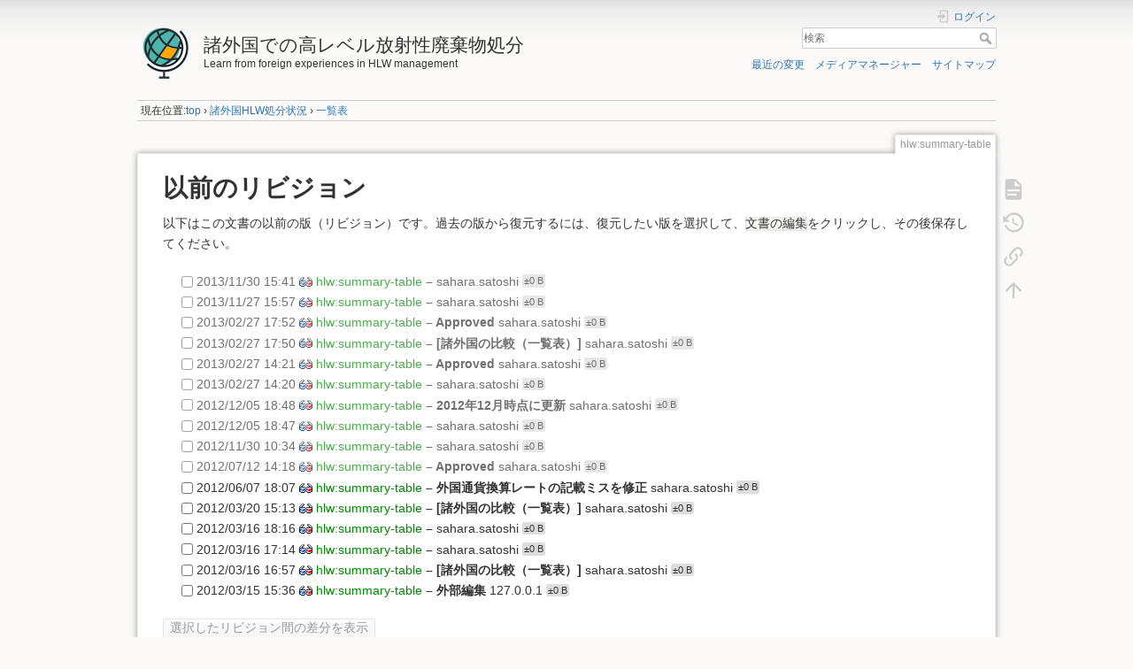

--- FILE ---
content_type: text/html; charset=utf-8
request_url: https://www2.rwmc.or.jp/hlw:summary-table?do=revisions
body_size: 22663
content:
<!DOCTYPE html>
<html lang="ja" dir="ltr" class="no-js">
<head>
    <meta charset="utf-8" />
          <title>諸外国の比較（一覧表） - 以前のリビジョン | 諸外国での高レベル放射性廃棄物処分</title>
        <script>(function(H){H.className=H.className.replace(/\bno-js\b/,'js')})(document.documentElement)</script>
    <meta name="generator" content="DokuWiki"/>
<meta name="theme-color" content="#008800"/>
<meta name="robots" content="noindex,nofollow"/>
<link rel="search" type="application/opensearchdescription+xml" href="/lib/exe/opensearch.php" title="諸外国での高レベル放射性廃棄物処分"/>
<link rel="start" href="/"/>
<link rel="contents" href="/hlw:summary-table?do=index" title="サイトマップ"/>
<link rel="manifest" href="/lib/exe/manifest.php"/>
<link rel="alternate" type="application/rss+xml" title="最近の変更" href="/feed.php"/>
<link rel="alternate" type="application/rss+xml" title="現在の名前空間" href="/feed.php?mode=list&amp;ns=hlw"/>
<link rel="alternate" type="text/html" title="プレーンHTML" href="/_export/xhtml/hlw:summary-table"/>
<link rel="stylesheet" href="/lib/exe/css.php?t=dokuwiki-rwmc2023&amp;tseed=6fe73d24d36663ae1bb67eb93b23590b"/>
<link rel="stylesheet" type="text/css" href="/lib/plugins/codeprettify/code-prettify/src/prettify.css"/>
<link rel="stylesheet" href="/lib/plugins/prettyphoto/css/prettyPhoto.css"/>
<link rel="stylesheet" type="text/css" href="/lib/plugins/select2go/select2/css/select2.min.css"/>
<!--[if gte IE 9]><!-->
<script >/*<![CDATA[*/var NS='hlw';var JSINFO = {"plugin_enforcesummary":{"enforce_summary":1,"default_minoredit":1,"enforce_preview":1},"isadmin":0,"isauth":0,"plugin_prettyphoto":{"mediapath":"\/_media\/"},"id":"hlw:summary-table","namespace":"hlw","ACT":"revisions","useHeadingNavigation":0,"useHeadingContent":0};
/*!]]>*/</script>
<script src="https://code.jquery.com/jquery-3.6.4.min.js">/*<![CDATA[*/
/*!]]>*/</script>
<script src="https://code.jquery.com/ui/1.13.2/jquery-ui.min.js">/*<![CDATA[*/
/*!]]>*/</script>
<script src="/lib/exe/js.php?t=dokuwiki-rwmc2023&amp;tseed=6fe73d24d36663ae1bb67eb93b23590b">/*<![CDATA[*/
/*!]]>*/</script>
<script type="text/javascript" charset="utf-8" src="/lib/plugins/codeprettify/code-prettify/src/prettify.js" defer="defer">/*<![CDATA[*/
/*!]]>*/</script>
<script type="text/javascript" charset="utf-8" src="/lib/plugins/codeprettify/code-prettify/src/lang-css.js" defer="defer">/*<![CDATA[*/
/*!]]>*/</script>
<script type="text/javascript" charset="utf-8" src="/lib/plugins/codeprettify/code-prettify/src/lang-none.js" defer="defer">/*<![CDATA[*/
/*!]]>*/</script>
<script type="text/javascript" charrset="utf-8" src="/lib/plugins/imagebox2/swipebox.js">/*<![CDATA[*/
/*!]]>*/</script>
<script src="/lib/plugins/prettyphoto/js/jquery.prettyPhoto.js" defer="defer">/*<![CDATA[*/
/*!]]>*/</script>
<script src="/lib/plugins/prettyphoto/prettyphoto.conf.js" defer="defer">/*<![CDATA[*/
/*!]]>*/</script>
<script type="text/javascript" charset="utf-8" src="/lib/plugins/select2go/select2/js/select2.min.js" defer="defer">/*<![CDATA[*/
/*!]]>*/</script>
<!--<![endif]-->
    <meta name="viewport" content="width=device-width,initial-scale=1" />
    <link rel="shortcut icon" href="/lib/tpl/dokuwiki-rwmc2023/images/favicon.ico" />
<link rel="apple-touch-icon" href="/lib/tpl/dokuwiki-rwmc2023/images/apple-touch-icon.png" />
    </head>

<body>
    <div id="dokuwiki__site"><div id="dokuwiki__top" class="site dokuwiki mode_revisions tpl_dokuwiki-rwmc2023     hasSidebar">

        
<!-- ********** HEADER ********** -->
<header id="dokuwiki__header"><div class="pad group">

    
    <div class="headings group">
        <ul class="a11y skip">
            <li><a href="#dokuwiki__content">内容へ移動</a></li>
        </ul>

        <h1 class="logo"><a href="/start"  accesskey="h" title="Home [h]"><img src="/_media/wiki:logo.png" width="64" height="64" alt="" /> <span>諸外国での高レベル放射性廃棄物処分</span></a></h1>
                    <p class="claim">Learn from foreign experiences in HLW management</p>
            </div>

    <div class="tools group">
        <!-- USER TOOLS -->
                    <div id="dokuwiki__usertools">
                <h3 class="a11y">ユーザ用ツール</h3>
                <ul>
                    <li class="action login"><a href="/hlw:summary-table?do=login&amp;sectok=" title="ログイン" rel="nofollow"><span>ログイン</span><svg xmlns="http://www.w3.org/2000/svg" width="24" height="24" viewBox="0 0 24 24"><path d="M10 17.25V14H3v-4h7V6.75L15.25 12 10 17.25M8 2h9a2 2 0 0 1 2 2v16a2 2 0 0 1-2 2H8a2 2 0 0 1-2-2v-4h2v4h9V4H8v4H6V4a2 2 0 0 1 2-2z"/></svg></a></li>                </ul>
            </div>
        
        <!-- SITE TOOLS -->
        <div id="dokuwiki__sitetools">
            <h3 class="a11y">サイト用ツール</h3>
            <form action="/start" method="get" role="search" class="search doku_form" id="dw__search" accept-charset="utf-8"><input type="hidden" name="do" value="search" /><input type="hidden" name="id" value="hlw:summary-table" /><div class="no"><input name="q" type="text" class="edit" title="[F]" accesskey="f" placeholder="検索" autocomplete="on" id="qsearch__in" value="" /><button value="1" type="submit" title="検索">検索</button><div id="qsearch__out" class="ajax_qsearch JSpopup"></div></div></form>            <div class="mobileTools">
                <form action="/wiki.php" method="get" accept-charset="utf-8"><div class="no"><input type="hidden" name="id" value="hlw:summary-table" /><select name="do" class="edit quickselect" title="ツール"><option value="">ツール</option><optgroup label="ページ用ツール"><option value="">文書の表示</option><option value="revisions">以前のリビジョン</option><option value="backlink">バックリンク</option></optgroup><optgroup label="サイト用ツール"><option value="recent">最近の変更</option><option value="media">メディアマネージャー</option><option value="index">サイトマップ</option></optgroup><optgroup label="ユーザ用ツール"><option value="login">ログイン</option></optgroup></select><button type="submit">&gt;</button></div></form>            </div>
            <ul>
                <li class="action recent"><a href="/hlw:summary-table?do=recent" title="最近の変更 [r]" rel="nofollow" accesskey="r">最近の変更</a></li><li class="action media"><a href="/hlw:summary-table?do=media&amp;ns=hlw" title="メディアマネージャー" rel="nofollow">メディアマネージャー</a></li><li class="action index"><a href="/hlw:summary-table?do=index" title="サイトマップ [x]" rel="nofollow" accesskey="x">サイトマップ</a></li>            </ul>
        </div>

    </div>

    <!-- BREADCRUMBS -->
            <div class="breadcrumbs">
                            <div class="youarehere"><span class="bchead">現在位置:</span><bdi><a href="/" class="wikilink1" title="wiki">top</a></bdi> ›&#x00A0;<bdi><a href="/hlw:" class="wikilink1" title="諸外国における高レベル放射性廃棄物処分の状況">諸外国HLW処分状況</a></bdi> ›&#x00A0;<bdi><a href="/hlw:summary-table" class="wikilink1" title="諸外国の比較（一覧表）">一覧表</a></bdi></div>                                </div>
    
    <hr class="a11y" />
</div></header><!-- /header -->

        <div class="wrapper group">

            
            <!-- ********** CONTENT ********** -->
            <main id="dokuwiki__content"><div class="pad group">
                
                <div class="pageId"><span>hlw:summary-table</span></div>

                <div class="page group">
                                                            <!-- wikipage start -->
                    
<h1 class="sectionedit1" id="以前のリビジョン">以前のリビジョン</h1>
<div class="level1">

<p>
以下はこの文書の以前の版（リビジョン）です。過去の版から復元するには、復元したい版を選択して、<code>文書の編集</code>をクリックし、その後保存してください。
</p>

</div>
<form id="page__revisions" class="changes doku_form" action="/hlw:summary-table?do=revisions" method="post" accept-charset="utf-8"><input type="hidden" name="sectok" value="" /><div class="no"><ul ><li class="minor"><div class="li"><input name="rev2[]" type="checkbox" value="1385793664" /> <span class="date">2013/11/30 15:41</span> <a href="/hlw:summary-table?rev=1385793664&do=diff" class="diff_link"><img src="/lib/images/diff.png" width="15" height="11" title="現在のリビジョンとの差分を表示" alt="現在のリビジョンとの差分を表示" /></a> <a href="/hlw:summary-table?rev=1385793664" class="wikilink1">hlw:summary-table</a> <span class="sum"> – </span> <span class="user"><bdi>sahara.satoshi</bdi></span> <span class="sizechange">±0 B</span> </div></li><li class="minor"><div class="li"><input name="rev2[]" type="checkbox" value="1385535475" /> <span class="date">2013/11/27 15:57</span> <a href="/hlw:summary-table?rev=1385535475&do=diff" class="diff_link"><img src="/lib/images/diff.png" width="15" height="11" title="現在のリビジョンとの差分を表示" alt="現在のリビジョンとの差分を表示" /></a> <a href="/hlw:summary-table?rev=1385535475" class="wikilink1">hlw:summary-table</a> <span class="sum"> – </span> <span class="user"><bdi>sahara.satoshi</bdi></span> <span class="sizechange">±0 B</span> </div></li><li class="minor"><div class="li"><input name="rev2[]" type="checkbox" value="1361955120" /> <span class="date">2013/02/27 17:52</span> <a href="/hlw:summary-table?rev=1361955120&do=diff" class="diff_link"><img src="/lib/images/diff.png" width="15" height="11" title="現在のリビジョンとの差分を表示" alt="現在のリビジョンとの差分を表示" /></a> <a href="/hlw:summary-table?rev=1361955120" class="wikilink1">hlw:summary-table</a> <span class="sum"> – Approved</span> <span class="user"><bdi>sahara.satoshi</bdi></span> <span class="sizechange">±0 B</span> </div></li><li class="minor"><div class="li"><input name="rev2[]" type="checkbox" value="1361955050" /> <span class="date">2013/02/27 17:50</span> <a href="/hlw:summary-table?rev=1361955050&do=diff" class="diff_link"><img src="/lib/images/diff.png" width="15" height="11" title="現在のリビジョンとの差分を表示" alt="現在のリビジョンとの差分を表示" /></a> <a href="/hlw:summary-table?rev=1361955050" class="wikilink1">hlw:summary-table</a> <span class="sum"> – [諸外国の比較（一覧表）] </span> <span class="user"><bdi>sahara.satoshi</bdi></span> <span class="sizechange">±0 B</span> </div></li><li class="minor"><div class="li"><input name="rev2[]" type="checkbox" value="1361942513" /> <span class="date">2013/02/27 14:21</span> <a href="/hlw:summary-table?rev=1361942513&do=diff" class="diff_link"><img src="/lib/images/diff.png" width="15" height="11" title="現在のリビジョンとの差分を表示" alt="現在のリビジョンとの差分を表示" /></a> <a href="/hlw:summary-table?rev=1361942513" class="wikilink1">hlw:summary-table</a> <span class="sum"> – Approved</span> <span class="user"><bdi>sahara.satoshi</bdi></span> <span class="sizechange">±0 B</span> </div></li><li class="minor"><div class="li"><input name="rev2[]" type="checkbox" value="1361942407" /> <span class="date">2013/02/27 14:20</span> <a href="/hlw:summary-table?rev=1361942407&do=diff" class="diff_link"><img src="/lib/images/diff.png" width="15" height="11" title="現在のリビジョンとの差分を表示" alt="現在のリビジョンとの差分を表示" /></a> <a href="/hlw:summary-table?rev=1361942407" class="wikilink1">hlw:summary-table</a> <span class="sum"> – </span> <span class="user"><bdi>sahara.satoshi</bdi></span> <span class="sizechange">±0 B</span> </div></li><li class="minor"><div class="li"><input name="rev2[]" type="checkbox" value="1354700939" /> <span class="date">2012/12/05 18:48</span> <a href="/hlw:summary-table?rev=1354700939&do=diff" class="diff_link"><img src="/lib/images/diff.png" width="15" height="11" title="現在のリビジョンとの差分を表示" alt="現在のリビジョンとの差分を表示" /></a> <a href="/hlw:summary-table?rev=1354700939" class="wikilink1">hlw:summary-table</a> <span class="sum"> – 2012年12月時点に更新</span> <span class="user"><bdi>sahara.satoshi</bdi></span> <span class="sizechange">±0 B</span> </div></li><li class="minor"><div class="li"><input name="rev2[]" type="checkbox" value="1354700872" /> <span class="date">2012/12/05 18:47</span> <a href="/hlw:summary-table?rev=1354700872&do=diff" class="diff_link"><img src="/lib/images/diff.png" width="15" height="11" title="現在のリビジョンとの差分を表示" alt="現在のリビジョンとの差分を表示" /></a> <a href="/hlw:summary-table?rev=1354700872" class="wikilink1">hlw:summary-table</a> <span class="sum"> – </span> <span class="user"><bdi>sahara.satoshi</bdi></span> <span class="sizechange">±0 B</span> </div></li><li class="minor"><div class="li"><input name="rev2[]" type="checkbox" value="1354239275" /> <span class="date">2012/11/30 10:34</span> <a href="/hlw:summary-table?rev=1354239275&do=diff" class="diff_link"><img src="/lib/images/diff.png" width="15" height="11" title="現在のリビジョンとの差分を表示" alt="現在のリビジョンとの差分を表示" /></a> <a href="/hlw:summary-table?rev=1354239275" class="wikilink1">hlw:summary-table</a> <span class="sum"> – </span> <span class="user"><bdi>sahara.satoshi</bdi></span> <span class="sizechange">±0 B</span> </div></li><li class="minor"><div class="li"><input name="rev2[]" type="checkbox" value="1342070284" /> <span class="date">2012/07/12 14:18</span> <a href="/hlw:summary-table?rev=1342070284&do=diff" class="diff_link"><img src="/lib/images/diff.png" width="15" height="11" title="現在のリビジョンとの差分を表示" alt="現在のリビジョンとの差分を表示" /></a> <a href="/hlw:summary-table?rev=1342070284" class="wikilink1">hlw:summary-table</a> <span class="sum"> – Approved</span> <span class="user"><bdi>sahara.satoshi</bdi></span> <span class="sizechange">±0 B</span> </div></li><li class=""><div class="li"><input name="rev2[]" type="checkbox" value="1339060069" /> <span class="date">2012/06/07 18:07</span> <a href="/hlw:summary-table?rev=1339060069&do=diff" class="diff_link"><img src="/lib/images/diff.png" width="15" height="11" title="現在のリビジョンとの差分を表示" alt="現在のリビジョンとの差分を表示" /></a> <a href="/hlw:summary-table?rev=1339060069" class="wikilink1">hlw:summary-table</a> <span class="sum"> – 外国通貨換算レートの記載ミスを修正</span> <span class="user"><bdi>sahara.satoshi</bdi></span> <span class="sizechange">±0 B</span> </div></li><li class=""><div class="li"><input name="rev2[]" type="checkbox" value="1332224008" /> <span class="date">2012/03/20 15:13</span> <a href="/hlw:summary-table?rev=1332224008&do=diff" class="diff_link"><img src="/lib/images/diff.png" width="15" height="11" title="現在のリビジョンとの差分を表示" alt="現在のリビジョンとの差分を表示" /></a> <a href="/hlw:summary-table?rev=1332224008" class="wikilink1">hlw:summary-table</a> <span class="sum"> – [諸外国の比較（一覧表）] </span> <span class="user"><bdi>sahara.satoshi</bdi></span> <span class="sizechange">±0 B</span> </div></li><li class=""><div class="li"><input name="rev2[]" type="checkbox" value="1331889401" /> <span class="date">2012/03/16 18:16</span> <a href="/hlw:summary-table?rev=1331889401&do=diff" class="diff_link"><img src="/lib/images/diff.png" width="15" height="11" title="現在のリビジョンとの差分を表示" alt="現在のリビジョンとの差分を表示" /></a> <a href="/hlw:summary-table?rev=1331889401" class="wikilink1">hlw:summary-table</a> <span class="sum"> – </span> <span class="user"><bdi>sahara.satoshi</bdi></span> <span class="sizechange">±0 B</span> </div></li><li class=""><div class="li"><input name="rev2[]" type="checkbox" value="1331885669" /> <span class="date">2012/03/16 17:14</span> <a href="/hlw:summary-table?rev=1331885669&do=diff" class="diff_link"><img src="/lib/images/diff.png" width="15" height="11" title="現在のリビジョンとの差分を表示" alt="現在のリビジョンとの差分を表示" /></a> <a href="/hlw:summary-table?rev=1331885669" class="wikilink1">hlw:summary-table</a> <span class="sum"> – </span> <span class="user"><bdi>sahara.satoshi</bdi></span> <span class="sizechange">±0 B</span> </div></li><li class=""><div class="li"><input name="rev2[]" type="checkbox" value="1331884668" /> <span class="date">2012/03/16 16:57</span> <a href="/hlw:summary-table?rev=1331884668&do=diff" class="diff_link"><img src="/lib/images/diff.png" width="15" height="11" title="現在のリビジョンとの差分を表示" alt="現在のリビジョンとの差分を表示" /></a> <a href="/hlw:summary-table?rev=1331884668" class="wikilink1">hlw:summary-table</a> <span class="sum"> – [諸外国の比較（一覧表）] </span> <span class="user"><bdi>sahara.satoshi</bdi></span> <span class="sizechange">±0 B</span> </div></li><li class=""><div class="li"><input name="rev2[]" type="checkbox" value="1331793407" /> <span class="date">2012/03/15 15:36</span> <a href="/hlw:summary-table?rev=1331793407&do=diff" class="diff_link"><img src="/lib/images/diff.png" width="15" height="11" title="現在のリビジョンとの差分を表示" alt="現在のリビジョンとの差分を表示" /></a> <a href="/hlw:summary-table?rev=1331793407" class="wikilink1">hlw:summary-table</a> <span class="sum"> – 外部編集</span> <span class="user"><bdo dir="ltr">127.0.0.1</bdo></span> <span class="sizechange">±0 B</span> </div></li></ul><button name="do[diff]" value="1" type="submit">選択したリビジョン間の差分を表示</button></div></form><div class="pagenav"></div>
                    <!-- wikipage stop -->
                                    </div>

                <div class="docInfo"><bdi>hlw/summary-table.txt</bdi> · 最終更新: 2015/10/19 13:34 by <bdi>127.0.0.1</bdi></div>

                
                <hr class="a11y" />
            </div></main><!-- /content -->

            <!-- PAGE ACTIONS -->
            <nav id="dokuwiki__pagetools" aria-labelledby="dokuwiki__pagetools__heading">
                <h3 class="a11y" id="dokuwiki__pagetools__heading">ページ用ツール</h3>
                <div class="tools">
                    <ul>
                        <li class="show"><a href="/hlw:summary-table?do=" title="文書の表示 [v]" rel="nofollow" accesskey="v"><span>文書の表示</span><svg xmlns="http://www.w3.org/2000/svg" width="24" height="24" viewBox="0 0 24 24"><path d="M13 9h5.5L13 3.5V9M6 2h8l6 6v12a2 2 0 0 1-2 2H6a2 2 0 0 1-2-2V4c0-1.11.89-2 2-2m9 16v-2H6v2h9m3-4v-2H6v2h12z"/></svg></a></li><li class="revs"><a href="/hlw:summary-table?do=revisions" title="以前のリビジョン [o]" rel="nofollow" accesskey="o"><span>以前のリビジョン</span><svg xmlns="http://www.w3.org/2000/svg" width="24" height="24" viewBox="0 0 24 24"><path d="M11 7v5.11l4.71 2.79.79-1.28-4-2.37V7m0-5C8.97 2 5.91 3.92 4.27 6.77L2 4.5V11h6.5L5.75 8.25C6.96 5.73 9.5 4 12.5 4a7.5 7.5 0 0 1 7.5 7.5 7.5 7.5 0 0 1-7.5 7.5c-3.27 0-6.03-2.09-7.06-5h-2.1c1.1 4.03 4.77 7 9.16 7 5.24 0 9.5-4.25 9.5-9.5A9.5 9.5 0 0 0 12.5 2z"/></svg></a></li><li class="backlink"><a href="/hlw:summary-table?do=backlink" title="バックリンク" rel="nofollow"><span>バックリンク</span><svg xmlns="http://www.w3.org/2000/svg" width="24" height="24" viewBox="0 0 24 24"><path d="M10.59 13.41c.41.39.41 1.03 0 1.42-.39.39-1.03.39-1.42 0a5.003 5.003 0 0 1 0-7.07l3.54-3.54a5.003 5.003 0 0 1 7.07 0 5.003 5.003 0 0 1 0 7.07l-1.49 1.49c.01-.82-.12-1.64-.4-2.42l.47-.48a2.982 2.982 0 0 0 0-4.24 2.982 2.982 0 0 0-4.24 0l-3.53 3.53a2.982 2.982 0 0 0 0 4.24m2.82-4.24c.39-.39 1.03-.39 1.42 0a5.003 5.003 0 0 1 0 7.07l-3.54 3.54a5.003 5.003 0 0 1-7.07 0 5.003 5.003 0 0 1 0-7.07l1.49-1.49c-.01.82.12 1.64.4 2.43l-.47.47a2.982 2.982 0 0 0 0 4.24 2.982 2.982 0 0 0 4.24 0l3.53-3.53a2.982 2.982 0 0 0 0-4.24.973.973 0 0 1 0-1.42z"/></svg></a></li><li class="top"><a href="#dokuwiki__top" title="文書の先頭へ [t]" rel="nofollow" accesskey="t"><span>文書の先頭へ</span><svg xmlns="http://www.w3.org/2000/svg" width="24" height="24" viewBox="0 0 24 24"><path d="M13 20h-2V8l-5.5 5.5-1.42-1.42L12 4.16l7.92 7.92-1.42 1.42L13 8v12z"/></svg></a></li>                    </ul>
                </div>
            </nav>
        </div><!-- /wrapper -->

        
<!-- ********** FOOTER ********** -->
<footer id="dokuwiki__footer"><div class="pad">
    
    <div class="buttons">
                <a href="https://php.net" title="Powered by PHP" target="_blank"><img
            src="/lib/tpl/dokuwiki-rwmc2023/images/button-php.gif" width="80" height="15" alt="Powered by PHP" /></a>
        <a href="//validator.w3.org/check/referer" title="Valid HTML5" target="_blank"><img
            src="/lib/tpl/dokuwiki-rwmc2023/images/button-html5.png" width="80" height="15" alt="Valid HTML5" /></a>
        <a href="//jigsaw.w3.org/css-validator/check/referer?profile=css3" title="Valid CSS" target="_blank"><img
            src="/lib/tpl/dokuwiki-rwmc2023/images/button-css.png" width="80" height="15" alt="Valid CSS" /></a>
        <a href="https://dokuwiki.org/" title="Driven by DokuWiki" target="_blank"><img
            src="/lib/tpl/dokuwiki-rwmc2023/images/button-dw.png" width="80" height="15"
            alt="Driven by DokuWiki" /></a>
    </div>

    <div id="footer" style="margin-top: 18px; font-size: 11px;">
<p style="margin:11px 0;"><a href="//www2.rwmc.or.jp">諸外国での高レベル放射性廃棄物処分</a> 2002-2024 | <a href="/about" title="about">当サイトについて</a></p>
<p style="margin:11px 0;">このウェブサイトは、<a href="https://www.enecho.meti.go.jp" target="_blank">経済産業省資源エネルギー庁</a>の委託業務として、<a href="https://www.rwmc.or.jp" target="_blank">公益財団法人原子力環境整備促進・資金管理センター</a>が整備しています。</p>
</div>

</div></footer><!-- /footer -->
    </div></div><!-- /site -->

    <div class="no"><img src="/lib/exe/taskrunner.php?id=hlw%3Asummary-table&amp;1770047433" width="2" height="1" alt="" /></div>
    <div id="screen__mode" class="no"></div></body>
</html>


--- FILE ---
content_type: application/javascript; charset=utf-8
request_url: https://www2.rwmc.or.jp/lib/exe/js.php?t=dokuwiki-rwmc2023&tseed=6fe73d24d36663ae1bb67eb93b23590b
body_size: 468197
content:
var DOKU_BASE   = '/';var DOKU_TPL    = '/lib/tpl/dokuwiki-rwmc2023/';var DOKU_COOKIE_PARAM = {"path":"\/","secure":true};Object.defineProperty(window, 'DOKU_UHN', { get: function() {console.warn('Using DOKU_UHN is deprecated. Please use JSINFO.useHeadingNavigation instead');return JSINFO.useHeadingNavigation; } });Object.defineProperty(window, 'DOKU_UHC', { get: function() {console.warn('Using DOKU_UHC is deprecated. Please use JSINFO.useHeadingContent instead');return JSINFO.useHeadingContent; } });LANG = {"search_toggle_tools":"\u691c\u7d22\u30c4\u30fc\u30eb\u3092\u8868\u793a\uff0f\u975e\u8868\u793a","willexpire":"\u7de8\u96c6\u4e2d\u306e\u6587\u66f8\u306e\u30ed\u30c3\u30af\u304c\u3001\u9593\u3082\u306a\u304f\u671f\u9650\u5207\u308c\u3068\u306a\u308a\u307e\u3059\u3002\\n\u7de8\u96c6\u306e\u7af6\u5408\u3092\u9632\u3050\u306b\u306f\u3001\u4e00\u5ea6\u300c\u30d7\u30ec\u30d3\u30e5\u30fc\u300d\u30dc\u30bf\u30f3\u3092\u62bc\u3057\u3066\u30ed\u30c3\u30af\u671f\u9650\u3092\u30ea\u30bb\u30c3\u30c8\u3057\u3066\u304f\u3060\u3055\u3044\u3002","notsavedyet":"\u4fdd\u5b58\u3057\u3066\u3044\u306a\u3044\u5909\u66f4\u306f\u5931\u308f\u308c\u307e\u3059\u3002","searchmedia":"\u30d5\u30a1\u30a4\u30eb\u691c\u7d22","keepopen":"\u9078\u629e\u4e2d\u306f\u30a6\u30a3\u30f3\u30c9\u30a6\u3092\u9589\u3058\u306a\u3044","hidedetails":"\u8a73\u7d30\u3092\u975e\u8868\u793a","mediatitle":"\u30ea\u30f3\u30af\u8a2d\u5b9a","mediadisplay":"\u30ea\u30f3\u30af\u306e\u30bf\u30a4\u30d7","mediaalign":"\u4f4d\u7f6e","mediasize":"\u30a4\u30e1\u30fc\u30b8\u30b5\u30a4\u30ba","mediatarget":"\u30ea\u30f3\u30af\u5148","mediaclose":"\u9589\u3058\u308b","mediainsert":"\u633f\u5165","mediadisplayimg":"\u30a4\u30e1\u30fc\u30b8\u3092\u8868\u793a","mediadisplaylnk":"\u30ea\u30f3\u30af\u306e\u307f\u8868\u793a","mediasmall":"\u5c0f\u3055\u3044\u30b5\u30a4\u30ba","mediamedium":"\u901a\u5e38\u30b5\u30a4\u30ba","medialarge":"\u5927\u304d\u3044\u30b5\u30a4\u30ba","mediaoriginal":"\u30aa\u30ea\u30b8\u30ca\u30eb\u306e\u30b5\u30a4\u30ba","medialnk":"\u8a73\u7d30\u30da\u30fc\u30b8\u3078\u306e\u30ea\u30f3\u30af","mediadirect":"\u30aa\u30ea\u30b8\u30ca\u30eb\u3078\u306e\u76f4\u30ea\u30f3\u30af","medianolnk":"\u30ea\u30f3\u30af\u7121\u3057","medianolink":"\u753b\u50cf\u3078\u30ea\u30f3\u30af\u3057\u306a\u3044","medialeft":"\u753b\u50cf\u3092\u5de6\u306b\u5bc4\u305b\u308b","mediaright":"\u753b\u50cf\u3092\u53f3\u306b\u5bc4\u305b\u308b","mediacenter":"\u753b\u50cf\u3092\u4e2d\u592e\u306b\u5bc4\u305b\u308b","medianoalign":"\u4f4d\u7f6e\u3092\u8a2d\u5b9a\u3057\u306a\u3044","nosmblinks":"Windows \u306e\u5171\u6709\u30d5\u30a9\u30eb\u30c0\u3078\u30ea\u30f3\u30af\u306f Microsoft Internet Explorer \u3067\u3057\u304b\u6a5f\u80fd\u3057\u307e\u305b\u3093\u304c\u3001\u30ea\u30f3\u30af\u3092\u30b3\u30d4\u30fc\u3057\u3066\u8cbc\u308a\u4ed8\u3051\u308b\u3053\u3068\u306f\u53ef\u80fd\u3067\u3059\u3002","linkwiz":"\u30ea\u30f3\u30af\u30a6\u30a3\u30b6\u30fc\u30c9","linkto":"\u30ea\u30f3\u30af\u5148\uff1a","del_confirm":"\u9078\u629e\u3057\u305f\u9805\u76ee\u3092\u672c\u5f53\u306b\u524a\u9664\u3057\u307e\u3059\u304b\uff1f","restore_confirm":"\u672c\u5f53\u306b\u3053\u306e\u30d0\u30fc\u30b8\u30e7\u30f3\u3092\u5fa9\u5143\u3057\u307e\u3059\u304b?","media_diff":"\u5dee\u5206\u306e\u8868\u793a\u65b9\u6cd5:","media_diff_both":"\u4e26\u3079\u3066\u8868\u793a","media_diff_opacity":"\u91cd\u306d\u3066\u900f\u904e\u8868\u793a","media_diff_portions":"\u91cd\u306d\u3066\u5207\u66ff\u8868\u793a","media_select":"\u30d5\u30a1\u30a4\u30eb\u3092\u9078\u629e...","media_upload_btn":"\u30a2\u30c3\u30d7\u30ed\u30fc\u30c9","media_done_btn":"\u5b8c\u4e86","media_drop":"\u3053\u3053\u306b\u30d5\u30a1\u30a4\u30eb\u3092\u30c9\u30ed\u30c3\u30d7\u3059\u308b\u3068\u30a2\u30c3\u30d7\u30ed\u30fc\u30c9\u3057\u307e\u3059","media_cancel":"\u524a\u9664","media_overwrt":"\u65e2\u5b58\u306e\u30d5\u30a1\u30a4\u30eb\u3092\u4e0a\u66f8\u304d\u3059\u308b","data_insecure":"WARNING: It seems your data directory is not properly secured. Please read about <a href=\"https:\/\/www.dokuwiki.org\/security#web_access_security\">Web Access Security in DokuWiki<\/a>.","plugins":{"autologoff":{"title":"\u81ea\u52d5\u30ed\u30b0\u30aa\u30d5","warn":"\u4e00\u5b9a\u6642\u9593\u4f11\u6b62\u3057\u307e\u3057\u305f\u3002\u4e00\u5206\u5f8c\u306b\u81ea\u52d5\u30ed\u30b0\u30aa\u30d5\u3057\u307e\u3059\u3002","stillhere":"\u3044\u3044\u3048\u3001\u30ed\u30b0\u30aa\u30d5\u3057\u307e\u305b\u3093\uff01"},"encryptedpasswords":{"enterKey":"\u5fa9\u53f7\u30ad\u30fc\u3092\u5165\u529b:","decrypt":"\u5fa9\u53f7","encrypt":"\u6697\u53f7\u5316","cancel":"\u30ad\u30e3\u30f3\u30bb\u30eb","encryptKey":"\u6697\u53f7\u5316\uff0f\u5fa9\u53f7\u306b\u4f7f\u7528\u3059\u308b\u30ad\u30fc\u3092\u5165\u529b\u3057\u3066\u304f\u3060\u3055\u3044.<br \/>\u540c\u3058\u30ad\u30fc\u3092\uff12\u5ea6\u5165\u529b\u3057\u307e\u3059:","keyErr":"\uff12\u3064\u306b\u30ad\u30fc\u304c\u540c\u4e00\u3067\u3042\u308a\u307e\u305b\u3093.<br \/>\u540c\u3058\u30ad\u30fc\u3092\uff12\u5ea6\u5165\u529b\u3057\u3066\u304f\u3060\u3055\u3044!","emptyKey":"\u30ad\u30fc\u3092\u5165\u529b\u3057\u3066\u304f\u3060\u3055\u3044!","invalidKey":"\u5fa9\u53f7\u30ad\u30fc\u304c\u4e0d\u6b63\u3067\u3059","noSelection":"\u6697\u53f7\u5316\u3059\u308b\u30c6\u30ad\u30b9\u30c8\u3092\u9078\u629e\u3057\u3066\u304f\u3060\u3055\u3044","recrypt":"\u6697\u53f7\u72b6\u614b\u306b\u623b\u3059"},"extension":{"reallydel":"\u3053\u306e\u62e1\u5f35\u6a5f\u80fd\u3092\u672c\u5f53\u306b\u30a2\u30f3\u30a4\u30f3\u30b9\u30c8\u30fc\u30eb\u3057\u307e\u3059\u304b\uff1f","display_viewoptions":"\u8868\u793a\u30aa\u30d7\u30b7\u30e7\u30f3\uff1a ","display_enabled":"\u6709\u52b9","display_disabled":"\u7121\u52b9","display_updatable":"\u66f4\u65b0\u53ef\u80fd"},"gallery":{"addgal":"\u540d\u524d\u7a7a\u9593\u306e\u8ffd\u52a0","label_toolbar_button":"Insert Gallery","title_dialog":"Gallery Plugin","label_namespace":"Namespace or RSS feed","label_thumbnailsize":"Sets the size for thumbnails","pattern_hint_thumbnailsize":"<number><lowercase x><number>","label_imagesize":"Sets the size for the linked images in direct mode.","pattern_hint_imagesize":"<number><uppercase X><number>","label_cache":"Cache the thumbnails","label_filter":"Filter (must contain a \"*\" character)","label_showname":"Show filename below thumbnails","label_showtitle":"Show the EXIF tag Headline as title below thumbnails","label_crop":"Make thumbnails the exact given thumbnail size big, cropping when needed","label_direct":"Link thumbnails with the bigger sized images not with their detail page","label_lightbox":"Show images in a fancy JavaScript modal","label_reverse":"Reverse the order of the displayed images","label_recursive":"Find images in the given namespace and all sub namespaces","label_align_left":"align left","label_align_center":"align center","label_align_right":"align right","label_cols":"The number images per row in the gallery table","label_limit":"Limits the output to the given number of images. 0 means all","label_offset":"Skip the first number of images. Useful with the option above","label_paginate":"Add a pagination for the thumbnails displaying the number of given thumbnails per page. 0 disables pagination","label_sort_file":"Sort the images by filename","label_sort_random":"Sort images randomly. You might want to disable the cache as well","label_sort_mod":"Sort images by file modification date","label_sort_exif_date":"Sort images by EXIF date","label_sort_exif_title":"Sort images by EXIF title"},"indexmenu":{"indexmenuwizard":"Indexmenu\u30a6\u30a3\u30b6\u30fc\u30c9","index":"\u30a4\u30f3\u30c7\u30c3\u30af\u30b9","options":"\u30aa\u30d7\u30b7\u30e7\u30f3","navigation":"\u30ca\u30d3\u30b2\u30fc\u30b7\u30e7\u30f3","sort":"\u30bd\u30fc\u30c8","filter":"\u30d5\u30a3\u30eb\u30bf\u30fc","performance":"\u30d1\u30d5\u30a9\u30fc\u30de\u30f3\u30b9","namespace":"\u540d\u524d\u7a7a\u9593","nsdepth":"\u6df1\u5ea6","js":"\u30ec\u30f3\u30c0\u30ea\u30f3\u30b0\u30c4\u30ea\u30fc\u306f\u3001Javasript\u306b\u3088\u3063\u3066\u72ec\u81ea\u306e\u30c6\u30fc\u30de\u3092\u5b9a\u7fa9\u3059\u308b\u3053\u3068\u304c\u3067\u304d\u307e\u3059","theme":"\u30c6\u30fc\u30de","navbar":"\u73fe\u5728\u306e\u540d\u524d\u7a7a\u9593\u3067\u30c4\u30ea\u30fc\u3092\u958b\u304d\u307e\u3059\u3002","context":"\u540d\u524d\u7a7a\u9593\u304b\u3089\u30c4\u30ea\u30fc\u3092\u958b\u59cb\u3055\u305b\u307e\u3059","nocookie":"\u30e6\u30fc\u30b6\u30fc\u64cd\u4f5c\u7d50\u679c\u306e\u30ce\u30fc\u30c9\u306e\u958b\u9589\u3092\u8a18\u61b6\u3057\u307e\u305b\u3093\u3002","noscroll":"\u30b3\u30f3\u30c6\u30ca\u306e\u5e45\u306b\u5408\u308f\u306a\u3044\u5834\u5408\u3001\u30c4\u30ea\u30fc\u3092\u30b9\u30af\u30ed\u30fc\u30eb\u3057\u306a\u3044\u3088\u3046\u306b\u3057\u307e\u3059\u3002","notoc":"\u76ee\u6b21\u30d7\u30ec\u30d3\u30e5\u30fc\u6a5f\u80fd\u3092\u7121\u52b9\u5316\u3057\u307e\u3059\u3002","tsort":"\u30bf\u30a4\u30c8\u30eb\u9806","dsort":"\u65e5\u4ed8\u9806","msort":"\u30e1\u30bf\u30fb\u30bf\u30b0\u9806","nsort":"\u540d\u524d\u7a7a\u9593\u3082\u30bd\u30fc\u30c8\u3059\u308b","hsort":"Sort headpage up","rsort":"\u30da\u30fc\u30b8\u30bd\u30fc\u30c8\u3092\u9006\u9806\u306b\u3059\u308b","nons":"\u30da\u30fc\u30b8\u306e\u307f\u8868\u793a","nopg":"\u540d\u524d\u7a7a\u9593\u306e\u307f\u8868\u793a","max":"How many levels to render with ajax when a node is opened. Additional are how many sublevels below that level are retrieved with AJAX instead of in one go. ","maxjs":"How many levels to render in the client browser when a node is opened","id":"Self defined cookie id for this indexmenu","insert":"Indexmenu\u306e\u633f\u5165","metanum":"\u30bd\u30fc\u30c8\u7528\u306e Meta number","insertmetanum":"Meta number \u306e\u8ffd\u52a0","page":"\u30da\u30fc\u30b8","revs":"\u5c65\u6b74","tocpreview":"\u76ee\u6b21\u30d7\u30ec\u30d3\u30e5\u30fc","editmode":"\u7de8\u96c6\u30e2\u30fc\u30c9","insertdwlink":"Insert as DWlink","insertdwlinktooltip":"Insert the link of this page in the edit box at cursor position","ns":"\u540d\u524d\u7a7a\u9593","search":"\u691c\u7d22\u4e2d\u2026","searchtooltip":"\u3053\u306e\u540d\u524d\u7a7a\u9593\u5185\u306e\u30da\u30fc\u30b8\u3092\u691c\u7d22\u3059\u308b\u3002","create":"\u4f5c\u6210","more":"More","headpage":"\u30d8\u30c3\u30c9\u30da\u30fc\u30b8","headpagetooltip":"Create a new headpage under this page","startpage":"\u30b9\u30bf\u30fc\u30c8\u30da\u30fc\u30b8","startpagetooltip":"\u3053\u306e\u30da\u30fc\u30b8\u306e\u4e0b\u306b\u65b0\u898f\u30b9\u30bf\u30fc\u30c8\u30da\u30fc\u30b8\u3092\u4f5c\u6210\u3059\u308b","custompage":"Custom page...","custompagetooltip":"\u3053\u306e\u30da\u30fc\u30b8\u306e\u4e0b\u306b\u65b0\u898f\u30da\u30fc\u30b8\u3092\u4f5c\u6210\u3059\u308b","acls":"Acls","purgecache":"\u30ad\u30e3\u30c3\u30b7\u30e5\u3092\u30af\u30ea\u30a2","exporthtml":"HTML \u3067\u51fa\u529b\u3059\u308b","exporttext":"\u30c6\u30ad\u30b9\u30c8\u3067\u51fa\u529b\u3059\u308b","headpagehere":"Headpage here","headpageheretooltip":"\u3053\u306e\u540d\u524d\u7a7a\u9593\u5185\u306b\u65b0\u898f\u30d8\u30c3\u30c9\u30da\u30fc\u30b8\u3092\u4f5c\u6210\u3059\u308b","newpage":"\u65b0\u898f\u30da\u30fc\u30b8","newpagetooltip":"\u3053\u306e\u540d\u524d\u7a7a\u9593\u5185\u306b\u65b0\u898f\u30da\u30fc\u30b8\u3092\u4f5c\u6210\u3059\u308b","newpagehere":"New page here","insertkeywords":"Insert keyword(s) to search for within this namespace","insertpagename":"Insert the pagename to create","edit":"\u7de8\u96c6","loading":"Loading..."},"logviewer":{"filter":"Filter Loglines:"},"styling":{"loader":"\u30d7\u30ec\u30d3\u30e5\u30fc\u3092\u8aad\u8fbc\u307f\u4e2d\u3067\u3059\u30fb\u30fb\u30fb<br\/>\u3053\u306e\u8868\u793a\u304c\u6d88\u3048\u306a\u3044\u5834\u5408\u3001\u5909\u66f4\u3057\u305f\u8a2d\u5b9a\u5024\u306b\u554f\u984c\u304c\u3042\u308b\u304b\u3082\u3057\u308c\u307e\u305b\u3093\u3002","popup":"\u30dd\u30c3\u30d7\u30a2\u30c3\u30d7\u3068\u3057\u3066\u8868\u793a"}}};
var toolbar = [{"type":"format","title":"\u592a\u5b57","icon":"bold.png","key":"b","open":"**","close":"**","block":false},{"type":"format","title":"\u659c\u4f53","icon":"italic.png","key":"i","open":"\/\/","close":"\/\/","block":false},{"type":"format","title":"\u4e0b\u7dda","icon":"underline.png","key":"u","open":"__","close":"__","block":false},{"type":"format","title":"\u7b49\u5e45","icon":"mono.png","key":"m","open":"''","close":"''","block":false},{"type":"format","title":"\u6253\u6d88\u7dda","icon":"strike.png","key":"d","open":"<del>","close":"<\/del>","block":false},{"type":"autohead","title":"\u540c\u3058\u968e\u5c64\u306e\u898b\u51fa\u3057","icon":"hequal.png","key":"8","text":"\u898b\u51fa\u3057","mod":0,"block":true},{"type":"autohead","title":"\u4e0b\u306e\u968e\u5c64\u306e\u898b\u51fa\u3057","icon":"hminus.png","key":"9","text":"\u898b\u51fa\u3057","mod":1,"block":true},{"type":"autohead","title":"\u4e0a\u306e\u968e\u5c64\u306e\u898b\u51fa\u3057","icon":"hplus.png","key":"0","text":"\u898b\u51fa\u3057","mod":-1,"block":true},{"type":"picker","title":"\u898b\u51fa\u3057\uff08\u968e\u5c64\u3092\u9078\u629e\uff09","icon":"h.png","class":"pk_hl","list":[{"type":"format","title":"\u7b2c\u4e00\u898b\u51fa\u3057","icon":"h1.png","key":"1","open":"====== ","close":" ======\\n"},{"type":"format","title":"\u7b2c\u4e8c\u898b\u51fa\u3057","icon":"h2.png","key":"2","open":"===== ","close":" =====\\n"},{"type":"format","title":"\u7b2c\u4e09\u898b\u51fa\u3057","icon":"h3.png","key":"3","open":"==== ","close":" ====\\n"},{"type":"format","title":"\u7b2c\u56db\u898b\u51fa\u3057","icon":"h4.png","key":"4","open":"=== ","close":" ===\\n"},{"type":"format","title":"\u7b2c\u4e94\u898b\u51fa\u3057","icon":"h5.png","key":"5","open":"== ","close":" ==\\n"}],"block":true},{"type":"linkwiz","title":"\u5185\u90e8\u30ea\u30f3\u30af","icon":"link.png","key":"l","open":"[[","close":"]]","block":false},{"type":"format","title":"\u5916\u90e8\u30ea\u30f3\u30af","icon":"linkextern.png","open":"[[","close":"]]","sample":"http:\/\/example.com|\u5916\u90e8\u30ea\u30f3\u30af","block":false},{"type":"formatln","title":"\u8a18\u53f7\u4ed8\u304d\u30ea\u30b9\u30c8","icon":"ol.png","open":"  - ","close":"","key":"-","block":true},{"type":"formatln","title":"\u8a18\u53f7\u306a\u3057\u30ea\u30b9\u30c8","icon":"ul.png","open":"  * ","close":"","key":".","block":true},{"type":"insert","title":"\u6a2a\u7f6b\u7dda","icon":"hr.png","insert":"\\n----\\n","block":true},{"type":"mediapopup","title":"\u30a4\u30e1\u30fc\u30b8\u3084\u30d5\u30a1\u30a4\u30eb\u306e\u8ffd\u52a0\uff08\u65b0\u3057\u3044\u30a6\u30a3\u30f3\u30c9\u30a6\u3067\u958b\u304d\u307e\u3059\uff09","icon":"image.png","url":"lib\/exe\/mediamanager.php?ns=","name":"mediaselect","options":"width=750,height=500,left=20,top=20,scrollbars=yes,resizable=yes","block":false},{"type":"picker","title":"\u30b9\u30de\u30a4\u30ea\u30fc","icon":"smiley.png","list":{"8-)":"icon_cool.gif","8-O":"icon_eek.gif","8-o":"icon_eek.gif",":-(":"icon_sad.gif",":-)":"icon_smile.gif","=)":"icon_smile2.gif",":-\/":"icon_doubt.gif",":-\\":"icon_doubt2.gif",":-?":"icon_confused.gif",":-D":"icon_biggrin.gif",":-P":"icon_razz.gif",":-o":"icon_surprised.gif",":-O":"icon_surprised.gif",":-x":"icon_silenced.gif",":-X":"icon_silenced.gif",":-|":"icon_neutral.gif",";-)":"icon_wink.gif","m(":"facepalm.gif","^_^":"icon_fun.gif",":?:":"icon_question.gif",":!:":"icon_exclaim.gif","LOL":"icon_lol.gif","FIXME":"fixme.gif","DELETEME":"delete.gif",":NEW-RED:":"local\/new019_01.png",":NEW-ORANGE:":"local\/new019_02.png",":NEW-GREEN:":"local\/new019_03.png",":NEW-BLUE:":"local\/new019_04.png",":NEW-VIOLET:":"local\/new019_05.png",":LINK-EXTERNAL:":"local\/icon-link-external.png"},"icobase":"smileys","block":false},{"type":"picker","title":"\u7279\u6b8a\u6587\u5b57","icon":"chars.png","list":["\u00c0","\u00e0","\u00c1","\u00e1","\u00c2","\u00e2","\u00c3","\u00e3","\u00c4","\u00e4","\u01cd","\u01ce","\u0102","\u0103","\u00c5","\u00e5","\u0100","\u0101","\u0104","\u0105","\u00c6","\u00e6","\u0106","\u0107","\u00c7","\u00e7","\u010c","\u010d","\u0108","\u0109","\u010a","\u010b","\u00d0","\u0111","\u00f0","\u010e","\u010f","\u00c8","\u00e8","\u00c9","\u00e9","\u00ca","\u00ea","\u00cb","\u00eb","\u011a","\u011b","\u0112","\u0113","\u0116","\u0117","\u0118","\u0119","\u0122","\u0123","\u011c","\u011d","\u011e","\u011f","\u0120","\u0121","\u0124","\u0125","\u00cc","\u00ec","\u00cd","\u00ed","\u00ce","\u00ee","\u00cf","\u00ef","\u01cf","\u01d0","\u012a","\u012b","\u0130","\u0131","\u012e","\u012f","\u0134","\u0135","\u0136","\u0137","\u0139","\u013a","\u013b","\u013c","\u013d","\u013e","\u0141","\u0142","\u013f","\u0140","\u0143","\u0144","\u00d1","\u00f1","\u0145","\u0146","\u0147","\u0148","\u00d2","\u00f2","\u00d3","\u00f3","\u00d4","\u00f4","\u00d5","\u00f5","\u00d6","\u00f6","\u01d1","\u01d2","\u014c","\u014d","\u0150","\u0151","\u0152","\u0153","\u00d8","\u00f8","\u0154","\u0155","\u0156","\u0157","\u0158","\u0159","\u015a","\u015b","\u015e","\u015f","\u0160","\u0161","\u015c","\u015d","\u0162","\u0163","\u0164","\u0165","\u00d9","\u00f9","\u00da","\u00fa","\u00db","\u00fb","\u00dc","\u00fc","\u01d3","\u01d4","\u016c","\u016d","\u016a","\u016b","\u016e","\u016f","\u01d6","\u01d8","\u01da","\u01dc","\u0172","\u0173","\u0170","\u0171","\u0174","\u0175","\u00dd","\u00fd","\u0178","\u00ff","\u0176","\u0177","\u0179","\u017a","\u017d","\u017e","\u017b","\u017c","\u00de","\u00fe","\u00df","\u0126","\u0127","\u00bf","\u00a1","\u00a2","\u00a3","\u00a4","\u00a5","\u20ac","\u00a6","\u00a7","\u00aa","\u00ac","\u00af","\u00b0","\u00b1","\u00f7","\u2030","\u00bc","\u00bd","\u00be","\u00b9","\u00b2","\u00b3","\u00b5","\u00b6","\u2020","\u2021","\u00b7","\u2022","\u00ba","\u2200","\u2202","\u2203","\u018f","\u0259","\u2205","\u2207","\u2208","\u2209","\u220b","\u220f","\u2211","\u203e","\u2212","\u2217","\u00d7","\u2044","\u221a","\u221d","\u221e","\u2220","\u2227","\u2228","\u2229","\u222a","\u222b","\u2234","\u223c","\u2245","\u2248","\u2260","\u2261","\u2264","\u2265","\u2282","\u2283","\u2284","\u2286","\u2287","\u2295","\u2297","\u22a5","\u22c5","\u25ca","\u2118","\u2111","\u211c","\u2135","\u2660","\u2663","\u2665","\u2666","\u03b1","\u03b2","\u0393","\u03b3","\u0394","\u03b4","\u03b5","\u03b6","\u03b7","\u0398","\u03b8","\u03b9","\u03ba","\u039b","\u03bb","\u03bc","\u039e","\u03be","\u03a0","\u03c0","\u03c1","\u03a3","\u03c3","\u03a4","\u03c4","\u03c5","\u03a6","\u03c6","\u03c7","\u03a8","\u03c8","\u03a9","\u03c9","\u2605","\u2606","\u260e","\u261a","\u261b","\u261c","\u261d","\u261e","\u261f","\u2639","\u263a","\u2714","\u2718","\u201e","\u201c","\u201d","\u201a","\u2018","\u2019","\u00ab","\u00bb","\u2039","\u203a","\u2014","\u2013","\u2026","\u2190","\u2191","\u2192","\u2193","\u2194","\u21d0","\u21d1","\u21d2","\u21d3","\u21d4","\u00a9","\u2122","\u00ae","\u2032","\u2033","[","]","{","}","~","(",")","%","\u00a7","$","#","|","@"],"block":false},{"type":"signature","title":"\u7f72\u540d\u306e\u633f\u5165","icon":"sig.png","key":"y","block":false},{"type":"picker","title":"\u7565\u8a9e\u3068\u3057\u3066\u30de\u30fc\u30af\u30a2\u30c3\u30d7","icon":"\/lib\/plugins\/abbr\/images\/abbr-picker.png","list":[{"type":"format","title":"<abbr>Phrase (Shorten)<\/abbr>","sample":"Phrase (shorten)","icon":"\/lib\/plugins\/abbr\/images\/abbr-type1.png","open":"<abbr>","close":"<\/abbr>"},{"type":"format","title":"<abbr>Shorten [phrase]<\/abbr>","sample":"Shorten [long phrase]","icon":"\/lib\/plugins\/abbr\/images\/abbr-type2.png","open":"<abbr>","close":"<\/abbr>"},{"type":"format","title":"<abbr title=\"\"><\/abbr>","sample":"Text","icon":"\/lib\/plugins\/abbr\/images\/abbr-type0.png","open":"<abbr title=\"\">","close":"<\/abbr>"}]},{"type":"encryptButtonClick","title":"\u9078\u629e\u30c6\u30ad\u30b9\u30c8\u306e\u6697\u53f7\u5316\u307e\u305f\u306f\u5fa9\u53f7","icon":"\/lib\/plugins\/encryptedpasswords\/encrypt.png"},{"type":"picker","title":"extended table typical patterns","icon":"\/lib\/plugins\/exttab3\/images\/table.png","list":[{"type":"format","title":"Definition table","icon":"\/lib\/plugins\/exttab3\/images\/d.png","sample":"term","open":"\\n{|\\n|-\\n! ","close":" || description\\n|}\\n","block":true},{"type":"format","title":"longer cell content","icon":"\/lib\/plugins\/exttab3\/images\/table.png","sample":"table caption","open":"\\n{| style=\"\"\\n|+ ","close":"\\n!\\nA1\\n!\\nB1\\n|-\\n|\\nA2\\n|\\nB2\\n|}\\n","block":true}]},{"type":"picker","title":"Font color","icon":"\/lib\/plugins\/typography\/images\/fontcolor\/picker.png","list":[{"type":"format","title":"White","icon":"\/lib\/plugins\/typography\/images\/fontcolor\/color-icon.php?color=ffffff","open":"<fc #ffffff>","close":"<\/fc>"},{"type":"format","title":"Yellow","icon":"\/lib\/plugins\/typography\/images\/fontcolor\/color-icon.php?color=ffff00","open":"<fc #ffff00>","close":"<\/fc>"},{"type":"format","title":"Red","icon":"\/lib\/plugins\/typography\/images\/fontcolor\/color-icon.php?color=ff0000","open":"<fc #ff0000>","close":"<\/fc>"},{"type":"format","title":"Orange","icon":"\/lib\/plugins\/typography\/images\/fontcolor\/color-icon.php?color=ffa500","open":"<fc #ffa500>","close":"<\/fc>"},{"type":"format","title":"Salmon","icon":"\/lib\/plugins\/typography\/images\/fontcolor\/color-icon.php?color=fa8072","open":"<fc #fa8072>","close":"<\/fc>"},{"type":"format","title":"Pink","icon":"\/lib\/plugins\/typography\/images\/fontcolor\/color-icon.php?color=ffc0cb","open":"<fc #ffc0cb>","close":"<\/fc>"},{"type":"format","title":"Plum","icon":"\/lib\/plugins\/typography\/images\/fontcolor\/color-icon.php?color=dda0dd","open":"<fc #dda0dd>","close":"<\/fc>"},{"type":"format","title":"Purple","icon":"\/lib\/plugins\/typography\/images\/fontcolor\/color-icon.php?color=800080","open":"<fc #800080>","close":"<\/fc>"},{"type":"format","title":"Fuchsia","icon":"\/lib\/plugins\/typography\/images\/fontcolor\/color-icon.php?color=ff00ff","open":"<fc #ff00ff>","close":"<\/fc>"},{"type":"format","title":"Silver","icon":"\/lib\/plugins\/typography\/images\/fontcolor\/color-icon.php?color=c0c0c0","open":"<fc #c0c0c0>","close":"<\/fc>"},{"type":"format","title":"Aqua","icon":"\/lib\/plugins\/typography\/images\/fontcolor\/color-icon.php?color=00ffff","open":"<fc #00ffff>","close":"<\/fc>"},{"type":"format","title":"Teal","icon":"\/lib\/plugins\/typography\/images\/fontcolor\/color-icon.php?color=008080","open":"<fc #008080>","close":"<\/fc>"},{"type":"format","title":"Cornflower","icon":"\/lib\/plugins\/typography\/images\/fontcolor\/color-icon.php?color=6495ed","open":"<fc #6495ed>","close":"<\/fc>"},{"type":"format","title":"Sky Blue","icon":"\/lib\/plugins\/typography\/images\/fontcolor\/color-icon.php?color=87ceeb","open":"<fc #87ceeb>","close":"<\/fc>"},{"type":"format","title":"Aquamarine","icon":"\/lib\/plugins\/typography\/images\/fontcolor\/color-icon.php?color=7fffd4","open":"<fc #7fffd4>","close":"<\/fc>"},{"type":"format","title":"Pale Green","icon":"\/lib\/plugins\/typography\/images\/fontcolor\/color-icon.php?color=98fb98","open":"<fc #98fb98>","close":"<\/fc>"},{"type":"format","title":"Lime","icon":"\/lib\/plugins\/typography\/images\/fontcolor\/color-icon.php?color=00ff00","open":"<fc #00ff00>","close":"<\/fc>"},{"type":"format","title":"Green","icon":"\/lib\/plugins\/typography\/images\/fontcolor\/color-icon.php?color=008000","open":"<fc #008000>","close":"<\/fc>"},{"type":"format","title":"Olive","icon":"\/lib\/plugins\/typography\/images\/fontcolor\/color-icon.php?color=808000","open":"<fc #808000>","close":"<\/fc>"},{"type":"format","title":"Indian Red","icon":"\/lib\/plugins\/typography\/images\/fontcolor\/color-icon.php?color=cd5c5c","open":"<fc #cd5c5c>","close":"<\/fc>"},{"type":"format","title":"Khaki","icon":"\/lib\/plugins\/typography\/images\/fontcolor\/color-icon.php?color=f0e68c","open":"<fc #f0e68c>","close":"<\/fc>"},{"type":"format","title":"Powder Blue","icon":"\/lib\/plugins\/typography\/images\/fontcolor\/color-icon.php?color=b0e0e6","open":"<fc #b0e0e6>","close":"<\/fc>"},{"type":"format","title":"Sandy Brown","icon":"\/lib\/plugins\/typography\/images\/fontcolor\/color-icon.php?color=f4a460","open":"<fc #f4a460>","close":"<\/fc>"},{"type":"format","title":"Steel Blue","icon":"\/lib\/plugins\/typography\/images\/fontcolor\/color-icon.php?color=4682b4","open":"<fc #4682b4>","close":"<\/fc>"},{"type":"format","title":"Thistle","icon":"\/lib\/plugins\/typography\/images\/fontcolor\/color-icon.php?color=d8bfd8","open":"<fc #d8bfd8>","close":"<\/fc>"},{"type":"format","title":"Yellow Green","icon":"\/lib\/plugins\/typography\/images\/fontcolor\/color-icon.php?color=9acd32","open":"<fc #9acd32>","close":"<\/fc>"},{"type":"format","title":"Dark Violet","icon":"\/lib\/plugins\/typography\/images\/fontcolor\/color-icon.php?color=9400d3","open":"<fc #9400d3>","close":"<\/fc>"},{"type":"format","title":"Maroon","icon":"\/lib\/plugins\/typography\/images\/fontcolor\/color-icon.php?color=800000","open":"<fc #800000>","close":"<\/fc>"}]},{"type":"picker","title":"Font size","icon":"\/lib\/plugins\/typography\/images\/fontsize\/picker.png","list":[{"type":"format","title":"Tiny Text","sample":"This is a tiny text","icon":"\/lib\/plugins\/typography\/images\/fontsize\/xxs.png","open":"<fs xx-small>","close":"<\/fs>"},{"type":"format","title":"Very Small Text","sample":"This is a very small text","icon":"\/lib\/plugins\/typography\/images\/fontsize\/xs.png","open":"<fs x-small>","close":"<\/fs>"},{"type":"format","title":"Small Text","sample":"This is a small text","icon":"\/lib\/plugins\/typography\/images\/fontsize\/s.png","open":"<fs small>","close":"<\/fs>"},{"type":"format","title":"Medium Text (is bigger than default)","sample":"This is a medium size text","icon":"\/lib\/plugins\/typography\/images\/fontsize\/m.png","open":"<fs medium>","close":"<\/fs>"},{"type":"format","title":"Large Text","sample":"This is a large text","icon":"\/lib\/plugins\/typography\/images\/fontsize\/l.png","open":"<fs large>","close":"<\/fs>"},{"type":"format","title":"Very Large Text","sample":"This is a very large text","icon":"\/lib\/plugins\/typography\/images\/fontsize\/xl.png","open":"<fs x-large>","close":"<\/fs>"},{"type":"format","title":"Huge Text","sample":"This is a huge text","icon":"\/lib\/plugins\/typography\/images\/fontsize\/xxl.png","open":"<fs xx-large>","close":"<\/fs>"},{"type":"format","title":"Smaller than default text","sample":"This text is smaller than default text","icon":"\/lib\/plugins\/typography\/images\/fontsize\/smaller.png","open":"<fs smaller>","close":"<\/fs>"},{"type":"format","title":"Larger than default text","sample":"","icon":"\/lib\/plugins\/typography\/images\/fontsize\/larger.png","open":"<fs larger>","close":"<\/fs>"}]},{"type":"picker","title":"Font family","icon":"\/lib\/plugins\/typography\/images\/fontfamily\/picker.png","list":[{"type":"format","title":"Serif","sample":"","icon":"\/lib\/plugins\/typography\/images\/fontfamily\/serif.png","open":"<ff serif>","close":"<\/ff>"},{"type":"format","title":"Sans-serif","sample":"","icon":"\/lib\/plugins\/typography\/images\/fontfamily\/sans-serif.png","open":"<ff sans-serif>","close":"<\/ff>"}]},{"type":"picker","title":"Wrap \u30d7\u30e9\u30b0\u30a4\u30f3","icon":"..\/..\/plugins\/wrap\/images\/toolbar\/picker.png","list":[{"type":"format","title":"\u591a\u6bb5\u7d44\u307f","icon":"..\/..\/plugins\/wrap\/images\/toolbar\/column.png","open":"<WRAP group>\\n<WRAP half column>\\n","close":"\\n<\/WRAP>\\n\\n<WRAP half column>\\n\\n<\/WRAP>\\n<\/WRAP>\\n"},{"type":"format","title":"\u4e2d\u592e\u914d\u7f6e\u67a0","icon":"..\/..\/plugins\/wrap\/images\/toolbar\/box.png","open":"<WRAP center round box 60%>\\n","close":"\\n<\/WRAP>\\n"},{"type":"format","title":"\u60c5\u5831\u67a0","icon":"..\/..\/plugins\/wrap\/images\/note\/16\/info.png","open":"<WRAP center round info 60%>\\n","close":"\\n<\/WRAP>\\n"},{"type":"format","title":"\u30d2\u30f3\u30c8\u67a0","icon":"..\/..\/plugins\/wrap\/images\/note\/16\/tip.png","open":"<WRAP center round tip 60%>\\n","close":"\\n<\/WRAP>\\n"},{"type":"format","title":"\u91cd\u8981\u67a0","icon":"..\/..\/plugins\/wrap\/images\/note\/16\/important.png","open":"<WRAP center round important 60%>\\n","close":"\\n<\/WRAP>\\n"},{"type":"format","title":"\u8b66\u544a\u67a0","icon":"..\/..\/plugins\/wrap\/images\/note\/16\/alert.png","open":"<WRAP center round alert 60%>\\n","close":"\\n<\/WRAP>\\n"},{"type":"format","title":"\u30d8\u30eb\u30d7\u67a0","icon":"..\/..\/plugins\/wrap\/images\/note\/16\/help.png","open":"<WRAP center round help 60%>\\n","close":"\\n<\/WRAP>\\n"},{"type":"format","title":"\u30c0\u30a6\u30f3\u30ed\u30fc\u30c9\u67a0","icon":"..\/..\/plugins\/wrap\/images\/note\/16\/download.png","open":"<WRAP center round download 60%>\\n","close":"\\n<\/WRAP>\\n"},{"type":"format","title":"TODO\u67a0","icon":"..\/..\/plugins\/wrap\/images\/note\/16\/todo.png","open":"<WRAP center round todo 60%>\\n","close":"\\n<\/WRAP>\\n"},{"type":"insert","title":"\u56de\u308a\u8fbc\u307f\u89e3\u9664","icon":"..\/..\/plugins\/wrap\/images\/toolbar\/clear.png","insert":"<WRAP clear\/>\\n"},{"type":"format","title":"\u7279\u306b\u5f37\u8abf","icon":"..\/..\/plugins\/wrap\/images\/toolbar\/em.png","open":"<wrap em>","close":"<\/wrap>"},{"type":"format","title":"\u30cf\u30a4\u30e9\u30a4\u30c8\u8868\u793a","icon":"..\/..\/plugins\/wrap\/images\/toolbar\/hi.png","open":"<wrap hi>","close":"<\/wrap>"},{"type":"format","title":"\u975e\u5f37\u8abf\uff08\u8584\u8272\u8868\u793a\uff09","icon":"..\/..\/plugins\/wrap\/images\/toolbar\/lo.png","open":"<wrap lo>","close":"<\/wrap>"}]}];


/* XXXXXXXXXX begin of lib/scripts/jquery/jquery.cookie.js XXXXXXXXXX */

/*!
 * jQuery Cookie Plugin v1.4.1
 * https://github.com/carhartl/jquery-cookie
 *
 * Copyright 2013 Klaus Hartl
 * Released under the MIT license
 */
(function (factory) {
	if (typeof define === 'function' && define.amd) {
		// AMD
		define(['jquery'], factory);
	} else if (typeof exports === 'object') {
		// CommonJS
		factory(require('jquery'));
	} else {
		// Browser globals
		factory(jQuery);
	}
}(function ($) {

	var pluses = /\+/g;

	function encode(s) {
		return config.raw ? s : encodeURIComponent(s);
	}

	function decode(s) {
		return config.raw ? s : decodeURIComponent(s);
	}

	function stringifyCookieValue(value) {
		return encode(config.json ? JSON.stringify(value) : String(value));
	}

	function parseCookieValue(s) {
		if (s.indexOf('"') === 0) {
			// This is a quoted cookie as according to RFC2068, unescape...
			s = s.slice(1, -1).replace(/\\"/g, '"').replace(/\\\\/g, '\\');
		}

		try {
			// Replace server-side written pluses with spaces.
			// If we can't decode the cookie, ignore it, it's unusable.
			// If we can't parse the cookie, ignore it, it's unusable.
			s = decodeURIComponent(s.replace(pluses, ' '));
			return config.json ? JSON.parse(s) : s;
		} catch(e) {}
	}

	function read(s, converter) {
		var value = config.raw ? s : parseCookieValue(s);
		return $.isFunction(converter) ? converter(value) : value;
	}

	var config = $.cookie = function (key, value, options) {

		// Write

		if (value !== undefined && !$.isFunction(value)) {
			options = $.extend({}, config.defaults, options);

			if (typeof options.expires === 'number') {
				var days = options.expires, t = options.expires = new Date();
				t.setTime(+t + days * 864e+5);
			}

			return (document.cookie = [
				encode(key), '=', stringifyCookieValue(value),
				options.expires ? '; expires=' + options.expires.toUTCString() : '', // use expires attribute, max-age is not supported by IE
				options.path    ? '; path=' + options.path : '',
				options.domain  ? '; domain=' + options.domain : '',
				options.secure  ? '; secure' : ''
			].join(''));
		}

		// Read

		var result = key ? undefined : {};

		// To prevent the for loop in the first place assign an empty array
		// in case there are no cookies at all. Also prevents odd result when
		// calling $.cookie().
		var cookies = document.cookie ? document.cookie.split('; ') : [];

		for (var i = 0, l = cookies.length; i < l; i++) {
			var parts = cookies[i].split('=');
			var name = decode(parts.shift());
			var cookie = parts.join('=');

			if (key && key === name) {
				// If second argument (value) is a function it's a converter...
				result = read(cookie, value);
				break;
			}

			// Prevent storing a cookie that we couldn't decode.
			if (!key && (cookie = read(cookie)) !== undefined) {
				result[name] = cookie;
			}
		}

		return result;
	};

	config.defaults = {};

	$.removeCookie = function (key, options) {
		if ($.cookie(key) === undefined) {
			return false;
		}

		// Must not alter options, thus extending a fresh object...
		$.cookie(key, '', $.extend({}, options, { expires: -1 }));
		return !$.cookie(key);
	};

}));



/* XXXXXXXXXX end of lib/scripts/jquery/jquery.cookie.js XXXXXXXXXX */



/* XXXXXXXXXX begin of inc/lang/ja/jquery.ui.datepicker.js XXXXXXXXXX */

/* Japanese initialisation for the jQuery UI date picker plugin. */
/* Written by Kentaro SATO (kentaro@ranvis.com). */
( function( factory ) {
	"use strict";

	if ( typeof define === "function" && define.amd ) {

		// AMD. Register as an anonymous module.
		define( [ "../widgets/datepicker" ], factory );
	} else {

		// Browser globals
		factory( jQuery.datepicker );
	}
} )( function( datepicker ) {
"use strict";

datepicker.regional.ja = {
	closeText: "閉じる",
	prevText: "前",
	nextText: "次",
	currentText: "今日",
	monthNames: [ "1月", "2月", "3月", "4月", "5月", "6月",
	"7月", "8月", "9月", "10月", "11月", "12月" ],
	monthNamesShort: [ "1月", "2月", "3月", "4月", "5月", "6月",
	"7月", "8月", "9月", "10月", "11月", "12月" ],
	dayNames: [ "日曜日", "月曜日", "火曜日", "水曜日", "木曜日", "金曜日", "土曜日" ],
	dayNamesShort: [ "日", "月", "火", "水", "木", "金", "土" ],
	dayNamesMin: [ "日", "月", "火", "水", "木", "金", "土" ],
	weekHeader: "週",
	dateFormat: "yy/mm/dd",
	firstDay: 0,
	isRTL: false,
	showMonthAfterYear: true,
	yearSuffix: "年" };
datepicker.setDefaults( datepicker.regional.ja );

return datepicker.regional.ja;

} );



/* XXXXXXXXXX end of inc/lang/ja/jquery.ui.datepicker.js XXXXXXXXXX */



/* XXXXXXXXXX begin of lib/scripts/fileuploader.js XXXXXXXXXX */

/**
 * http://github.com/valums/file-uploader
 *
 * Multiple file upload component with progress-bar, drag-and-drop.
 * © 2010 Andrew Valums ( andrew(at)valums.com )
 *
 * Licensed under GNU GPL 2 or later and GNU LGPL 2 or later, see license.txt.
 */

//
// Helper functions
//

var qq = qq || {};

/**
 * Adds all missing properties from second obj to first obj
 */
qq.extend = function(first, second){
    for (var prop in second){
        first[prop] = second[prop];
    }
};

/**
 * Searches for a given element in the array, returns -1 if it is not present.
 * @param {Number} [from] The index at which to begin the search
 */
qq.indexOf = function(arr, elt, from){
    if (arr.indexOf) return arr.indexOf(elt, from);

    from = from || 0;
    var len = arr.length;

    if (from < 0) from += len;

    for (; from < len; from++){
        if (from in arr && arr[from] === elt){
            return from;
        }
    }
    return -1;
};

qq.getUniqueId = (function(){
    var id = 0;
    return function(){ return id++; };
})();

//
// Events

qq.attach = function(element, type, fn){
    if (element.addEventListener){
        element.addEventListener(type, fn, false);
    } else if (element.attachEvent){
        element.attachEvent('on' + type, fn);
    }
};
qq.detach = function(element, type, fn){
    if (element.removeEventListener){
        element.removeEventListener(type, fn, false);
    } else if (element.attachEvent){
        element.detachEvent('on' + type, fn);
    }
};

qq.preventDefault = function(e){
    if (e.preventDefault){
        e.preventDefault();
    } else{
        e.returnValue = false;
    }
};

//
// Node manipulations

/**
 * Insert node a before node b.
 */
qq.insertBefore = function(a, b){
    b.parentNode.insertBefore(a, b);
};
qq.remove = function(element){
    element.parentNode.removeChild(element);
};

qq.contains = function(parent, descendant){
    // compareposition returns false in this case
    if (parent == descendant) return true;

    if (parent.contains){
        return parent.contains(descendant);
    } else {
        return !!(descendant.compareDocumentPosition(parent) & 8);
    }
};

/**
 * Creates and returns element from html string
 * Uses innerHTML to create an element
 */
qq.toElement = (function(){
    var div = document.createElement('div');
    return function(html){
        div.innerHTML = html;
        var element = div.firstChild;
        div.removeChild(element);
        return element;
    };
})();

//
// Node properties and attributes

/**
 * Sets styles for an element.
 * Fixes opacity in IE6-8.
 */
qq.css = function(element, styles){
    if (styles.opacity != null){
        if (typeof element.style.opacity != 'string' && typeof(element.filters) != 'undefined'){
            styles.filter = 'alpha(opacity=' + Math.round(100 * styles.opacity) + ')';
        }
    }
    qq.extend(element.style, styles);
};
qq.hasClass = function(element, name){
    var re = new RegExp('(^| )' + name + '( |$)');
    return re.test(element.className);
};
qq.addClass = function(element, name){
    if (!qq.hasClass(element, name)){
        element.className += ' ' + name;
    }
};
qq.removeClass = function(element, name){
    var re = new RegExp('(^| )' + name + '( |$)');
    element.className = element.className.replace(re, ' ').replace(/^\s+|\s+$/g, "");
};
qq.setText = function(element, text){
    element.innerText = text;
    element.textContent = text;
};

//
// Selecting elements

qq.children = function(element){
    var children = [],
    child = element.firstChild;

    while (child){
        if (child.nodeType == 1){
            children.push(child);
        }
        child = child.nextSibling;
    }

    return children;
};

qq.getByClass = function(element, className){
    if (element.querySelectorAll){
        return element.querySelectorAll('.' + className);
    }

    var result = [];
    var candidates = element.getElementsByTagName("*");
    var len = candidates.length;

    for (var i = 0; i < len; i++){
        if (qq.hasClass(candidates[i], className)){
            result.push(candidates[i]);
        }
    }
    return result;
};

/**
 * obj2url() takes a json-object as argument and generates
 * a querystring. pretty much like jQuery.param()
 *
 * how to use:
 *
 *    `qq.obj2url({a:'b',c:'d'},'http://any.url/upload?otherParam=value');`
 *
 * will result in:
 *
 *    `http://any.url/upload?otherParam=value&a=b&c=d`
 *
 * @param  Object JSON-Object
 * @param  String current querystring-part
 * @return String encoded querystring
 */
qq.obj2url = function(obj, temp, prefixDone){
    var uristrings = [],
        prefix = '&',
        add = function(nextObj, i){
            var nextTemp = temp
                ? (/\[\]$/.test(temp)) // prevent double-encoding
                   ? temp
                   : temp+'['+i+']'
                : i;
            if ((nextTemp != 'undefined') && (i != 'undefined')) {
                uristrings.push(
                    (typeof nextObj === 'object')
                        ? qq.obj2url(nextObj, nextTemp, true)
                        : (Object.prototype.toString.call(nextObj) === '[object Function]')
                            ? encodeURIComponent(nextTemp) + '=' + encodeURIComponent(nextObj())
                            : encodeURIComponent(nextTemp) + '=' + encodeURIComponent(nextObj)
                );
            }
        };

    if (!prefixDone && temp) {
      prefix = (/\?/.test(temp)) ? (/\?$/.test(temp)) ? '' : '&' : '?';
      uristrings.push(temp);
      uristrings.push(qq.obj2url(obj));
    } else if ((Object.prototype.toString.call(obj) === '[object Array]') && (typeof obj != 'undefined') ) {
        // we wont use a for-in-loop on an array (performance)
        for (var i = 0, len = obj.length; i < len; ++i){
            add(obj[i], i);
        }
    } else if ((typeof obj != 'undefined') && (obj !== null) && (typeof obj === "object")){
        // for anything else but a scalar, we will use for-in-loop
        for (var i in obj){
            if(obj.hasOwnProperty(i) && typeof obj[i] != 'function') {
                add(obj[i], i);
            }
        }
    } else {
        uristrings.push(encodeURIComponent(temp) + '=' + encodeURIComponent(obj));
    }

    return uristrings.join(prefix)
                     .replace(/^&/, '')
                     .replace(/%20/g, '+');
};

//
//
// Uploader Classes
//
//

var qq = qq || {};

/**
 * Creates upload button, validates upload, but doesn't create file list or dd.
 */
qq.FileUploaderBasic = function(o){
    this._options = {
        // set to true to see the server response
        debug: false,
        action: '/server/upload',
        params: {},
        button: null,
        multiple: true,
        maxConnections: 3,
        // validation
        allowedExtensions: [],
        sizeLimit: 0,
        minSizeLimit: 0,
        // events
        // return false to cancel submit
        onSubmit: function(id, fileName){},
        onProgress: function(id, fileName, loaded, total){},
        onComplete: function(id, fileName, responseJSON){},
        onCancel: function(id, fileName){},
        // messages
        messages: {
            typeError: "{file} has invalid extension. Only {extensions} are allowed.",
            sizeError: "{file} is too large, maximum file size is {sizeLimit}.",
            minSizeError: "{file} is too small, minimum file size is {minSizeLimit}.",
            emptyError: "{file} is empty, please select files again without it.",
            onLeave: "The files are being uploaded, if you leave now the upload will be cancelled."
        },
        showMessage: function(message){
            alert(message);
        }
    };
    qq.extend(this._options, o);

    // number of files being uploaded
    this._filesInProgress = 0;
    this._handler = this._createUploadHandler();

    if (this._options.button){
        this._button = this._createUploadButton(this._options.button);
    }

    this._preventLeaveInProgress();
};

qq.FileUploaderBasic.prototype = {
    setParams: function(params){
        this._options.params = params;
    },
    getInProgress: function(){
        return this._filesInProgress;
    },
    _createUploadButton: function(element){
        var self = this;

        return new qq.UploadButton({
            element: element,
            multiple: this._options.multiple && qq.UploadHandlerXhr.isSupported(),
            onChange: function(input){
                self._onInputChange(input);
            }
        });
    },
    _createUploadHandler: function(){
        var self = this,
            handlerClass;

        if(qq.UploadHandlerXhr.isSupported()){
            handlerClass = 'UploadHandlerXhr';
        } else {
            handlerClass = 'UploadHandlerForm';
        }

        var handler = new qq[handlerClass]({
            debug: this._options.debug,
            action: this._options.action,
            maxConnections: this._options.maxConnections,
            onProgress: function(id, fileName, loaded, total){
                self._onProgress(id, fileName, loaded, total);
                self._options.onProgress(id, fileName, loaded, total);
            },
            onComplete: function(id, fileName, result){
                self._onComplete(id, fileName, result);
                self._options.onComplete(id, fileName, result);
            },
            onCancel: function(id, fileName){
                self._onCancel(id, fileName);
                self._options.onCancel(id, fileName);
            }
        });

        return handler;
    },
    _preventLeaveInProgress: function(){
        var self = this;

        qq.attach(window, 'beforeunload', function(e){
            if (!self._filesInProgress){return;}

            var e = e || window.event;
            // for ie, ff
            e.returnValue = self._options.messages.onLeave;
            // for webkit
            return self._options.messages.onLeave;
        });
    },
    _onSubmit: function(id, fileName){
        this._filesInProgress++;
    },
    _onProgress: function(id, fileName, loaded, total){
    },
    _onComplete: function(id, fileName, result){
        this._filesInProgress--;
        if (result.error){
            this._options.showMessage(result.error);
        }
    },
    _onCancel: function(id, fileName){
        this._filesInProgress--;
    },
    _onInputChange: function(input){
        if (this._handler instanceof qq.UploadHandlerXhr){
            this._uploadFileList(input.files);
        } else {
            if (this._validateFile(input)){
                this._uploadFile(input);
            }
        }
        this._button.reset();
    },
    _uploadFileList: function(files){
        for (var i=0; i<files.length; i++){
            if ( !this._validateFile(files[i])){
                return;
            }
        }

        for (var i=0; i<files.length; i++){
            this._uploadFile(files[i]);
        }
    },
    _uploadFile: function(fileContainer){
        var id = this._handler.add(fileContainer);
        var fileName = this._handler.getName(id);

        if (this._options.onSubmit(id, fileName) !== false){
            this._onSubmit(id, fileName);
            this._handler.upload(id, this._options.params);
        }
    },
    _validateFile: function(file){
        var name, size;

        if (file.value){
            // it is a file input
            // get input value and remove path to normalize
            name = file.value.replace(/.*(\/|\\)/, "");
        } else {
            // fix missing properties in Safari
            name = file.fileName != null ? file.fileName : file.name;
            size = file.fileSize != null ? file.fileSize : file.size;
        }

        if (! this._isAllowedExtension(name)){
            this._error('typeError', name);
            return false;

        } else if (size === 0){
            this._error('emptyError', name);
            return false;

        } else if (size && this._options.sizeLimit && size > this._options.sizeLimit){
            this._error('sizeError', name);
            return false;

        } else if (size && size < this._options.minSizeLimit){
            this._error('minSizeError', name);
            return false;
        }

        return true;
    },
    _error: function(code, fileName){
        var message = this._options.messages[code];
        function r(name, replacement){ message = message.replace(name, replacement); }

        r('{file}', this._formatFileName(fileName));
        r('{extensions}', this._options.allowedExtensions.join(', '));
        r('{sizeLimit}', this._formatSize(this._options.sizeLimit));
        r('{minSizeLimit}', this._formatSize(this._options.minSizeLimit));

        this._options.showMessage(message);
    },
    _formatFileName: function(name){
        if (name.length > 33){
            name = name.slice(0, 19) + '...' + name.slice(-13);
        }
        return name;
    },
    _isAllowedExtension: function(fileName){
        var ext = (-1 !== fileName.indexOf('.')) ? fileName.replace(/.*[.]/, '').toLowerCase() : '';
        var allowed = this._options.allowedExtensions;

        if (!allowed.length){return true;}

        for (var i=0; i<allowed.length; i++){
            if (allowed[i].toLowerCase() == ext){ return true;}
        }

        return false;
    },
    _formatSize: function(bytes){
        var i = -1;
        do {
            bytes = bytes / 1024;
            i++;
        } while (bytes > 99);

        return Math.max(bytes, 0.1).toFixed(1) + ['kB', 'MB', 'GB', 'TB', 'PB', 'EB'][i];
    }
};


/**
 * Class that creates upload widget with drag-and-drop and file list
 * @inherits qq.FileUploaderBasic
 */
qq.FileUploader = function(o){
    // call parent constructor
    qq.FileUploaderBasic.apply(this, arguments);

    // additional options
    qq.extend(this._options, {
        element: null,
        // if set, will be used instead of qq-upload-list in template
        listElement: null,

        template: '<div class="qq-uploader">' +
                '<div class="qq-upload-drop-area"><span>Drop files here to upload</span></div>' +
                '<div class="qq-upload-button">Upload a file</div>' +
                '<ul class="qq-upload-list"></ul>' +
             '</div>',

        // template for one item in file list
        fileTemplate: '<li>' +
                '<span class="qq-upload-file"></span>' +
                '<span class="qq-upload-spinner"></span>' +
                '<span class="qq-upload-size"></span>' +
                '<a class="qq-upload-cancel" href="#">Cancel</a>' +
                '<span class="qq-upload-failed-text">Failed</span>' +
            '</li>',

        classes: {
            // used to get elements from templates
            button: 'qq-upload-button',
            drop: 'qq-upload-drop-area',
            dropActive: 'qq-upload-drop-area-active',
            list: 'qq-upload-list',

            file: 'qq-upload-file',
            spinner: 'qq-upload-spinner',
            size: 'qq-upload-size',
            cancel: 'qq-upload-cancel',

            // added to list item when upload completes
            // used in css to hide progress spinner
            success: 'qq-upload-success',
            fail: 'qq-upload-fail'
        }
    });
    // overwrite options with user supplied
    qq.extend(this._options, o);

    this._element = this._options.element;
    this._element.innerHTML = this._options.template;
    this._listElement = this._options.listElement || this._find(this._element, 'list');

    this._classes = this._options.classes;

    this._button = this._createUploadButton(this._find(this._element, 'button'));

    this._bindCancelEvent();
    this._setupDragDrop();
};

// inherit from Basic Uploader
qq.extend(qq.FileUploader.prototype, qq.FileUploaderBasic.prototype);

qq.extend(qq.FileUploader.prototype, {
    /**
     * Gets one of the elements listed in this._options.classes
     **/
    _find: function(parent, type){
        var element = qq.getByClass(parent, this._options.classes[type])[0];
        if (!element){
            throw new Error('element not found ' + type);
        }

        return element;
    },
    _setupDragDrop: function(){
        var self = this,
            dropArea = this._find(this._element, 'drop');

        var dz = new qq.UploadDropZone({
            element: dropArea,
            onEnter: function(e){
                qq.addClass(dropArea, self._classes.dropActive);
                e.stopPropagation();
            },
            onLeave: function(e){
                e.stopPropagation();
            },
            onLeaveNotDescendants: function(e){
                qq.removeClass(dropArea, self._classes.dropActive);
            },
            onDrop: function(e){
                dropArea.style.display = 'none';
                qq.removeClass(dropArea, self._classes.dropActive);
                self._uploadFileList(e.dataTransfer.files);
            }
        });

        dropArea.style.display = 'none';

        qq.attach(document, 'dragenter', function(e){
            if (!dz._isValidFileDrag(e)) return;

            dropArea.style.display = 'block';
        });
        qq.attach(document, 'dragleave', function(e){
            if (!dz._isValidFileDrag(e)) return;

            var relatedTarget = document.elementFromPoint(e.clientX, e.clientY);
            // only fire when leaving document out
            if ( ! relatedTarget || relatedTarget.nodeName == "HTML"){
                dropArea.style.display = 'none';
            }
        });
    },
    _onSubmit: function(id, fileName){
        qq.FileUploaderBasic.prototype._onSubmit.apply(this, arguments);
        this._addToList(id, fileName);
    },
    _onProgress: function(id, fileName, loaded, total){
        qq.FileUploaderBasic.prototype._onProgress.apply(this, arguments);

        var item = this._getItemByFileId(id);
        var size = this._find(item, 'size');
        size.style.display = 'inline';

        var text;
        if (loaded != total){
            text = Math.round(loaded / total * 100) + '% from ' + this._formatSize(total);
        } else {
            text = this._formatSize(total);
        }

        qq.setText(size, text);
    },
    _onComplete: function(id, fileName, result){
        qq.FileUploaderBasic.prototype._onComplete.apply(this, arguments);

        // mark completed
        var item = this._getItemByFileId(id);
        qq.remove(this._find(item, 'cancel'));
        qq.remove(this._find(item, 'spinner'));

        if (result.success){
            qq.addClass(item, this._classes.success);
        } else {
            qq.addClass(item, this._classes.fail);
        }
    },
    _addToList: function(id, fileName){
        var item = qq.toElement(this._options.fileTemplate);
        item.qqFileId = id;

        var fileElement = this._find(item, 'file');
        qq.setText(fileElement, this._formatFileName(fileName));
        this._find(item, 'size').style.display = 'none';

        this._listElement.appendChild(item);
    },
    _getItemByFileId: function(id){
        var item = this._listElement.firstChild;

        // there can't be txt nodes in dynamically created list
        // and we can  use nextSibling
        while (item){
            if (item.qqFileId == id) return item;
            item = item.nextSibling;
        }
    },
    /**
     * delegate click event for cancel link
     **/
    _bindCancelEvent: function(){
        var self = this,
            list = this._listElement;

        qq.attach(list, 'click', function(e){
            e = e || window.event;
            var target = e.target || e.srcElement;

            if (qq.hasClass(target, self._classes.cancel)){
                qq.preventDefault(e);

                var item = target.parentNode;
                self._handler.cancel(item.qqFileId);
                qq.remove(item);
            }
        });
    }
});

qq.UploadDropZone = function(o){
    this._options = {
        element: null,
        onEnter: function(e){},
        onLeave: function(e){},
        // is not fired when leaving element by hovering descendants
        onLeaveNotDescendants: function(e){},
        onDrop: function(e){}
    };
    qq.extend(this._options, o);

    this._element = this._options.element;

    this._disableDropOutside();
    this._attachEvents();
};

qq.UploadDropZone.prototype = {
    _disableDropOutside: function(e){
        // run only once for all instances
        if (!qq.UploadDropZone.dropOutsideDisabled ){

            qq.attach(document, 'dragover', function(e){
                if (e.dataTransfer){
                    e.dataTransfer.dropEffect = 'none';
                    e.preventDefault();
                }
            });

            qq.UploadDropZone.dropOutsideDisabled = true;
        }
    },
    _attachEvents: function(){
        var self = this;

        qq.attach(self._element, 'dragover', function(e){
            if (!self._isValidFileDrag(e)) return;

            var effect = e.dataTransfer.effectAllowed;
            if (effect == 'move' || effect == 'linkMove'){
                e.dataTransfer.dropEffect = 'move'; // for FF (only move allowed)
            } else {
                e.dataTransfer.dropEffect = 'copy'; // for Chrome
            }

            e.stopPropagation();
            e.preventDefault();
        });

        qq.attach(self._element, 'dragenter', function(e){
            if (!self._isValidFileDrag(e)) return;

            self._options.onEnter(e);
        });

        qq.attach(self._element, 'dragleave', function(e){
            if (!self._isValidFileDrag(e)) return;

            self._options.onLeave(e);

            var relatedTarget = document.elementFromPoint(e.clientX, e.clientY);
            // do not fire when moving a mouse over a descendant
            if (qq.contains(this, relatedTarget)) return;

            self._options.onLeaveNotDescendants(e);
        });

        qq.attach(self._element, 'drop', function(e){
            if (!self._isValidFileDrag(e)) return;

            e.preventDefault();
            self._options.onDrop(e);
        });
    },
    _isValidFileDrag: function(e){
        var dt = e.dataTransfer,
            // do not check dt.types.contains in webkit, because it crashes safari 4
            isWebkit = navigator.userAgent.indexOf("AppleWebKit") > -1;

        // dt.effectAllowed is none in Safari 5
        // dt.types.contains check is for firefox
        return dt && dt.effectAllowed != 'none' &&
            (dt.files || (!isWebkit && dt.types.contains && dt.types.contains('Files')));

    }
};

qq.UploadButton = function(o){
    this._options = {
        element: null,
        // if set to true adds multiple attribute to file input
        multiple: false,
        // name attribute of file input
        name: 'file',
        onChange: function(input){},
        hoverClass: 'qq-upload-button-hover',
        focusClass: 'qq-upload-button-focus'
    };

    qq.extend(this._options, o);

    this._element = this._options.element;

    // make button suitable container for input
    qq.css(this._element, {
        position: 'relative',
        overflow: 'hidden',
        // Make sure browse button is in the right side
        // in Internet Explorer
        direction: 'ltr'
    });

    this._input = this._createInput();
};

qq.UploadButton.prototype = {
    /* returns file input element */
    getInput: function(){
        return this._input;
    },
    /* cleans/recreates the file input */
    reset: function(){
        if (this._input.parentNode){
            qq.remove(this._input);
        }

        qq.removeClass(this._element, this._options.focusClass);
        this._input = this._createInput();
    },
    _createInput: function(){
        var input = document.createElement("input");

        if (this._options.multiple){
            input.setAttribute("multiple", "multiple");
        }

        input.setAttribute("type", "file");
        input.setAttribute("name", this._options.name);

        qq.css(input, {
            position: 'absolute',
            // in Opera only 'browse' button
            // is clickable and it is located at
            // the right side of the input
            right: 0,
            top: 0,
            fontFamily: 'Arial',
            // 4 persons reported this, the max values that worked for them were 243, 236, 236, 118
            fontSize: '118px',
            margin: 0,
            padding: 0,
            cursor: 'pointer',
            opacity: 0
        });

        this._element.appendChild(input);

        var self = this;
        qq.attach(input, 'change', function(){
            self._options.onChange(input);
        });

        qq.attach(input, 'mouseover', function(){
            qq.addClass(self._element, self._options.hoverClass);
        });
        qq.attach(input, 'mouseout', function(){
            qq.removeClass(self._element, self._options.hoverClass);
        });
        qq.attach(input, 'focus', function(){
            qq.addClass(self._element, self._options.focusClass);
        });
        qq.attach(input, 'blur', function(){
            qq.removeClass(self._element, self._options.focusClass);
        });

        // IE and Opera, unfortunately have 2 tab stops on file input
        // which is unacceptable in our case, disable keyboard access
        if (window.attachEvent){
            // it is IE or Opera
            input.setAttribute('tabIndex', "-1");
        }

        return input;
    }
};

/**
 * Class for uploading files, uploading itself is handled by child classes
 */
qq.UploadHandlerAbstract = function(o){
    this._options = {
        debug: false,
        action: '/upload.php',
        // maximum number of concurrent uploads
        maxConnections: 999,
        onProgress: function(id, fileName, loaded, total){},
        onComplete: function(id, fileName, response){},
        onCancel: function(id, fileName){}
    };
    qq.extend(this._options, o);

    this._queue = [];
    // params for files in queue
    this._params = [];
};
qq.UploadHandlerAbstract.prototype = {
    log: function(str){
        if (this._options.debug && window.console) console.log('[uploader] ' + str);
    },
    /**
     * Adds file or file input to the queue
     * @returns id
     **/
    add: function(file){},
    /**
     * Sends the file identified by id and additional query params to the server
     */
    upload: function(id, params){
        var len = this._queue.push(id);

        var copy = {};
        qq.extend(copy, params);
        this._params[id] = copy;

        // if too many active uploads, wait...
        if (len <= this._options.maxConnections){
            this._upload(id, this._params[id]);
        }
    },
    /**
     * Cancels file upload by id
     */
    cancel: function(id){
        this._cancel(id);
        this._dequeue(id);
    },
    /**
     * Cancells all uploads
     */
    cancelAll: function(){
        for (var i=0; i<this._queue.length; i++){
            this._cancel(this._queue[i]);
        }
        this._queue = [];
    },
    /**
     * Returns name of the file identified by id
     */
    getName: function(id){},
    /**
     * Returns size of the file identified by id
     */
    getSize: function(id){},
    /**
     * Returns id of files being uploaded or
     * waiting for their turn
     */
    getQueue: function(){
        return this._queue;
    },
    /**
     * Actual upload method
     */
    _upload: function(id){},
    /**
     * Actual cancel method
     */
    _cancel: function(id){},
    /**
     * Removes element from queue, starts upload of next
     */
    _dequeue: function(id){
        var i = qq.indexOf(this._queue, id);
        this._queue.splice(i, 1);

        var max = this._options.maxConnections;

        if (this._queue.length >= max && i < max){
            var nextId = this._queue[max-1];
            this._upload(nextId, this._params[nextId]);
        }
    }
};

/**
 * Class for uploading files using form and iframe
 * @inherits qq.UploadHandlerAbstract
 */
qq.UploadHandlerForm = function(o){
    qq.UploadHandlerAbstract.apply(this, arguments);

    this._inputs = {};
};
// @inherits qq.UploadHandlerAbstract
qq.extend(qq.UploadHandlerForm.prototype, qq.UploadHandlerAbstract.prototype);

qq.extend(qq.UploadHandlerForm.prototype, {
    add: function(fileInput){
        fileInput.setAttribute('name', 'qqfile');
        var id = 'qq-upload-handler-iframe' + qq.getUniqueId();

        this._inputs[id] = fileInput;

        // remove file input from DOM
        if (fileInput.parentNode){
            qq.remove(fileInput);
        }

        return id;
    },
    getName: function(id){
        // get input value and remove path to normalize
        return this._inputs[id].value.replace(/.*(\/|\\)/, "");
    },
    _cancel: function(id){
        this._options.onCancel(id, this.getName(id));

        delete this._inputs[id];

        var iframe = document.getElementById(id);
        if (iframe){
            // to cancel request set src to something else
            // we use src="javascript:false;" because it doesn't
            // trigger ie6 prompt on https
            iframe.setAttribute('src', 'javascript:false;');

            qq.remove(iframe);
        }
    },
    _upload: function(id, params){
        var input = this._inputs[id];

        if (!input){
            throw new Error('file with passed id was not added, or already uploaded or cancelled');
        }

        var fileName = this.getName(id);

        var iframe = this._createIframe(id);
        var form = this._createForm(iframe, params);
        form.appendChild(input);

        var self = this;
        this._attachLoadEvent(iframe, function(){
            self.log('iframe loaded');

            var response = self._getIframeContentJSON(iframe);

            self._options.onComplete(id, fileName, response);
            self._dequeue(id);

            delete self._inputs[id];
            // timeout added to fix busy state in FF3.6
            setTimeout(function(){
                qq.remove(iframe);
            }, 1);
        });

        form.submit();
        qq.remove(form);

        return id;
    },
    _attachLoadEvent: function(iframe, callback){
        qq.attach(iframe, 'load', function(){
            // when we remove iframe from dom
            // the request stops, but in IE load
            // event fires
            if (!iframe.parentNode){
                return;
            }

            // fixing Opera 10.53
            if (iframe.contentDocument &&
                iframe.contentDocument.body &&
                iframe.contentDocument.body.innerHTML == "false"){
                // In Opera event is fired second time
                // when body.innerHTML changed from false
                // to server response approx. after 1 sec
                // when we upload file with iframe
                return;
            }

            callback();
        });
    },
    /**
     * Returns json object received by iframe from server.
     */
    _getIframeContentJSON: function(iframe){
        // iframe.contentWindow.document - for IE<7
        var doc = iframe.contentDocument ? iframe.contentDocument: iframe.contentWindow.document,
            response;

        this.log("converting iframe's innerHTML to JSON");
        this.log("innerHTML = " + doc.body.innerHTML);

        try {
            response = eval("(" + doc.body.innerHTML + ")");
        } catch(err){
            response = {};
        }

        return response;
    },
    /**
     * Creates iframe with unique name
     */
    _createIframe: function(id){
        // We can't use following code as the name attribute
        // won't be properly registered in IE6, and new window
        // on form submit will open
        // var iframe = document.createElement('iframe');
        // iframe.setAttribute('name', id);

        var iframe = qq.toElement('<iframe src="javascript:false;" name="' + id + '" />');
        // src="javascript:false;" removes ie6 prompt on https

        iframe.setAttribute('id', id);

        iframe.style.display = 'none';
        document.body.appendChild(iframe);

        return iframe;
    },
    /**
     * Creates form, that will be submitted to iframe
     */
    _createForm: function(iframe, params){
        // We can't use the following code in IE6
        // var form = document.createElement('form');
        // form.setAttribute('method', 'post');
        // form.setAttribute('enctype', 'multipart/form-data');
        // Because in this case file won't be attached to request
        var form = qq.toElement('<form method="post" enctype="multipart/form-data"></form>');

        var queryString = qq.obj2url(params, this._options.action);

        form.setAttribute('action', queryString);
        form.setAttribute('target', iframe.name);
        form.style.display = 'none';
        document.body.appendChild(form);

        return form;
    }
});

/**
 * Class for uploading files using xhr
 * @inherits qq.UploadHandlerAbstract
 */
qq.UploadHandlerXhr = function(o){
    qq.UploadHandlerAbstract.apply(this, arguments);

    this._files = [];
    this._xhrs = [];

    // current loaded size in bytes for each file
    this._loaded = [];
};

// static method
qq.UploadHandlerXhr.isSupported = function(){
    var input = document.createElement('input');
    input.type = 'file';

    return (
        'multiple' in input &&
        typeof File != "undefined" &&
        typeof (new XMLHttpRequest()).upload != "undefined" );
};

// @inherits qq.UploadHandlerAbstract
qq.extend(qq.UploadHandlerXhr.prototype, qq.UploadHandlerAbstract.prototype);

qq.extend(qq.UploadHandlerXhr.prototype, {
    /**
     * Adds file to the queue
     * Returns id to use with upload, cancel
     **/
    add: function(file){
        if (!(file instanceof File)){
            throw new Error('Passed obj in not a File (in qq.UploadHandlerXhr)');
        }

        return this._files.push(file) - 1;
    },
    getName: function(id){
        var file = this._files[id];
        // fix missing name in Safari 4
        return file.fileName != null ? file.fileName : file.name;
    },
    getSize: function(id){
        var file = this._files[id];
        return file.fileSize != null ? file.fileSize : file.size;
    },
    /**
     * Returns uploaded bytes for file identified by id
     */
    getLoaded: function(id){
        return this._loaded[id] || 0;
    },
    /**
     * Sends the file identified by id and additional query params to the server
     * @param {Object} params name-value string pairs
     */
    _upload: function(id, params){
        var file = this._files[id],
            name = this.getName(id),
            size = this.getSize(id);

        this._loaded[id] = 0;

        var xhr = this._xhrs[id] = new XMLHttpRequest();
        var self = this;

        xhr.upload.onprogress = function(e){
            if (e.lengthComputable){
                self._loaded[id] = e.loaded;
                self._options.onProgress(id, name, e.loaded, e.total);
            }
        };

        xhr.onreadystatechange = function(){
            if (xhr.readyState == 4){
                self._onComplete(id, xhr);
            }
        };

        // build query string
        params = params || {};
        params['qqfile'] = name;
        var queryString = qq.obj2url(params, this._options.action);

        xhr.open("POST", queryString, true);
        xhr.setRequestHeader("X-Requested-With", "XMLHttpRequest");
        xhr.setRequestHeader("X-File-Name", encodeURIComponent(name));
        xhr.setRequestHeader("Content-Type", "application/octet-stream");
        xhr.send(file);
    },
    _onComplete: function(id, xhr){
        // the request was aborted/cancelled
        if (!this._files[id]) return;

        var name = this.getName(id);
        var size = this.getSize(id);

        this._options.onProgress(id, name, size, size);

        if (xhr.status == 200){
            this.log("xhr - server response received");
            this.log("responseText = " + xhr.responseText);

            var response;

            try {
                response = eval("(" + xhr.responseText + ")");
            } catch(err){
                response = {};
            }

            this._options.onComplete(id, name, response);

        } else {
            this._options.onComplete(id, name, {});
        }

        this._files[id] = null;
        this._xhrs[id] = null;
        this._dequeue(id);
    },
    _cancel: function(id){
        this._options.onCancel(id, this.getName(id));

        this._files[id] = null;

        if (this._xhrs[id]){
            this._xhrs[id].abort();
            this._xhrs[id] = null;
        }
    }
});


/* XXXXXXXXXX end of lib/scripts/fileuploader.js XXXXXXXXXX */



/* XXXXXXXXXX begin of lib/scripts/fileuploaderextended.js XXXXXXXXXX */

qq.extend(qq.FileUploader.prototype, {
    _createUploadHandler: function(){
        var self = this,
            handlerClass;

        if(qq.UploadHandlerXhr.isSupported()){
            handlerClass = 'UploadHandlerXhr';
            //handlerClass = 'UploadHandlerForm';
        } else {
            handlerClass = 'UploadHandlerForm';
        }

        var handler = new qq[handlerClass]({
            debug: this._options.debug,
            action: this._options.action,
            maxConnections: this._options.maxConnections,
            onProgress: function(id, fileName, loaded, total){
                self._onProgress(id, fileName, loaded, total);
                self._options.onProgress(id, fileName, loaded, total);
            },
            onComplete: function(id, fileName, result){
                self._onComplete(id, fileName, result);
                self._options.onComplete(id, fileName, result);
            },
            onCancel: function(id, fileName){
                self._onCancel(id, fileName);
                self._options.onCancel(id, fileName);
            },
            onUpload: function(){
                self._onUpload();
            }
        });

        return handler;
    },

    _onUpload: function(){
        this._handler.uploadAll(this._options.params);
    },

    _uploadFile: function(fileContainer){
        var id = this._handler.add(fileContainer);
        var fileName = this._handler.getName(id);

        if (this._options.onSubmit(id, fileName) !== false){
            this._onSubmit(id, fileName);
        }
    },

    _addToList: function(id, fileName){
        var item = qq.toElement(this._options.fileTemplate);
        item.qqFileId = id;

        var fileElement = this._find(item, 'file');
        qq.setText(fileElement, fileName);
        this._find(item, 'size').style.display = 'none';

        // name suggestion (simplified cleanID)
        var nameElement = this._find(item, 'nameInput');
        fileName = fileName.toLowerCase();
        fileName = fileName.replace(/([ !"#$%&\'()+,\/;<=>?@[\]^`{|}~:]+)/g, '_');
        fileName = fileName.replace(/^_+/,'');
        nameElement.value = fileName;
        nameElement.id = 'mediamanager__upload_item'+id;

        this._listElement.appendChild(item);
    }

});

qq.FileUploaderExtended = function(o){
    // call parent constructor
    qq.FileUploaderBasic.apply(this, arguments);

    qq.extend(this._options, {
        element: null,
        // if set, will be used instead of qq-upload-list in template
        listElement: null,

        template: '<div class="qq-uploader">' +
            '<div class="qq-upload-drop-area"><span>' + LANG.media_drop + '</span></div>' +
            '<div class="qq-upload-button">' + LANG.media_select + '</div>' +
            '<ul class="qq-upload-list"></ul>' +
            '<div class="qq-action-container">' +
            '  <button class="qq-upload-action" type="submit" id="mediamanager__upload_button">' + LANG.media_upload_btn + '</button>' +
            '  <label class="qq-overwrite-check"><input type="checkbox" value="1" name="ow" class="dw__ow"> <span>' + LANG.media_overwrt + '</span></label>' +
            '</div>' +
            '</div>',

        // template for one item in file list
        fileTemplate: '<li>' +
              '<span class="qq-upload-file hidden"></span>' +
            '  <input class="qq-upload-name-input edit" type="text" value="" />' +
            '  <span class="qq-upload-spinner hidden"></span>' +
            '  <span class="qq-upload-size"></span>' +
            '  <a class="qq-upload-cancel" href="#">' + LANG.media_cancel + '</a>' +
            '  <span class="qq-upload-failed-text error">Failed</span>' +
            '</li>',

        classes: {
            // used to get elements from templates
            button: 'qq-upload-button',
            drop: 'qq-upload-drop-area',
            dropActive: 'qq-upload-drop-area-active',
            list: 'qq-upload-list',
            nameInput: 'qq-upload-name-input',
            overwriteInput: 'qq-overwrite-check',
            uploadButton: 'qq-upload-action',
            file: 'qq-upload-file',

            spinner: 'qq-upload-spinner',
            size: 'qq-upload-size',
            cancel: 'qq-upload-cancel',

            // added to list item when upload completes
            // used in css to hide progress spinner
            success: 'qq-upload-success',
            fail: 'qq-upload-fail',
            failedText: 'qq-upload-failed-text'
        }
    });

    qq.extend(this._options, o);

    this._element = this._options.element;
    this._element.innerHTML = this._options.template;
    this._listElement = this._options.listElement || this._find(this._element, 'list');

    this._classes = this._options.classes;

    this._button = this._createUploadButton(this._find(this._element, 'button'));

    this._bindCancelEvent();
    this._bindUploadEvent();
    this._setupDragDrop();
};

qq.extend(qq.FileUploaderExtended.prototype, qq.FileUploader.prototype);

qq.extend(qq.FileUploaderExtended.prototype, {
    _bindUploadEvent: function(){
        var self = this,
            list = this._listElement;

        qq.attach(document.getElementById('mediamanager__upload_button'), 'click', function(e){
            e = e || window.event;
            var target = e.target || e.srcElement;
            qq.preventDefault(e);
            self._handler._options.onUpload();

            jQuery(".qq-upload-name-input").each(function (i) {
                jQuery(this).prop('disabled', true);
            });
        });
    },

    _onComplete: function(id, fileName, result){
        this._filesInProgress--;

        // mark completed
        var item = this._getItemByFileId(id);
        qq.remove(this._find(item, 'cancel'));
        qq.remove(this._find(item, 'spinner'));

        var nameInput = this._find(item, 'nameInput');
        var fileElement = this._find(item, 'file');
        qq.setText(fileElement, nameInput.value);
        qq.removeClass(fileElement, 'hidden');
        qq.remove(nameInput);
        jQuery('.qq-upload-button, #mediamanager__upload_button').remove();
        jQuery('.dw__ow').parent().hide();
        jQuery('.qq-upload-drop-area').remove();

        if (result.success){
            qq.addClass(item, this._classes.success);
            $link = '<a href="' + result.link + '" id="h_:' + result.id + '" class="select">' + nameInput.value + '</a>';
            jQuery(fileElement).html($link);

        } else {
            qq.addClass(item, this._classes.fail);
            var fail = this._find(item, 'failedText');
            if (result.error) qq.setText(fail, result.error);
        }

        if (document.getElementById('media__content') && !document.getElementById('mediamanager__done_form')) {
            var action = document.location.href;
            var i = action.indexOf('?');
            if (i) action = action.substr(0, i);
            var button = '<form method="post" action="' + action + '" id="mediamanager__done_form"><div>';
            button += '<input type="hidden" value="' + result.ns + '" name="ns">';
            button += '<input type="hidden" value="1" name="recent">';
            button += '<button type="submit">' + LANG.media_done_btn + '</button></div></form>';
            jQuery('#mediamanager__uploader').append(button);
        }
    }

});

qq.extend(qq.UploadHandlerForm.prototype, {
    uploadAll: function(params){
        this._uploadAll(params);
    },

    getName: function(id){
        var file = this._inputs[id];
        var name = document.getElementById('mediamanager__upload_item'+id);
        if (name != null) {
            return name.value;
        } else {
            if (file != null) {
                // get input value and remove path to normalize
                return file.value.replace(/.*(\/|\\)/, "");
            } else {
                return null;
            }
        }
    },

    _uploadAll: function(params){
         jQuery(".qq-upload-spinner").each(function (i) {
            jQuery(this).removeClass('hidden');
        });
        for (key in this._inputs) {
            this.upload(key, params);
        }

    },

    _upload: function(id, params){
        var input = this._inputs[id];

        if (!input){
            throw new Error('file with passed id was not added, or already uploaded or cancelled');
        }

        var fileName = this.getName(id);

        var iframe = this._createIframe(id);
        var form = this._createForm(iframe, params);
        form.appendChild(input);

        var nameInput = qq.toElement('<input name="mediaid" value="' + fileName + '" type="text">');
        form.appendChild(nameInput);

        var checked = jQuery('.dw__ow').is(':checked');
        var owCheckbox = jQuery('.dw__ow').clone();
        owCheckbox.attr('checked', checked);
        jQuery(form).append(owCheckbox);

        var self = this;
        this._attachLoadEvent(iframe, function(){
            self.log('iframe loaded');

            var response = self._getIframeContentJSON(iframe);

            self._options.onComplete(id, fileName, response);
            self._dequeue(id);

            delete self._inputs[id];
            // timeout added to fix busy state in FF3.6
            setTimeout(function(){
                qq.remove(iframe);
            }, 1);
        });

        form.submit();
        qq.remove(form);

        return id;
    }
});

qq.extend(qq.UploadHandlerXhr.prototype, {
    uploadAll: function(params){
        this._uploadAll(params);
    },

    getName: function(id){
        var file = this._files[id];
        var name = document.getElementById('mediamanager__upload_item'+id);
        if (name != null) {
            return name.value;
        } else {
            if (file != null) {
                // fix missing name in Safari 4
                return file.fileName != null ? file.fileName : file.name;
            } else {
                return null;
            }
        }
    },

    getSize: function(id){
        var file = this._files[id];
        if (file == null) return null;
        return file.fileSize != null ? file.fileSize : file.size;
    },

    _upload: function(id, params){
        var file = this._files[id],
            name = this.getName(id),
            size = this.getSize(id);
        if (name == null || size == null) return;

        this._loaded[id] = 0;

        var xhr = this._xhrs[id] = new XMLHttpRequest();
        var self = this;

        xhr.upload.onprogress = function(e){
            if (e.lengthComputable){
                self._loaded[id] = e.loaded;
                self._options.onProgress(id, name, e.loaded, e.total);
            }
        };

        xhr.onreadystatechange = function(){
            if (xhr.readyState == 4){
                self._onComplete(id, xhr);
            }
        };

        // build query string
        params = params || {};
        params['qqfile'] = name;
        params['ow'] = jQuery('.dw__ow').is(':checked');
        var queryString = qq.obj2url(params, this._options.action);

        xhr.open("POST", queryString, true);
        xhr.setRequestHeader("X-Requested-With", "XMLHttpRequest");
        xhr.setRequestHeader("X-File-Name", encodeURIComponent(name));
        xhr.setRequestHeader("Content-Type", "application/octet-stream");
        xhr.send(file);
    },

    _uploadAll: function(params){
        jQuery(".qq-upload-spinner").each(function (i) {
            jQuery(this).removeClass('hidden');
        });
        for (key in this._files) {
            this.upload(key, params);
        }

    }
});



/* XXXXXXXXXX end of lib/scripts/fileuploaderextended.js XXXXXXXXXX */



/* XXXXXXXXXX begin of lib/scripts/helpers.js XXXXXXXXXX */

/**
 * Various helper functions
 */

/**
 * A PHP-style substr_replace
 *
 * Supports negative start and length and omitting length, but not
 * str and replace arrays.
 * See http://php.net/substr-replace for further documentation.
 */
function substr_replace(str, replace, start, length) {
    var a2, b1;
    a2 = (start < 0 ? str.length : 0) + start;
    if (typeof length === 'undefined') {
        length = str.length - a2;
    } else if (length < 0 && start < 0 && length <= start) {
        length = 0;
    }
    b1 = (length < 0 ? str.length : a2) + length;
    return str.substring(0, a2) + replace + str.substring(b1);
}

/**
 * Bind variables to a function call creating a closure
 *
 * Use this to circumvent variable scope problems when creating closures
 * inside a loop
 *
 * @author  Adrian Lang <lang@cosmocode.de>
 * @link    http://www.cosmocode.de/en/blog/gohr/2009-10/15-javascript-fixing-the-closure-scope-in-loops
 * @param   functionref fnc - the function to be called
 * @param   mixed - any arguments to be passed to the function
 * @returns functionref
 */
function bind(fnc/*, ... */) {
    var Aps = Array.prototype.slice,
    // Store passed arguments in this scope.
    // Since arguments is no Array nor has an own slice method,
    // we have to apply the slice method from the Array.prototype
        static_args = Aps.call(arguments, 1);

    // Return a function evaluating the passed function with the
    // given args and optional arguments passed on invocation.
    return function (/* ... */) {
        // Same here, but we use Array.prototype.slice solely for
        // converting arguments to an Array.
        return fnc.apply(this,
                         static_args.concat(Aps.call(arguments, 0)));
    };
}

/**
 * Report an error from a JS file to the console
 *
 * @param e    The error object
 * @param file The file in which the error occurred
 */
function logError(e, file) {
    if (window.console && console.error) {
        console.error('The error "%s: %s" occurred in file "%s". ' +
            'If this is in a plugin try updating or disabling the plugin, ' +
            'if this is in a template try updating the template or switching to the "dokuwiki" template.',
            e.name, e.message, file);
        if(e.stack) {
            console.error(e.stack);
        }
    }
}



/* XXXXXXXXXX end of lib/scripts/helpers.js XXXXXXXXXX */



/* XXXXXXXXXX begin of lib/scripts/delay.js XXXXXXXXXX */

/**
 * Manage delayed and timed actions
 *
 * @license GPL2 (http://www.gnu.org/licenses/gpl.html)
 * @author  Adrian Lang <lang@cosmocode.de>
 */

/**
 * Provide a global callback for window.setTimeout
 *
 * To get a timeout for non-global functions, just call
 * delay.add(func, timeout).
 */
var timer = {
    _cur_id: 0,
    _handlers: {},

    execDispatch: function (id) {
        timer._handlers[id]();
    },

    add: function (func, timeout) {
        var id = ++timer._cur_id;
        timer._handlers[id] = func;
        return window.setTimeout('timer.execDispatch(' + id + ')', timeout);
    }
};

/**
 * Provide a delayed start
 *
 * To call a function with a delay, just create a new Delay(func, timeout) and
 * call that object’s method “start”.
 */
function Delay (func, timeout) {
    this.func = func;
    if (timeout) {
        this.timeout = timeout;
    }
}

Delay.prototype = {
    func: null,
    timeout: 500,

    delTimer: function () {
        if (this.timer !== null) {
            window.clearTimeout(this.timer);
            this.timer = null;
        }
    },

    start: function () {
        DEPRECATED('don\'t use the Delay object, use window.timeout with a callback instead');
        this.delTimer();
        var _this = this;
        this.timer = timer.add(function () { _this.exec.call(_this); },
                               this.timeout);

        this._data = {
            _this: arguments[0],
            _params: Array.prototype.slice.call(arguments, 2)
        };
    },

    exec: function () {
        this.delTimer();
        this.func.call(this._data._this, this._data._params);
    }
};



/* XXXXXXXXXX end of lib/scripts/delay.js XXXXXXXXXX */



/* XXXXXXXXXX begin of lib/scripts/cookie.js XXXXXXXXXX */

/**
* Handles the cookie used by several JavaScript functions
*
* Only a single cookie is written and read. You may only save
* simple name-value pairs - no complex types!
*
* You should only use the getValue and setValue methods
*
* @author Andreas Gohr <andi@splitbrain.org>
* @author Michal Rezler <m.rezler@centrum.cz>
*/
var DokuCookie = {
    data: {},
    name: 'DOKU_PREFS',

    /**
     * Save a value to the cookie
     *
     * @author Andreas Gohr <andi@splitbrain.org>
     */
    setValue: function(key,val){
        var text = [],
            _this = this;
        this.init();
        if (val === false){
            delete this.data[key];
        }else{
            val = val + "";
            this.data[key] = val;
        }


        //save the whole data array
        jQuery.each(_this.data, function (key, val) {
            if (_this.data.hasOwnProperty(key)) {
                text.push(encodeURIComponent(key)+'#'+encodeURIComponent(val));
            }
        });
        jQuery.cookie(this.name, text.join('#'), {expires: 365, path: DOKU_COOKIE_PARAM.path, secure: DOKU_COOKIE_PARAM.secure});
    },

    /**
     * Get a Value from the Cookie
     *
     * @author Andreas Gohr <andi@splitbrain.org>
     * @param def default value if key does not exist; if not set, returns undefined by default
     */
    getValue: function(key, def){
        this.init();
        return this.data.hasOwnProperty(key) ? this.data[key] : def;
    },

    /**
     * Loads the current set cookie
     *
     * @author Andreas Gohr <andi@splitbrain.org>
     */
    init: function(){
        var text, parts, i;
        if(!jQuery.isEmptyObject(this.data)) {
            return;
        }
        text = jQuery.cookie(this.name);
        if(text){
            parts = text.split('#');
            for(i = 0; i < parts.length; i += 2){
                this.data[decodeURIComponent(parts[i])] = decodeURIComponent(parts[i+1]);
            }
        }
    }
};



/* XXXXXXXXXX end of lib/scripts/cookie.js XXXXXXXXXX */



/* XXXXXXXXXX begin of lib/scripts/script.js XXXXXXXXXX */

// if jQuery was loaded, let's make it noConflict here.
if ('function' === typeof jQuery && 'function' === typeof jQuery.noConflict) {
    jQuery.noConflict();
}

/**
 * Some browser detection
 */
var clientPC  = navigator.userAgent.toLowerCase(); // Get client info
var is_macos  = navigator.appVersion.indexOf('Mac') != -1;
var is_gecko  = ((clientPC.indexOf('gecko')!=-1) && (clientPC.indexOf('spoofer')==-1) &&
                (clientPC.indexOf('khtml') == -1) && (clientPC.indexOf('netscape/7.0')==-1));
var is_safari = ((clientPC.indexOf('applewebkit')!=-1) && (clientPC.indexOf('spoofer')==-1));
var is_khtml  = (navigator.vendor == 'KDE' || ( document.childNodes && !document.all && !navigator.taintEnabled ));
if (clientPC.indexOf('opera')!=-1) {
    var is_opera = true;
    var is_opera_preseven = (window.opera && !document.childNodes);
    var is_opera_seven = (window.opera && document.childNodes);
}

/**
 * Handler to close all open Popups
 */
function closePopups(){
    jQuery('div.JSpopup').hide();
}

jQuery(function () {
    jQuery(document).on('click', closePopups);
});



/* XXXXXXXXXX end of lib/scripts/script.js XXXXXXXXXX */



/* XXXXXXXXXX begin of lib/scripts/qsearch.js XXXXXXXXXX */

/**
 * AJAX functions for the pagename quicksearch
 *
 * @license  GPL2 (http://www.gnu.org/licenses/gpl.html)
 * @author   Andreas Gohr <andi@splitbrain.org>
 * @author   Adrian Lang <lang@cosmocode.de>
 * @author   Michal Rezler <m.rezler@centrum.cz>
 */
jQuery.fn.dw_qsearch = function (overrides) {

    var dw_qsearch = {

        output: '#qsearch__out',

        $inObj: this,
        $outObj: null,
        timer: null,
        curRequest: null,

        /**
         * initialize the quick search
         *
         * Attaches the event handlers
         *
         */
        init: function () {
            var do_qsearch;

            dw_qsearch.$outObj = jQuery(dw_qsearch.output);

            // objects found?
            if (dw_qsearch.$inObj.length === 0 ||
                dw_qsearch.$outObj.length === 0) {
                return;
            }

            // attach eventhandler to search field
            do_qsearch = function () {
                // abort any previous request
                if (dw_qsearch.curRequest != null) {
                    dw_qsearch.curRequest.abort();
                }
                var value = dw_qsearch.getSearchterm();
                if (value === '') {
                    dw_qsearch.clear_results();
                    return;
                }
                dw_qsearch.$inObj.parents('form').addClass('searching');
                dw_qsearch.curRequest = jQuery.post(
                    DOKU_BASE + 'lib/exe/ajax.php',
                    {
                        call: 'qsearch',
                        q: encodeURI(value)
                    },
                    dw_qsearch.onCompletion,
                    'html'
                );
            };

            dw_qsearch.$inObj.on('keyup',
                function () {
                    if (dw_qsearch.timer) {
                        window.clearTimeout(dw_qsearch.timer);
                        dw_qsearch.timer = null;
                    }
                    dw_qsearch.timer = window.setTimeout(do_qsearch, 500);
                }
            );

            // attach eventhandler to output field
            dw_qsearch.$outObj.on('click', dw_qsearch.clear_results);
        },

        /**
         * Read search term from input
         */
        getSearchterm: function() {
            return dw_qsearch.$inObj.val();
        },

        /**
         * Empty and hide the output div
         */
        clear_results: function () {
            dw_qsearch.$inObj.parents('form').removeClass('searching');
            dw_qsearch.$outObj.hide();
            dw_qsearch.$outObj.text('');
        },

        /**
         * Callback. Reformat and display the results.
         *
         * Namespaces are shortened here to keep the results from overflowing
         * or wrapping
         *
         * @param data The result HTML
         */
        onCompletion: function (data) {
            var max, $links, too_big;
            dw_qsearch.$inObj.parents('form').removeClass('searching');

            dw_qsearch.curRequest = null;

            if (data === '') {
                dw_qsearch.clear_results();
                return;
            }

            dw_qsearch.$outObj
                .html(data)
                .show()
                .css('white-space', 'nowrap');

            // disable overflow during shortening
            dw_qsearch.$outObj.find('li').css('overflow', 'visible');

            $links = dw_qsearch.$outObj.find('a');
            max = dw_qsearch.$outObj[0].clientWidth; // maximum width allowed (but take away paddings below)
            if (document.documentElement.dir === 'rtl') {
                max -= parseInt(dw_qsearch.$outObj.css('padding-left'));
                too_big = function (l) {
                    return l.offsetLeft < 0;
                };
            } else {
                max -= parseInt(dw_qsearch.$outObj.css('padding-right'));
                too_big = function (l) {
                    return l.offsetWidth + l.offsetLeft > max;
                };
            }

            $links.each(function () {
                var start, length, replace, nsL, nsR, eli, runaway;

                if (!too_big(this)) {
                    return;
                }

                nsL = this.textContent.indexOf('(');
                nsR = this.textContent.indexOf(')');
                eli = 0;
                runaway = 0;

                while ((nsR - nsL > 3) && too_big(this) && runaway++ < 500) {
                    if (eli !== 0) {
                        // elipsis already inserted
                        if ((eli - nsL) > (nsR - eli)) {
                            // cut left
                            start = eli - 2;
                            length = 2;
                        } else {
                            // cut right
                            start = eli + 1;
                            length = 1;
                        }
                        replace = '';
                    } else {
                        // replace middle with ellipsis
                        start = Math.floor(nsL + ((nsR - nsL) / 2));
                        length = 1;
                        replace = '…';
                    }
                    this.textContent = substr_replace(this.textContent,
                        replace, start, length);

                    eli = this.textContent.indexOf('…');
                    nsL = this.textContent.indexOf('(');
                    nsR = this.textContent.indexOf(')');
                }
            });

            // reenable overflow
            dw_qsearch.$outObj.find('li').css('overflow', 'hidden').css('text-overflow', 'ellipsis');
        }


    };

    jQuery.extend(dw_qsearch, overrides);

    if (!overrides.deferInit) {
        dw_qsearch.init();
    }

    return dw_qsearch;
};

jQuery(function () {
    jQuery('#qsearch__in').dw_qsearch({
        output: '#qsearch__out'
    });
});



/* XXXXXXXXXX end of lib/scripts/qsearch.js XXXXXXXXXX */



/* XXXXXXXXXX begin of lib/scripts/search.js XXXXXXXXXX */

jQuery(function () {
    'use strict';

    var $searchForm = jQuery('.search-results-form');
    if (!$searchForm.length) {
        return;
    }

    var $toggleAssistanceButton = jQuery('<button>')
        .addClass('toggleAssistant')
        .attr('type', 'button')
        .attr('aria-expanded', 'false')
        .text(LANG.search_toggle_tools)
        .prependTo($searchForm.find('fieldset'))
    ;

    $toggleAssistanceButton.on('click', function () {
        jQuery('.advancedOptions').toggle(0, function () {
            var $me = jQuery(this);
            if ($me.attr('aria-hidden')) {
                $me.removeAttr('aria-hidden');
                $toggleAssistanceButton.attr('aria-expanded', 'true');
                DokuCookie.setValue('sa', 'on');
            } else {
                $me.attr('aria-hidden', 'true');
                $toggleAssistanceButton.attr('aria-expanded', 'false');
                DokuCookie.setValue('sa', 'off');
            }
        });
    });

    if (DokuCookie.getValue('sa') === 'on') {
        $toggleAssistanceButton.trigger('click');
    }

    $searchForm.find('.advancedOptions .toggle div.current').on('click', function () {
        var $me = jQuery(this);
        $me.parent().siblings().removeClass('open');
        $me.parent().siblings().find('ul:first').attr('aria-expanded', 'false');
        $me.parent().toggleClass('open');
        if ($me.parent().hasClass('open')) {
            $me.parent().find('ul:first').attr('aria-expanded', 'true');
        } else {
            $me.parent().find('ul:first').attr('aria-expanded', 'false');
        }
    });

});



/* XXXXXXXXXX end of lib/scripts/search.js XXXXXXXXXX */



/* XXXXXXXXXX begin of lib/scripts/tree.js XXXXXXXXXX */

jQuery.fn.dw_tree = function(overrides) {
    var dw_tree = {

        /**
         * Delay in ms before showing the throbber.
         * Used to skip the throbber for fast AJAX calls.
         */
        throbber_delay: 500,

        $obj: this,

        toggle_selector: 'a.idx_dir',

        init: function () {
            this.$obj.on('click', this.toggle_selector, this,
                               this.toggle);
            jQuery('ul:first', this.$obj).attr('role', 'tree');
            jQuery('ul', this.$obj).not(':first').attr('role', 'group');
            jQuery('li', this.$obj).attr('role', 'treeitem');
            jQuery('li.open > ul', this.$obj).attr('aria-expanded', 'true');
            jQuery('li.closed > ul', this.$obj).attr('aria-expanded', 'false');
            jQuery('li.closed', this.$obj).attr('aria-live', 'assertive');
        },

        /**
         * Open or close a subtree using AJAX
         * The contents of subtrees are "cached" until the page is reloaded.
         * A "loading" indicator is shown only when the AJAX call is slow.
         *
         * @author Andreas Gohr <andi@splitbrain.org>
         * @author Ben Coburn <btcoburn@silicodon.net>
         * @author Pierre Spring <pierre.spring@caillou.ch>
         */
        toggle: function (e) {
            var $listitem, $sublist, timeout, $clicky, show_sublist, dw_tree, opening;

            e.preventDefault();

            dw_tree = e.data;
            $clicky = jQuery(this);
            $listitem = $clicky.closest('li');
            $sublist = $listitem.find('ul').first();
            opening = $listitem.hasClass('closed');
            dw_tree.toggle_display($clicky, opening);
            if ($sublist.is(':visible')) {
                $listitem.removeClass('open').addClass('closed');
                $sublist.attr('aria-expanded', 'false');
            } else {
                $listitem.removeClass('closed').addClass('open');
                $sublist.attr('aria-expanded', 'true');
            }

            // if already open, close by hiding the sublist
            if (!opening) {
                $sublist.dw_hide();
                return;
            }

            show_sublist = function (data) {
                $sublist.hide();
                if (typeof data !== 'undefined') {
                    $sublist.html(data);
                    $sublist.parent().attr('aria-busy', 'false').removeAttr('aria-live');
                    jQuery('li.closed', $sublist).attr('aria-live', 'assertive');
                }
                if ($listitem.hasClass('open')) {
                    // Only show if user didn’t close the list since starting
                    // to load the content
                    $sublist.dw_show();
                }
            };

            // just show if already loaded
            if ($sublist.length > 0) {
                show_sublist();
                return;
            }

            //prepare the new ul
            $sublist = jQuery('<ul class="idx" role="group"/>');
            $listitem.append($sublist);

            timeout = window.setTimeout(
                bind(show_sublist, '<li aria-busy="true"><img src="' + DOKU_BASE + 'lib/images/throbber.gif" alt="loading..." title="loading..." /></li>'), dw_tree.throbber_delay);

            dw_tree.load_data(function (data) {
                                  window.clearTimeout(timeout);
                                  show_sublist(data);
                              }, $clicky);
        },

        toggle_display: function ($clicky, opening) {
        },

        load_data: function (show_data, $clicky) {
            show_data();
        }
    };

    jQuery.extend(dw_tree, overrides);

    if (!overrides.deferInit) {
        dw_tree.init();
    }

    return dw_tree;
};



/* XXXXXXXXXX end of lib/scripts/tree.js XXXXXXXXXX */



/* XXXXXXXXXX begin of lib/scripts/index.js XXXXXXXXXX */

var dw_index = jQuery('#index__tree').dw_tree({deferInit: true,
    load_data: function  (show_sublist, $clicky) {
        jQuery.post(
            DOKU_BASE + 'lib/exe/ajax.php',
            $clicky[0].search.substr(1) + '&call=index',
            show_sublist, 'html'
        );
    }
});
jQuery(function () {
    var $tree = jQuery('#index__tree');

    dw_index.$obj = $tree;

    dw_index.init();
});



/* XXXXXXXXXX end of lib/scripts/index.js XXXXXXXXXX */



/* XXXXXXXXXX begin of lib/scripts/textselection.js XXXXXXXXXX */

/**
 * Text selection related functions.
 */

/**
 * selection prototype
 *
 * Object that capsulates the selection in a textarea. Returned by DWgetSelection.
 *
 * @author Andreas Gohr <andi@splitbrain.org>
 */
function selection_class(){
    this.start     = 0;
    this.end       = 0;
    this.obj       = null;
    this.scroll    = 0;
    this.fix       = 0;

    this.getLength = function(){
        return this.end - this.start;
    };

    this.getText = function(){
        return (!this.obj) ? '' : this.obj.value.substring(this.start,this.end);
    };
}

/**
 * Get current selection/cursor position in a given textArea
 *
 * @link   http://groups.drupal.org/node/1210
 * @author Andreas Gohr <andi@splitbrain.org>
 * @link   http://linebyline.blogspot.com/2006/11/textarea-cursor-position-in-internet.html
 * @returns object - a selection object
 */
function DWgetSelection(textArea) {
    var sel = new selection_class();

    textArea.focus();
    sel.obj   = textArea;
    sel.start  = textArea.selectionStart;
    sel.end    = textArea.selectionEnd;
    sel.scroll = textArea.scrollTop;
    return sel;
}

/**
 * Set the selection
 *
 * You need to get a selection object via DWgetSelection() first, then modify the
 * start and end properties and pass it back to this function.
 *
 * @link http://groups.drupal.org/node/1210
 * @author Andreas Gohr <andi@splitbrain.org>
 * @param {selection_class} selection  a selection object as returned by DWgetSelection()
 */
function DWsetSelection(selection){
    selection.obj.setSelectionRange(selection.start, selection.end);
    if(selection.scroll) selection.obj.scrollTop = selection.scroll;
}

/**
 * Inserts the given text at the current cursor position or replaces the current
 * selection
 *
 * @author Andreas Gohr <andi@splitbrain.org>
 * @param {string}  text           the new text to be pasted
 * @param {selection_class}  selection     selection object returned by DWgetSelection
 * @param {int}     opts.startofs  number of charcters at the start to skip from new selection
 * @param {int}     opts.endofs    number of characters at the end to skip from new selection
 * @param {boolean} opts.nosel     set true if new text should not be selected
 */
function pasteText(selection,text,opts){
    if(!opts) opts = {};
    // replace the content

    selection.obj.value =
        selection.obj.value.substring(0, selection.start) + text +
        selection.obj.value.substring(selection.end, selection.obj.value.length);

    // set new selection
    if (is_opera) {
        // Opera replaces \n by \r\n when inserting text.
        selection.end = selection.start + text.replace(/\r?\n/g, '\r\n').length;
    } else {
        selection.end = selection.start + text.length;
    }


    // modify the new selection if wanted
    if(opts.startofs) selection.start += opts.startofs;
    if(opts.endofs)   selection.end   -= opts.endofs;

    // no selection wanted? set cursor to end position
    if(opts.nosel) selection.start = selection.end;

    DWsetSelection(selection);
}


/**
 * Format selection
 *
 * Apply tagOpen/tagClose to selection in textarea, use sampleText instead
 * of selection if there is none.
 *
 * @author Andreas Gohr <andi@splitbrain.org>
 */
function insertTags(textAreaID, tagOpen, tagClose, sampleText){
    var txtarea = jQuery('#' + textAreaID)[0];

    var selection = DWgetSelection(txtarea);
    var text = selection.getText();
    var opts;

    // don't include trailing space in selection
    if(text.charAt(text.length - 1) == ' '){
        selection.end--;
        text = selection.getText();
    }

    if(!text){
        // nothing selected, use the sample text and select it
        text = sampleText;
        opts = {
            startofs: tagOpen.length,
            endofs: tagClose.length
        };
    }else{
        // place cursor at the end
        opts = {
            nosel: true
        };
    }

    // surround with tags
    text = tagOpen + text + tagClose;

    // do it
    pasteText(selection,text,opts);
}

/**
 * Wraps around pasteText() for backward compatibility
 *
 * @author Andreas Gohr <andi@splitbrain.org>
 */
function insertAtCarret(textAreaID, text){
    var txtarea = jQuery('#' + textAreaID)[0];
    var selection = DWgetSelection(txtarea);
    pasteText(selection,text,{nosel: true});
}



/* XXXXXXXXXX end of lib/scripts/textselection.js XXXXXXXXXX */



/* XXXXXXXXXX begin of lib/scripts/toolbar.js XXXXXXXXXX */

// used to identify pickers
var pickercounter=0;

/**
 * Create a toolbar
 *
 * @param  string tbid       ID of the element where to insert the toolbar
 * @param  string edid       ID of the editor textarea
 * @param  array  tb         Associative array defining the buttons
 * @param  bool   allowblock Allow buttons creating multiline content
 * @author Andreas Gohr <andi@splitbrain.org>
 */
function initToolbar(tbid,edid,tb, allowblock){
    var $toolbar, $edit;
    if (typeof tbid == 'string') {
        $toolbar = jQuery('#' + tbid);
    } else {
        $toolbar = jQuery(tbid);
    }

    $edit = jQuery('#' + edid);

    if ($toolbar.length == 0 || $edit.length == 0 || $edit.attr('readOnly')) {
        return;
    }

    if (typeof allowblock === 'undefined') {
        allowblock = true;
    }

    //empty the toolbar area:
    $toolbar.html('');

    jQuery.each(tb, function (k, val) {
        if (!tb.hasOwnProperty(k) || (!allowblock && val.block === true)) {
            return;
        }
        var actionFunc, $btn;

        // create new button (jQuery object)
        $btn = jQuery(createToolButton(val.icon, val.title, val.key, val.id,
                                       val['class']));

        // type is a tb function -> assign it as onclick
        actionFunc = 'tb_'+val.type;
        if( jQuery.isFunction(window[actionFunc]) ){
            $btn.on('click', bind(window[actionFunc],$btn,val,edid) );
            $toolbar.append($btn);
            return;
        }

        // type is a init function -> execute it
        actionFunc = 'addBtnAction'+val.type.charAt(0).toUpperCase()+val.type.substring(1);
        if( jQuery.isFunction(window[actionFunc]) ){
            var pickerid = window[actionFunc]($btn, val, edid);
            if(pickerid !== ''){
                $toolbar.append($btn);
                $btn.attr('aria-controls', pickerid);
                if (actionFunc === 'addBtnActionPicker') {
                    $btn.attr('aria-haspopup', 'true');
                }
            }
            return;
        }

        alert('unknown toolbar type: '+val.type+'  '+actionFunc);
    });
}

/**
 * Button action for format buttons
 *
 * @param  DOMElement btn   Button element to add the action to
 * @param  array      props Associative array of button properties
 * @param  string     edid  ID of the editor textarea
 * @author Gabriel Birke <birke@d-scribe.de>
 * @author Andreas Gohr <andi@splitbrain.org>
 */
function tb_format(btn, props, edid) {
    var sample = props.sample || props.title;
    insertTags(edid,
               fixtxt(props.open),
               fixtxt(props.close),
               fixtxt(sample));
    pickerClose();
    return false;
}

/**
 * Button action for format buttons
 *
 * This works exactly as tb_format() except that, if multiple lines
 * are selected, each line will be formatted seperately
 *
 * @param  DOMElement btn   Button element to add the action to
 * @param  array      props Associative array of button properties
 * @param  string     edid  ID of the editor textarea
 * @author Gabriel Birke <birke@d-scribe.de>
 * @author Andreas Gohr <andi@splitbrain.org>
 */
function tb_formatln(btn, props, edid) {
    var sample = props.sample || props.title,
        opts,
        selection = DWgetSelection(jQuery('#'+edid)[0]);

    sample = fixtxt(sample);
    props.open  = fixtxt(props.open);
    props.close = fixtxt(props.close);

    // is something selected?
    if(selection.getLength()){
        sample = selection.getText();
        opts = {nosel: true};
    }else{
        opts = {
            startofs: props.open.length,
            endofs: props.close.length
        };
    }

    sample = sample.split("\n").join(props.close+"\n"+props.open);
    sample = props.open+sample+props.close;

    pasteText(selection,sample,opts);

    pickerClose();
    return false;
}

/**
 * Button action for insert buttons
 *
 * @param  DOMElement btn   Button element to add the action to
 * @param  array      props Associative array of button properties
 * @param  string     edid  ID of the editor textarea
 * @author Gabriel Birke <birke@d-scribe.de>
 * @author Andreas Gohr <andi@splitbrain.org>
 */
function tb_insert(btn, props, edid) {
    insertAtCarret(edid,fixtxt(props.insert));
    pickerClose();
    return false;
}

/**
 * Button action for the media popup
 *
 * @param  DOMElement btn   Button element to add the action to
 * @param  array      props Associative array of button properties
 * @param  string     edid  ID of the editor textarea
 * @author Andreas Gohr <andi@splitbrain.org>
 */
function tb_mediapopup(btn, props, edid) {
    window.open(
        DOKU_BASE+props.url+encodeURIComponent(NS)+'&edid='+encodeURIComponent(edid),
        props.name,
        props.options);
    return false;
}

/**
 * Button action for automatic headlines
 *
 * Insert a new headline based on the current section level
 *
 * @param  DOMElement btn   Button element to add the action to
 * @param  array      props Associative array of button properties
 * @param  string     edid  ID of the editor textarea
 * @author Andreas Gohr <andi@splitbrain.org>
 */
function tb_autohead(btn, props, edid){
    var lvl = currentHeadlineLevel(edid),
        tags;

    // determine new level
    lvl += props.mod;
    if(lvl < 1) lvl = 1;
    if(lvl > 5) lvl = 5;

    tags = (new Array(8 - lvl)).join('=');
    insertTags(edid, tags+' ', ' '+tags+"\n", props.text);
    pickerClose();
    return false;
}


/**
 * Add button action for picker buttons and create picker element
 *
 * @param  jQuery      btn   Button element to add the action to
 * @param  array      props Associative array of button properties
 * @param  string     edid  ID of the editor textarea
 * @return boolean    If button should be appended
 * @author Gabriel Birke <birke@d-scribe.de>
 */
function addBtnActionPicker($btn, props, edid) {
    var pickerid = 'picker'+(pickercounter++);
    var picker = createPicker(pickerid, props, edid);
    jQuery(picker).attr('aria-hidden', 'true');

    $btn.click(
        function(e) {
            pickerToggle(pickerid,$btn);
            e.preventDefault();
            return '';
        }
    );

    return pickerid;
}

/**
 * Add button action for the link wizard button
 *
 * @param  DOMElement btn   Button element to add the action to
 * @param  array      props Associative array of button properties
 * @param  string     edid  ID of the editor textarea
 * @return boolean    If button should be appended
 * @author Andreas Gohr <gohr@cosmocode.de>
 */
function addBtnActionLinkwiz($btn, props, edid) {
    dw_linkwiz.init(jQuery('#'+edid));
    jQuery($btn).click(function(e){
        dw_linkwiz.val = props;
        dw_linkwiz.toggle();
        e.preventDefault();
        return '';
    });
    return 'link__wiz';
}


/**
 * Show/Hide a previously created picker window
 *
 * @author Andreas Gohr <andi@splitbrain.org>
 */
function pickerToggle(pickerid,$btn){
    var $picker = jQuery('#' + pickerid),
        pos = $btn.offset();
    if ($picker.hasClass('a11y')) {
        $picker.removeClass('a11y').attr('aria-hidden', 'false');
    } else {
        $picker.addClass('a11y').attr('aria-hidden', 'true');
    }
    var picker_left = pos.left + 3,
        picker_width = $picker.width(),
        window_width = jQuery(window).width();
    if (picker_width > 300) {
        $picker.css("max-width", "300");
        picker_width = 300;
    }
    if ((picker_left + picker_width + 40) > window_width) {
        picker_left = window_width - picker_width - 40;
    }
    if (picker_left < 0) {
        picker_left = 0;
    }
    $picker.offset({left: picker_left, top: pos.top+$btn[0].offsetHeight+3});
}

/**
 * Close all open pickers
 *
 * @author Andreas Gohr <andi@splitbrain.org>
 */
function pickerClose(){
    jQuery('.picker').addClass('a11y');
}


/**
 * Replaces \n with linebreaks
 */
function fixtxt(str){
    return str.replace(/\\n/g,"\n");
}

jQuery(function () {
    initToolbar('tool__bar','wiki__text',toolbar);
    jQuery('#tool__bar').attr('role', 'toolbar');
});



/* XXXXXXXXXX end of lib/scripts/toolbar.js XXXXXXXXXX */



/* XXXXXXXXXX begin of lib/scripts/edit.js XXXXXXXXXX */

/**
 * Functions for text editing (toolbar stuff)
 *
 * @todo most of the stuff in here should be revamped and then moved to toolbar.js
 * @author Andreas Gohr <andi@splitbrain.org>
 */

/**
 * Creates a toolbar button through the DOM
 * Called for each entry of toolbar definition array (built by inc/toolbar.php and extended via js)
 *
 * Style the buttons through the toolbutton class
 *
 * @param {string} icon      image filename, relative to folder lib/images/toolbar/
 * @param {string} label     title of button, show on mouseover
 * @param {string} key       hint in title of button for access key
 * @param {string} id        id of button, and '<id>_ico' of icon
 * @param {string} classname for styling buttons
 *
 * @author Andreas Gohr <andi@splitbrain.org>
 * @author Michal Rezler <m.rezler@centrum.cz>
 */
function createToolButton(icon,label,key,id,classname){
    var $btn = jQuery(document.createElement('button')),
        $ico = jQuery(document.createElement('img'));

    // prepare the basic button stuff
    $btn.addClass('toolbutton');
    if(classname){
        $btn.addClass(classname);
    }

    $btn.attr('title', label).attr('aria-controls', 'wiki__text');
    if(key){
        $btn.attr('title', label + ' ['+key.toUpperCase()+']')
            .attr('accessKey', key);
    }

    // set IDs if given
    if(id){
        $btn.attr('id', id);
        $ico.attr('id', id+'_ico');
    }

    // create the icon and add it to the button
    if(icon.substr(0,1) !== '/'){
        icon = DOKU_BASE + 'lib/images/toolbar/' + icon;
    }
    $ico.attr('src', icon);
    $ico.attr('alt', '');
    $ico.attr('width', 16);
    $ico.attr('height', 16);
    $btn.append($ico);

    // we have to return a DOM object (for compatibility reasons)
    return $btn[0];
}

/**
 * Creates a picker window for inserting text
 *
 * The given list can be an associative array with text,icon pairs
 * or a simple list of text. Style the picker window through the picker
 * class or the picker buttons with the pickerbutton class. Picker
 * windows are appended to the body and created invisible.
 *
 * @param  {string} id    the ID to assign to the picker
 * @param  {Array}  props the properties for the picker
 * @param  {string} edid  the ID of the textarea
 * @return DOMobject    the created picker
 * @author Andreas Gohr <andi@splitbrain.org>
 */
function createPicker(id,props,edid){
    // create the wrapping div
    var $picker = jQuery(document.createElement('div'));

    $picker.addClass('picker a11y');
    if(props['class']){
        $picker.addClass(props['class']);
    }

    $picker.attr('id', id).css('position', 'absolute');

    function $makebutton(title) {
        var $btn = jQuery(document.createElement('button'))
            .addClass('pickerbutton').attr('title', title)
            .attr('aria-controls', edid)
            .on('click', bind(pickerInsert, title, edid))
            .appendTo($picker);
        return $btn;
    }

    jQuery.each(props.list, function (key, item) {
        if (!props.list.hasOwnProperty(key)) {
            return;
        }

        if(isNaN(key)){
            // associative array -> treat as text => image pairs
            if (item.substr(0,1) !== '/') {
                item = DOKU_BASE+'lib/images/'+props.icobase+'/'+item;
            }
            jQuery(document.createElement('img'))
                .attr('src', item)
                .attr('alt', '')
                .css('height', '16')
                .appendTo($makebutton(key));
        }else if (typeof item == 'string'){
            // a list of text -> treat as text picker
            $makebutton(item).text(item);
        }else{
            // a list of lists -> treat it as subtoolbar
            initToolbar($picker,edid,props.list);
            return false; // all buttons handled already
        }

    });
    jQuery('body').append($picker);

    // we have to return a DOM object (for compatibility reasons)
    return $picker[0];
}

/**
 * Called by picker buttons to insert Text and close the picker again
 *
 * @author Andreas Gohr <andi@splitbrain.org>
 */
function pickerInsert(text,edid){
    insertAtCarret(edid,text);
    pickerClose();
}

/**
 * Add button action for signature button
 *
 * @param  {jQuery} $btn   Button element to add the action to
 * @param  {Array}  props  Associative array of button properties
 * @param  {string} edid   ID of the editor textarea
 * @return {string} picker id for aria-controls attribute
 * @author Gabriel Birke <birke@d-scribe.de>
 */
function addBtnActionSignature($btn, props, edid) {
    if(typeof SIG != 'undefined' && SIG != ''){
        $btn.on('click', function (e) {
            insertAtCarret(edid,SIG);
            e.preventDefault();
        });
        return edid;
    }
    return '';
}

/**
 * Determine the current section level while editing
 *
 * @param {string} textboxId   ID of the text field
 *
 * @author Andreas Gohr <gohr@cosmocode.de>
 */
function currentHeadlineLevel(textboxId){
    var field = jQuery('#' + textboxId)[0],
        s = false,
        opts = [field.value.substr(0,DWgetSelection(field).start)];
    if (field.form && field.form.prefix) {
        // we need to look in prefix context
        opts.push(field.form.prefix.value);
    }

    jQuery.each(opts, function (_, opt) {
        // Check whether there is a headline in the given string
        var str = "\n" + opt,
            lasthl = str.lastIndexOf("\n==");
        if (lasthl !== -1) {
            s = str.substr(lasthl+1,6);
            return false;
        }
    });
    if (s === false) {
        return 0;
    }
    return 7 - s.match(/^={2,6}/)[0].length;
}


/**
 * global var used for not saved yet warning
 */
window.textChanged = false;

/**
 * global var which stores original editor content
 */
window.doku_edit_text_content = '';
/**
 * Delete the draft before leaving the page
 */
function deleteDraft() {
    if (is_opera || window.keepDraft) {
        return;
    }

    var $dwform = jQuery('#dw__editform');

    if($dwform.length === 0) {
        return;
    }

    // remove a possibly saved draft using ajax
    jQuery.post(DOKU_BASE + 'lib/exe/ajax.php',
        {
            call: 'draftdel',
            id: $dwform.find('input[name=id]').val(),
            sectok: $dwform.find('input[name=sectok]').val()
        }
    );
}

/**
 * Activate "not saved" dialog, add draft deletion to page unload,
 * add handlers to monitor changes
 * Note: textChanged could be set by e.g. html_edit() as well
 *
 * Sets focus to the editbox as well
 */
jQuery(function () {
    var $editform = jQuery('#dw__editform');
    if ($editform.length == 0) {
        return;
    }

    var $edit_text = jQuery('#wiki__text');
    if ($edit_text.length > 0) {
        if($edit_text.attr('readOnly')) {
            return;
        }

        // set focus and place cursor at the start
        var sel = DWgetSelection($edit_text[0]);
        sel.start = 0;
        sel.end   = 0;
        DWsetSelection(sel);
        $edit_text.trigger('focus');

        doku_edit_text_content = $edit_text.val();
    }

    var changeHandler = function() {
        doku_hasTextBeenModified();

        doku_summaryCheck();
    };

    $editform.change(changeHandler);
    $editform.keydown(changeHandler);

    window.onbeforeunload = function(){
        if(window.textChanged) {
            return LANG.notsavedyet;
        }
    };
    window.onunload = deleteDraft;

    // reset change memory var on submit
    jQuery('#edbtn__save').on('click',
        function() {
            window.onbeforeunload = '';
            textChanged = false;
        }
    );
    jQuery('#edbtn__preview').on('click',
        function() {
            window.onbeforeunload = '';
            textChanged = false;
            window.keepDraft = true; // needed to keep draft on page unload
        }
    );

    var $summary = jQuery('#edit__summary');
    $summary.on('change keyup', doku_summaryCheck);

    if (textChanged) doku_summaryCheck();
});

/**
 * Updates textChanged variable if content of the editor has been modified
 */
function doku_hasTextBeenModified() {
    if (!textChanged) {
        var $edit_text = jQuery('#wiki__text');

        if ($edit_text.length > 0) {
            textChanged = doku_edit_text_content != $edit_text.val();
        } else {
            textChanged = true;
        }
    }
}

/**
 * Checks if a summary was entered - if not the style is changed
 *
 * @author Andreas Gohr <andi@splitbrain.org>
 */
function doku_summaryCheck(){
    var $sum = jQuery('#edit__summary'),
        missing = $sum.val() === '';
    $sum.toggleClass('missing', missing).toggleClass('edit', !missing);
}



/* XXXXXXXXXX end of lib/scripts/edit.js XXXXXXXXXX */



/* XXXXXXXXXX begin of lib/scripts/editor.js XXXXXXXXXX */

/**
 * The DokuWiki editor features
 *
 * These are the advanced features of the editor. It does NOT contain any
 * code for the toolbar buttons and it functions. See toolbar.js for that.
 */

var dw_editor = {

    /**
     * initialize the default editor functionality
     *
     * All other functions can also be called separately for non-default
     * textareas
     */
    init: function(){
        var $editor = jQuery('#wiki__text');
        if($editor.length === 0) {
            return;
        }

        dw_editor.initSizeCtl('#size__ctl',$editor);

        if($editor.attr('readOnly')) {
            return;
        }

        $editor.keydown(dw_editor.keyHandler);

    },

    /**
     * Add the edit window size and wrap controls
     *
     * Initial values are read from cookie if it exists
     *
     * @param selector ctlarea the div to place the controls
     * @param selector editor  the textarea to control
     */
    initSizeCtl: function(ctlarea,editor){
        var $ctl      = jQuery(ctlarea),
            $textarea = jQuery(editor);

        if($ctl.length === 0 || $textarea.length === 0) {
            return;
        }

        $textarea.css('height', DokuCookie.getValue('sizeCtl') || '300px');

        var wrp = DokuCookie.getValue('wrapCtl');
        if(wrp){
            dw_editor.setWrap($textarea[0], wrp);
        } // else use default value

        jQuery.each([
            ['larger', function(){dw_editor.sizeCtl(editor,100);}],
            ['smaller', function(){dw_editor.sizeCtl(editor,-100);}],
            ['wrap', function(){dw_editor.toggleWrap(editor);}]
        ], function (_, img) {
            jQuery(document.createElement('img'))
                .attr('src', DOKU_BASE+'lib/images/' + img[0] + '.gif')
                .attr('alt', '')
                .on('click', img[1])
                .appendTo($ctl);
        });
    },

    /**
     * This sets the vertical size of the editbox and adjusts the cookie
     *
     * @param selector editor  the textarea to control
     * @param int val          the relative value to resize in pixel
     */
    sizeCtl: function(editor,val){
        var $textarea = jQuery(editor),
            height = parseInt($textarea.css('height')) + val;
        $textarea.css('height', height+'px');
        DokuCookie.setValue('sizeCtl',$textarea.css('height'));
    },

    /**
     * Toggle the wrapping mode of the editor textarea and adjusts the
     * cookie
     *
     * @param selector editor  the textarea to control
     */
    toggleWrap: function(editor){
        var $textarea = jQuery(editor),
            wrap = $textarea.attr('wrap');
        dw_editor.setWrap($textarea[0],
                          (wrap && wrap.toLowerCase() == 'off') ? 'soft' : 'off');
        DokuCookie.setValue('wrapCtl',$textarea.attr('wrap'));
    },

    /**
     * Set the wrapping mode of a textarea
     *
     * @author Fluffy Convict <fluffyconvict@hotmail.com>
     * @author <shutdown@flashmail.com>
     * @link   http://news.hping.org/comp.lang.javascript.archive/12265.html
     * @link   https://bugzilla.mozilla.org/show_bug.cgi?id=41464
     * @param  DomObject textarea
     * @param  string wrapAttrValue
     */
    setWrap: function(textarea, wrapAttrValue){
        textarea.setAttribute('wrap', wrapAttrValue);

        // Fix display for mozilla
        var parNod = textarea.parentNode;
        var nxtSib = textarea.nextSibling;
        parNod.removeChild(textarea);
        parNod.insertBefore(textarea, nxtSib);
    },

    /**
     * Make intended formattings easier to handle
     *
     * Listens to all key inputs and handle indentions
     * of lists and code blocks
     *
     * Currently handles space, backspace, enter and
     * ctrl-enter presses
     *
     * @author Andreas Gohr <andi@splitbrain.org>
     * @fixme handle tabs
     * @param event e - the key press event object
     */
    keyHandler: function(e){
        if(jQuery.inArray(e.keyCode,[8, 10, 13, 32]) === -1) {
            return;
        }
        var selection = DWgetSelection(this);
        if(selection.getLength() > 0) {
            return; //there was text selected, keep standard behavior
        }
        var search    = "\n"+this.value.substr(0,selection.start);
        var linestart = Math.max(search.lastIndexOf("\n"),
                                 search.lastIndexOf("\r")); //IE workaround
        search = search.substr(linestart);

        if((e.keyCode == 13 || e.keyCode == 10) && e.ctrlKey) { // Ctrl-Enter (With Chrome workaround)
            // Submit current edit
            jQuery('#edbtn__save').trigger('click');
            e.preventDefault(); // prevent enter key
            return false;
        }else if(e.keyCode == 13){ // Enter
            // keep current indention for lists and code
            var match = search.match(/(\n  +([\*-] ?)?)/);
            if(match){
                var scroll = this.scrollHeight;
                var match2 = search.match(/^\n  +[\*-]\s*$/);
                // Cancel list if the last item is empty (i. e. two times enter)
                if (match2 && this.value.substr(selection.start).match(/^($|\r?\n)/)) {
                    this.value = this.value.substr(0, linestart) + "\n" +
                                 this.value.substr(selection.start);
                    selection.start = linestart + 1;
                    selection.end = linestart + 1;
                    DWsetSelection(selection);
                } else {
                    insertAtCarret(this.id,match[1]);
                }
                this.scrollTop += (this.scrollHeight - scroll);
                e.preventDefault(); // prevent enter key
                return false;
            }
        }else if(e.keyCode == 8){ // Backspace
            // unindent lists
            var match = search.match(/(\n  +)([*-] ?)$/);
            if(match){
                var spaces = match[1].length-1;

                if(spaces > 3){ // unindent one level
                    this.value = this.value.substr(0,linestart)+
                                 this.value.substr(linestart+2);
                    selection.start = selection.start - 2;
                    selection.end   = selection.start;
                }else{ // delete list point
                    this.value = this.value.substr(0,linestart)+
                                 this.value.substr(selection.start);
                    selection.start = linestart;
                    selection.end   = linestart;
                }
                DWsetSelection(selection);
                e.preventDefault(); // prevent backspace
                return false;
            }
        }else if(e.keyCode == 32){ // Space
            // intend list item
            var match = search.match(/(\n  +)([*-] )$/);
            if(match){
                this.value = this.value.substr(0,linestart)+'  '+
                             this.value.substr(linestart);
                selection.start = selection.start + 2;
                selection.end   = selection.start;
                DWsetSelection(selection);
                e.preventDefault(); // prevent space
                return false;
            }
        }
    }


};

jQuery(dw_editor.init);



/* XXXXXXXXXX end of lib/scripts/editor.js XXXXXXXXXX */



/* XXXXXXXXXX begin of lib/scripts/locktimer.js XXXXXXXXXX */

/**
 * Class managing the timer to display a warning on a expiring lock
 */
var dw_locktimer = {
    timeout: 0,
    draft: false,
    timerID: null,
    lasttime: null,
    msg: LANG.willexpire,
    pageid: '',
    fieldsToSaveAsDraft: [
        'input[name=prefix]',
        'textarea[name=wikitext]',
        'input[name=suffix]',
        'input[name=date]',
    ],
    callbacks: [],

    /**
     * Initialize the lock timer
     *
     * @param {int}    timeout Length of timeout in seconds
     * @param {bool}   draft   Whether to save drafts
     * @param {string} edid    Optional; ID of an edit object which has to be present
     */
    init: function(timeout,draft,edid){
        var $edit;

        edid = edid || 'wiki__text';

        $edit = jQuery('#' + edid);
        if($edit.length === 0 || $edit.attr('readonly')) {
            return;
        }

        // init values
        dw_locktimer.timeout  = timeout*1000;
        dw_locktimer.draft    = draft;
        dw_locktimer.lasttime = new Date();

        dw_locktimer.pageid   = jQuery('#dw__editform').find('input[name=id]').val();
        if(!dw_locktimer.pageid) {
            return;
        }

        // register refresh event
        $edit.keypress(dw_locktimer.refresh);
        // start timer
        dw_locktimer.reset();
    },

    /**
     * Add another field of the editform to be posted to the server when a draft is saved
     */
    addField: function(selector) {
        dw_locktimer.fieldsToSaveAsDraft.push(selector);
    },

    /**
     * Add a callback that is executed when the post request to renew the lock and save the draft returns successfully
     *
     * If the user types into the edit-area, then dw_locktimer will regularly send a post request to the DokuWiki server
     * to extend the page's lock and update the draft. When this request returns successfully, then the draft__status
     * is updated. This method can be used to add further callbacks to be executed at that moment.
     *
     * @param {function} callback the only param is the data returned by the server
     */
    addRefreshCallback: function(callback) {
        dw_locktimer.callbacks.push(callback);
    },

    /**
     * (Re)start the warning timer
     */
    reset: function(){
        dw_locktimer.clear();
        dw_locktimer.timerID = window.setTimeout(dw_locktimer.warning, dw_locktimer.timeout);
    },

    /**
     * Display the warning about the expiring lock
     */
    warning: function(){
        dw_locktimer.clear();
        alert(fixtxt(dw_locktimer.msg));
    },

    /**
     * Remove the current warning timer
     */
    clear: function(){
        if(dw_locktimer.timerID !== null){
            window.clearTimeout(dw_locktimer.timerID);
            dw_locktimer.timerID = null;
        }
    },

    /**
     * Refresh the lock via AJAX
     *
     * Called on keypresses in the edit area
     */
    refresh: function(){
        var now = new Date(),
            params = 'call=lock&id=' + dw_locktimer.pageid + '&';

        // refresh every half minute only
        if(now.getTime() - dw_locktimer.lasttime.getTime() <= 30*1000) {
            return;
        }

        // POST everything necessary for draft saving
        if(dw_locktimer.draft && jQuery('#dw__editform').find('textarea[name=wikitext]').length > 0){
            params += jQuery('#dw__editform').find(dw_locktimer.fieldsToSaveAsDraft.join(', ')).serialize();
        }

        jQuery.post(
            DOKU_BASE + 'lib/exe/ajax.php',
            params,
            null,
            'json'
        ).done(function dwLocktimerRefreshDoneHandler(data) {
            dw_locktimer.callbacks.forEach(
                function (callback) {
                    callback(data);
                }
            );
        });
        dw_locktimer.lasttime = now;
    },

    /**
     * Callback. Resets the warning timer
     */
    refreshed: function(data){
        if (data.errors.length) {
            data.errors.forEach(function(error) {
                jQuery('#draft__status').after(
                    jQuery('<div class="error"></div>').text(error)
                );
            })
        }

        jQuery('#draft__status').html(data.draft);
        if(data.lock !== '1') {
            return; // locking failed
        }
        dw_locktimer.reset();
    }
};
dw_locktimer.callbacks.push(dw_locktimer.refreshed);



/* XXXXXXXXXX end of lib/scripts/locktimer.js XXXXXXXXXX */



/* XXXXXXXXXX begin of lib/scripts/linkwiz.js XXXXXXXXXX */

/**
 * The Link Wizard
 *
 * @author Andreas Gohr <gohr@cosmocode.de>
 * @author Pierre Spring <pierre.spring@caillou.ch>
 */
var dw_linkwiz = {
    $wiz: null,
    $entry: null,
    result: null,
    timer: null,
    textArea: null,
    selected: null,
    selection: null,

    /**
     * Initialize the dw_linkwizard by creating the needed HTML
     * and attaching the eventhandlers
     */
    init: function($editor){
        // position relative to the text area
        var pos = $editor.position();

        // create HTML Structure
        if(dw_linkwiz.$wiz)
            return;
        dw_linkwiz.$wiz = jQuery(document.createElement('div'))
               .dialog({
                   autoOpen: false,
                   draggable: true,
                   title: LANG.linkwiz,
                   resizable: false
               })
               .html(
                    '<div>'+LANG.linkto+' <input type="text" class="edit" id="link__wiz_entry" autocomplete="off" /></div>'+
                    '<div id="link__wiz_result"></div>'
                    )
               .parent()
               .attr('id','link__wiz')
               .css({
                    'position':    'absolute',
                    'top':         (pos.top+20)+'px',
                    'left':        (pos.left+80)+'px'
                   })
               .hide()
               .appendTo('.dokuwiki:first');

        dw_linkwiz.textArea = $editor[0];
        dw_linkwiz.result = jQuery('#link__wiz_result')[0];

        // scrollview correction on arrow up/down gets easier
        jQuery(dw_linkwiz.result).css('position', 'relative');

        dw_linkwiz.$entry = jQuery('#link__wiz_entry');
        if(JSINFO.namespace){
            dw_linkwiz.$entry.val(JSINFO.namespace+':');
        }

        // attach event handlers
        jQuery('#link__wiz .ui-dialog-titlebar-close').on('click', dw_linkwiz.hide);
        dw_linkwiz.$entry.keyup(dw_linkwiz.onEntry);
        jQuery(dw_linkwiz.result).on('click', 'a', dw_linkwiz.onResultClick);
    },

    /**
     * handle all keyup events in the entry field
     */
    onEntry: function(e){
        if(e.keyCode == 37 || e.keyCode == 39){ //left/right
            return true; //ignore
        }
        if(e.keyCode == 27){ //Escape
            dw_linkwiz.hide();
            e.preventDefault();
            e.stopPropagation();
            return false;
        }
        if(e.keyCode == 38){ //Up
            dw_linkwiz.select(dw_linkwiz.selected -1);
            e.preventDefault();
            e.stopPropagation();
            return false;
        }
        if(e.keyCode == 40){ //Down
            dw_linkwiz.select(dw_linkwiz.selected +1);
            e.preventDefault();
            e.stopPropagation();
            return false;
        }
        if(e.keyCode == 13){ //Enter
            if(dw_linkwiz.selected > -1){
                var $obj = dw_linkwiz.$getResult(dw_linkwiz.selected);
                if($obj.length > 0){
                    dw_linkwiz.resultClick($obj.find('a')[0]);
                }
            }else if(dw_linkwiz.$entry.val()){
                dw_linkwiz.insertLink(dw_linkwiz.$entry.val());
            }

            e.preventDefault();
            e.stopPropagation();
            return false;
        }
        dw_linkwiz.autocomplete();
    },

    /**
     * Get one of the results by index
     *
     * @param   num int result div to return
     * @returns DOMObject or null
     */
    getResult: function(num){
        DEPRECATED('use dw_linkwiz.$getResult()[0] instead');
        return dw_linkwiz.$getResult()[0] || null;
    },

    /**
     * Get one of the results by index
     *
     * @param   num int result div to return
     * @returns jQuery object
     */
    $getResult: function(num) {
        return jQuery(dw_linkwiz.result).find('div').eq(num);
    },

    /**
     * Select the given result
     */
    select: function(num){
        if(num < 0){
            dw_linkwiz.deselect();
            return;
        }

        var $obj = dw_linkwiz.$getResult(num);
        if ($obj.length === 0) {
            return;
        }

        dw_linkwiz.deselect();
        $obj.addClass('selected');

        // make sure the item is viewable in the scroll view

        //getting child position within the parent
        var childPos = $obj.position().top;
        //getting difference between the childs top and parents viewable area
        var yDiff = childPos + $obj.outerHeight() - jQuery(dw_linkwiz.result).innerHeight();

        if (childPos < 0) {
            //if childPos is above viewable area (that's why it goes negative)
            jQuery(dw_linkwiz.result)[0].scrollTop += childPos;
        } else if(yDiff > 0) {
            // if difference between childs top and parents viewable area is
            // greater than the height of a childDiv
            jQuery(dw_linkwiz.result)[0].scrollTop += yDiff;
        }

        dw_linkwiz.selected = num;
    },

    /**
     * deselect a result if any is selected
     */
    deselect: function(){
        if(dw_linkwiz.selected > -1){
            dw_linkwiz.$getResult(dw_linkwiz.selected).removeClass('selected');
        }
        dw_linkwiz.selected = -1;
    },

    /**
     * Handle clicks in the result set an dispatch them to
     * resultClick()
     */
    onResultClick: function(e){
        if(!jQuery(this).is('a')) {
            return;
        }
        e.stopPropagation();
        e.preventDefault();
        dw_linkwiz.resultClick(this);
        return false;
    },

    /**
     * Handles the "click" on a given result anchor
     */
    resultClick: function(a){
        dw_linkwiz.$entry.val(a.title);
        if(a.title == '' || a.title.substr(a.title.length-1) == ':'){
            dw_linkwiz.autocomplete_exec();
        }else{
            if (jQuery(a.nextSibling).is('span')) {
                dw_linkwiz.insertLink(a.nextSibling.innerHTML);
            }else{
                dw_linkwiz.insertLink('');
            }
        }
    },

    /**
     * Insert the id currently in the entry box to the textarea,
     * replacing the current selection or at the cursor position.
     * When no selection is available the given title will be used
     * as link title instead
     */
    insertLink: function(title){
        var link = dw_linkwiz.$entry.val(),
            sel, stxt;
        if(!link) {
            return;
        }

        sel = DWgetSelection(dw_linkwiz.textArea);
        if(sel.start == 0 && sel.end == 0) {
            sel = dw_linkwiz.selection;
        }

        stxt = sel.getText();

        // don't include trailing space in selection
        if(stxt.charAt(stxt.length - 1) == ' '){
            sel.end--;
            stxt = sel.getText();
        }

        if(!stxt && !DOKU_UHC) {
            stxt=title;
        }

        // prepend colon inside namespaces for non namespace pages
        if(dw_linkwiz.textArea.form.id.value.indexOf(':') != -1 &&
           link.indexOf(':') == -1){
           link = ':' + link;
        }

        var so = link.length;
        var eo = 0;
        if(dw_linkwiz.val){
            if(dw_linkwiz.val.open) {
                so += dw_linkwiz.val.open.length;
                link = dw_linkwiz.val.open+link;
            }
            link += '|';
            so += 1;
            if(stxt) {
                link += stxt;
            }
            if(dw_linkwiz.val.close) {
                link += dw_linkwiz.val.close;
                eo = dw_linkwiz.val.close.length;
            }
        }

        pasteText(sel,link,{startofs: so, endofs: eo});
        dw_linkwiz.hide();

        // reset the entry to the parent namespace
        var externallinkpattern = new RegExp('^((f|ht)tps?:)?//', 'i'),
            entry_value;
        if (externallinkpattern.test(dw_linkwiz.$entry.val())) {
            if (JSINFO.namespace) {
                entry_value = JSINFO.namespace + ':';
            } else {
                entry_value = ''; //reset whole external links
            }
        } else {
            entry_value = dw_linkwiz.$entry.val().replace(/[^:]*$/, '')
        }
        dw_linkwiz.$entry.val(entry_value);
    },

    /**
     * Start the page/namespace lookup timer
     *
     * Calls autocomplete_exec when the timer runs out
     */
    autocomplete: function(){
        if(dw_linkwiz.timer !== null){
            window.clearTimeout(dw_linkwiz.timer);
            dw_linkwiz.timer = null;
        }

        dw_linkwiz.timer = window.setTimeout(dw_linkwiz.autocomplete_exec,350);
    },

    /**
     * Executes the AJAX call for the page/namespace lookup
     */
    autocomplete_exec: function(){
        var $res = jQuery(dw_linkwiz.result);
        dw_linkwiz.deselect();
        $res.html('<img src="'+DOKU_BASE+'lib/images/throbber.gif" alt="" width="16" height="16" />')
            .load(
            DOKU_BASE + 'lib/exe/ajax.php',
            {
                call: 'linkwiz',
                q: dw_linkwiz.$entry.val()
            }
        );
    },

    /**
     * Show the link wizard
     */
    show: function(){
        dw_linkwiz.selection  = DWgetSelection(dw_linkwiz.textArea);
        dw_linkwiz.$wiz.show();
        dw_linkwiz.$entry.focus();
        dw_linkwiz.autocomplete();

        // Move the cursor to the end of the input
        var temp = dw_linkwiz.$entry.val();
        dw_linkwiz.$entry.val('');
        dw_linkwiz.$entry.val(temp);
    },

    /**
     * Hide the link wizard
     */
    hide: function(){
        dw_linkwiz.$wiz.hide();
        dw_linkwiz.textArea.focus();
    },

    /**
     * Toggle the link wizard
     */
    toggle: function(){
        if(dw_linkwiz.$wiz.css('display') == 'none'){
            dw_linkwiz.show();
        }else{
            dw_linkwiz.hide();
        }
    }
};



/* XXXXXXXXXX end of lib/scripts/linkwiz.js XXXXXXXXXX */



/* XXXXXXXXXX begin of lib/scripts/media.js XXXXXXXXXX */

/**
 * JavaScript functionality for the media management popup
 *
 * @author Andreas Gohr <andi@splitbrain.org>
 * @author Pierre Spring <pierre.spring@caillou.ch>
 */

var dw_mediamanager = {
    keepopen: false,
    hide: false,
    popup: false,
    display: false,
    ext: false,
    $popup: null,

    // Image insertion opts
    align: false,
    link: false,
    size: false,
    forbidden_opts: {},

    // File list options
    view_opts: {list: false, sort: false},

    layout_width: 0,

    // The minimum height of the full-screen mediamanager in px
    minHeights: {thumbs: 200, rows: 100},

    init: function () {
        var $content, $tree;
        $content = jQuery('#media__content');
        $tree = jQuery('#media__tree');
        if (!$tree.length) return;

        dw_mediamanager.prepare_content($content);

        dw_mediamanager.attachoptions();
        dw_mediamanager.initpopup();

        // add the action to autofill the "upload as" field
        $content
            .on('change', '#upload__file', dw_mediamanager.suggest)
            // Attach the image selector action to all links
            .on('click', 'a.select', dw_mediamanager.select)
            // Attach deletion confirmation dialog to the delete buttons
            .on('click', '#media__content a.btn_media_delete', dw_mediamanager.confirmattach)
            .on('submit', '#mediamanager__done_form', dw_mediamanager.list);

        $tree.dw_tree({
            toggle_selector: 'img',
            load_data: function (show_sublist, $clicky) {
                // get the enclosed link (is always the first one)
                var $link = $clicky.parent().find('div.li a.idx_dir');

                jQuery.post(
                    DOKU_BASE + 'lib/exe/ajax.php',
                    $link[0].search.substr(1) + '&call=medians',
                    show_sublist,
                    'html'
                );
            },

            toggle_display: function ($clicky, opening) {
                $clicky.attr('src', DOKU_BASE + 'lib/images/' + (opening ? 'minus' : 'plus') + '.gif');
            }
        });
        $tree.on('click', 'a', dw_mediamanager.list);

        // Init view property
        dw_mediamanager.set_fileview_list();

        dw_mediamanager.init_options();

        dw_mediamanager.image_diff();
        dw_mediamanager.init_ajax_uploader();

        // changing opened tab in the file list panel
        var $page = jQuery('#mediamanager__page');
        $page.find('div.filelist')
            .on('click', 'ul.tabs a', dw_mediamanager.list)
            // loading file details
            .on('click', 'div.panelContent a', dw_mediamanager.details)
            // search form
            .on('submit', '#dw__mediasearch', dw_mediamanager.list)
            // "upload as" field autofill
            .on('change', '#upload__file', dw_mediamanager.suggest)
            // uploaded images
            .on('click', '.qq-upload-file a', dw_mediamanager.details);

        // changing opened tab in the file details panel
        $page.find('div.file')
            .on('click', 'ul.tabs a', dw_mediamanager.details)
            // "update new version" button
            .on('submit', '#mediamanager__btn_update', dw_mediamanager.list)
            // revisions form
            .on('submit', '#page__revisions', dw_mediamanager.details)
            .on('click', '#page__revisions a', dw_mediamanager.details)
            // meta edit form
            .on('submit', '#mediamanager__save_meta', dw_mediamanager.details)
            // delete button
            .on('submit', '#mediamanager__btn_delete', dw_mediamanager.details)
            // "restore this version" button
            .on('submit', '#mediamanager__btn_restore', dw_mediamanager.details)
            // less/more recent buttons in media revisions form
            .on('submit', '.btn_newer, .btn_older', dw_mediamanager.details);

        dw_mediamanager.resize();
        dw_mediamanager.update_resizable();
        dw_mediamanager.layout_width = $page.width();
        jQuery(window).on('resize', dw_mediamanager.window_resize);
    },

    init_options: function () {
        var $options = jQuery('div.filelist div.panelHeader form.options'),
            $listType, $sortBy, $both;
        if ($options.length === 0) {
            return;
        }

        $listType = $options.find('li.listType');
        $sortBy = $options.find('li.sortBy');
        $both = $listType.add($sortBy);

        // Remove the submit button
        $options.find('button[type=submit]').parent().hide();

        // Prepare HTML for jQuery UI buttonset
        $both.find('label').each(function () {
            var $this = jQuery(this);
            $this.children('input').appendTo($this.parent());
        });

        // Init buttonset
        $both.find("input[type='radio']").checkboxradio({icon: false});
        $both.controlgroup();

        // Change handlers
        $listType.children('input').change(function () {
            dw_mediamanager.set_fileview_list();
        });
        $sortBy.children('input').change(function (event) {
            dw_mediamanager.set_fileview_sort();
            dw_mediamanager.list.call(jQuery('#dw__mediasearch')[0] || this, event);
        });
    },

    /**
     * build the popup window
     *
     * @author Dominik Eckelmann <eckelmann@cosmocode.de>
     */
    initpopup: function () {
        var opts, $insp, $insbtn;

        dw_mediamanager.$popup = jQuery(document.createElement('div'))
            .attr('id', 'media__popup_content')
            .dialog({
                autoOpen: false, width: 280, modal: true,
                draggable: true, title: LANG.mediatitle,
                resizable: false
            });

        opts = [
            {
                id: 'link', label: LANG.mediatarget,
                btns: ['lnk', 'direct', 'nolnk', 'displaylnk']
            },
            {
                id: 'align', label: LANG.mediaalign,
                btns: ['noalign', 'left', 'center', 'right']
            },
            {
                id: 'size', label: LANG.mediasize,
                btns: ['small', 'medium', 'large', 'original']
            }
        ];

        jQuery.each(opts, function (_, opt) {
            var $p, $l;
            $p = jQuery(document.createElement('p'))
                .attr('id', 'media__' + opt.id);

            if (dw_mediamanager.display === "2") {
                $p.hide();
            }

            $l = jQuery(document.createElement('label'))
                .text(opt.label);
            $p.append($l);

            jQuery.each(opt.btns, function (i, text) {
                var $btn, $img;
                $btn = jQuery(document.createElement('button'))
                    .addClass('button')
                    .attr('id', "media__" + opt.id + "btn" + (i + 1))
                    .attr('title', LANG['media' + text])
                    .on('click', bind(dw_mediamanager.setOpt, opt.id));

                $img = jQuery(document.createElement('img'))
                    .attr('src', DOKU_BASE + 'lib/images/media_' + opt.id + '_' + text + '.png');

                $btn.append($img);
                $p.append($btn);
            });

            dw_mediamanager.$popup.append($p);
        });

        // insert button
        $insp = jQuery(document.createElement('p'));
        dw_mediamanager.$popup.append($insp);

        $insbtn = jQuery(document.createElement('input'))
            .attr('id', 'media__sendbtn')
            .attr('type', 'button')
            .addClass('button')
            .val(LANG.mediainsert);
        $insp.append($insbtn);
    },

    /**
     * Insert the clicked image into the opener's textarea
     *
     * @author Andreas Gohr <andi@splitbrain.org>
     * @author Dominik Eckelmann <eckelmann@cosmocode.de>
     * @author Pierre Spring <pierre.spring@caillou.ch>
     */
    insert: function (id) {
        var opts, cb, edid, s;

        // set syntax options
        dw_mediamanager.$popup.dialog('close');

        opts = '';

        if ({img: 1, swf: 1}[dw_mediamanager.ext] === 1) {

            if (dw_mediamanager.link === '4') {
                opts = '?linkonly';
            } else {

                if (dw_mediamanager.link === "3" && dw_mediamanager.ext === 'img') {
                    opts = '?nolink';
                } else if (dw_mediamanager.link === "2" && dw_mediamanager.ext === 'img') {
                    opts = '?direct';
                }

                s = parseInt(dw_mediamanager.size, 10);
                var size = s * 200;

                if (s && s >= 1 && s < 4) {
                    opts += (opts.length) ? '&' : '?';
                    opts += size;
                    if (dw_mediamanager.ext === 'swf') {
                        switch (s) {
                            case 1:
                                opts += 'x62';
                                break;
                            case 2:
                                opts += 'x123';
                                break;
                            case 3:
                                opts += 'x185';
                                break;
                        }
                    }
                }
            }
        }
        edid = String.prototype.match.call(document.location, /&edid=([^&]+)/);
        edid = edid ? edid[1] : 'wiki__text';
        cb = String.prototype.match.call(document.location, /&onselect=([^&]+)/);
        cb = cb ? cb[1].replace(/[^\w]+/, '') : 'dw_mediamanager_item_select';

        // arguments here only match the dw_mediamanager_item_select function, these will need to change if you override cb with onselect GET param
        opener[cb](edid, id, opts, dw_mediamanager.align, dw_mediamanager.keepopen);
        if (!dw_mediamanager.keepopen) {
            window.close();
        }
        opener.focus();
        return false;
    },


    /**
     * Prefills the wikiname.
     *
     * @author Andreas Gohr <andi@splitbrain.org>
     */
    suggest: function () {
        var $file, $name, text;

        $file = jQuery(this);
        $name = jQuery('#upload__name');

        if ($name.val() != '') return;

        if (!$file.length || !$name.length) {
            return;
        }

        text = $file.val();
        text = text.substr(text.lastIndexOf('/') + 1);
        text = text.substr(text.lastIndexOf('\\') + 1);
        $name.val(text);
    },

    /**
     * list the content of a namespace using AJAX
     *
     * @author Andreas Gohr <andi@splitbrain.org>
     * @author Pierre Spring <pierre.spring@caillou.ch>
     */
    list: function (event) {
        var $link, $content, params;

        if (event) {
            event.preventDefault();
        }

        jQuery('div.success, div.info, div.error, div.notify').remove();

        $link = jQuery(this);

        //popup
        $content = jQuery('#media__content');

        if ($content.length === 0) {
            //fullscreen media manager
            $content = jQuery('div.filelist');

            if ($link.hasClass('idx_dir')) {
                //changing namespace
                jQuery('div.file').empty();
                jQuery('div.namespaces .selected').removeClass('selected');
                $link.addClass('selected');
            }
        }

        params = 'call=medialist&';

        if ($link[0].search) {
            params += $link[0].search.substr(1);
        } else if ($link.is('form')) {
            params += dw_mediamanager.form_params($link);
        } else if ($link.closest('form').length > 0) {
            params += dw_mediamanager.form_params($link.closest('form'));
        }

        // fetch the subtree
        dw_mediamanager.update_content($content, params);
    },

    /**
     * Returns form parameters
     *
     * @author Kate Arzamastseva <pshns@ukr.net>
     */
    form_params: function ($form) {
        if (!$form.length) return;

        var action = '';
        var i = $form[0].action.indexOf('?');
        if (i >= 0) {
            action = $form[0].action.substr(i + 1);
        }
        return action + '&' + $form.serialize();
    },

    set_fileview_list: function (new_type) {
        dw_mediamanager.set_fileview_opt(['list', 'listType', function (new_type) {
            jQuery('div.filelist div.panelContent ul')
                .toggleClass('rows', new_type === 'rows')
                .toggleClass('thumbs', new_type === 'thumbs');
        }], new_type);
    },

    set_fileview_sort: function (new_sort) {
        dw_mediamanager.set_fileview_opt(['sort', 'sortBy', function (new_sort) {
            // FIXME
        }], new_sort);
    },

    set_fileview_opt: function (opt, new_val) {
        if (typeof new_val === 'undefined') {
            new_val = jQuery('form.options li.' + opt[1] + ' input')
                .filter(':checked').val();
            // if new_val is still undefined (because form.options is not in active tab), set to most spacious option
            if (typeof new_val === 'undefined') {
                new_val = 'thumbs';
            }
        }

        if (new_val !== dw_mediamanager.view_opts[opt[0]]) {
            opt[2](new_val);

            DokuCookie.setValue(opt[0], new_val);

            dw_mediamanager.view_opts[opt[0]] = new_val;
        }
    },

    /**
     * Lists the content of the right column (image details) using AJAX
     *
     * @author Kate Arzamastseva <pshns@ukr.net>
     */
    details: function (event) {
        var $link, $content, params, update_list;
        $link = jQuery(this);
        event.preventDefault();

        jQuery('div.success, div.info, div.error, div.notify').remove();

        if ($link[0].id == 'mediamanager__btn_delete' && !confirm(LANG.del_confirm)) {
            return false;
        }
        if ($link[0].id == 'mediamanager__btn_restore' && !confirm(LANG.restore_confirm)) {
            return false;
        }

        $content = jQuery('div.file');
        params = 'call=mediadetails&';

        if ($link[0].search) {
            params += $link[0].search.substr(1);
        } else if ($link.is('form')) {
            params += dw_mediamanager.form_params($link);
        } else if ($link.closest('form').length > 0) {
            params += dw_mediamanager.form_params($link.closest('form'));
        }

        update_list = ($link[0].id == 'mediamanager__btn_delete' ||
        $link[0].id == 'mediamanager__btn_restore');

        dw_mediamanager.update_content($content, params, update_list);
    },

    update_content: function ($content, params, update_list) {
        var $container;

        jQuery.post(
            DOKU_BASE + 'lib/exe/ajax.php',
            params,
            function (data) {
                dw_mediamanager.$resizables().resizable('destroy');

                if (update_list) {
                    dw_mediamanager.list.call(jQuery('#mediamanager__page').find('form.options button[type="submit"]')[0]);
                }

                $content.html(data);

                dw_mediamanager.prepare_content($content);
                dw_mediamanager.updatehide();

                dw_mediamanager.update_resizable();
                dw_behaviour.revisionBoxHandler();

                // Make sure that the list view style stays the same
                dw_mediamanager.set_fileview_list(dw_mediamanager.view_opts.list);

                dw_mediamanager.image_diff();
                dw_mediamanager.init_ajax_uploader();
                dw_mediamanager.init_options();

            },
            'html'
        );
        $container = $content.find('div.panelContent');
        if ($container.length === 0) {
            $container = $content;
        }
        $container.html('<img src="' + DOKU_BASE + 'lib/images/throbber.gif" alt="..." class="load" />');
    },

    window_resize: function () {
        dw_mediamanager.opacity_slider();
        dw_mediamanager.portions_slider();
    },

    $resizables: function () {
        return jQuery('#mediamanager__page').find('div.namespaces, div.filelist');
    },

    /**
     * Updates mediamanager layout
     *
     * @author Kate Arzamastseva <pshns@ukr.net>
     */
    update_resizable: function () {
        var $resizables = dw_mediamanager.$resizables();

        $resizables.resizable({
            handles: (jQuery('html[dir=rtl]').length ? 'w' : 'e'),
            resize: function (event, ui) {
                var $page = jQuery('#mediamanager__page');
                var widthFull = $page.width();
                var widthResizables = 0;
                $resizables.each(function () {
                    widthResizables += jQuery(this).width();
                });
                var $filePanel = $page.find('div.panel.file');

                // set max width of resizable column
                var widthOtherResizable = widthResizables - jQuery(this).width();
                var minWidthNonResizable = parseFloat($filePanel.css("min-width"));
                var maxWidth = widthFull - (widthOtherResizable + minWidthNonResizable) - 1;
                $resizables.resizable("option", "maxWidth", maxWidth);

                // width of file panel in % = 100% - width of resizables in %
                // this calculates with 99.9 and not 100 to overcome rounding errors
                var relWidthNonResizable = 99.9 - (100 * widthResizables / widthFull);
                // set width of file panel
                $filePanel.width(relWidthNonResizable + '%');

                dw_mediamanager.opacity_slider();
                dw_mediamanager.portions_slider();
            }
        });
    },

    resize: function () {
        jQuery('#mediamanager__page').find('div.panelContent').css('height', '60vh');
    },

    /**
     * Prints 'select' for image difference representation type
     *
     * @author Kate Arzamastseva <pshns@ukr.net>
     */
    image_diff: function () {
        if (jQuery('#mediamanager__difftype').length) return;

        var $form = jQuery('#mediamanager__form_diffview');
        if (!$form.length) return;

        var $label = jQuery(document.createElement('label'));
        $label.append('<span>' + LANG.media_diff + '</span> ');
        var $select = jQuery(document.createElement('select'))
            .attr('id', 'mediamanager__difftype')
            .attr('name', 'difftype')
            .change(dw_mediamanager.change_diff_type);
        $select.append(new Option(LANG.media_diff_both, "both"));
        $select.append(new Option(LANG.media_diff_opacity, "opacity"));
        $select.append(new Option(LANG.media_diff_portions, "portions"));
        $label.append($select);
        $form.append($label);

        // for IE
        var select = document.getElementById('mediamanager__difftype');
        select.options[0].text = LANG.media_diff_both;
        select.options[1].text = LANG.media_diff_opacity;
        select.options[2].text = LANG.media_diff_portions;
    },

    /**
     * Handles selection of image difference representation type
     *
     * @author Kate Arzamastseva <pshns@ukr.net>
     */
    change_diff_type: function () {
        var $select = jQuery('#mediamanager__difftype');
        var $content = jQuery('#mediamanager__diff');

        var params = dw_mediamanager.form_params($select.closest('form')) + '&call=mediadiff';
        jQuery.post(
            DOKU_BASE + 'lib/exe/ajax.php',
            params,
            function (data) {
                $content.html(data);
                dw_mediamanager.portions_slider();
                dw_mediamanager.opacity_slider();
            },
            'html'
        );
    },

    /**
     * Sets options for opacity diff slider
     *
     * @author Kate Arzamastseva <pshns@ukr.net>
     */
    opacity_slider: function () {
        var $diff = jQuery("#mediamanager__diff");
        var $slider = $diff.find("div.slider");
        if (!$slider.length) return;

        var $image = $diff.find('div.imageDiff.opacity div.image1 img');
        if (!$image.length) return;
        $slider.width($image.width() - 20);

        $slider.slider();
        $slider.slider("option", "min", 0);
        $slider.slider("option", "max", 0.999);
        $slider.slider("option", "step", 0.001);
        $slider.slider("option", "value", 0.5);
        $slider.on("slide", function (event, ui) {
            jQuery('#mediamanager__diff').find('div.imageDiff.opacity div.image2 img').css({opacity: $slider.slider("option", "value")});
        });
    },

    /**
     * Sets options for red line diff slider
     *
     * @author Kate Arzamastseva <pshns@ukr.net>
     */
    portions_slider: function () {
        var $diff = jQuery("#mediamanager__diff");
        if (!$diff.length) return;

        var $image1 = $diff.find('div.imageDiff.portions div.image1 img');
        var $image2 = $diff.find('div.imageDiff.portions div.image2 img');
        if (!$image1.length || !$image2.length) return;

        $diff.width('100%');
        $image2.parent().width('97%');
        $image1.width('100%');
        $image2.width('100%');

        if ($image1.width() < $diff.width()) {
            $diff.width($image1.width());
        }

        $image2.parent().width('50%');
        $image2.width($image1.width());
        $image1.width($image1.width());

        var $slider = $diff.find("div.slider");
        if (!$slider.length) return;
        $slider.width($image1.width() - 20);

        $slider.slider();
        $slider.slider("option", "min", 0);
        $slider.slider("option", "max", 97);
        $slider.slider("option", "step", 1);
        $slider.slider("option", "value", 50);
        $slider.on("slide", function (event, ui) {
            jQuery('#mediamanager__diff').find('div.imageDiff.portions div.image2').css({width: $slider.slider("option", "value") + '%'});
        });
    },

    /**
     * Parse a URI query string to an associative array
     *
     * @author Kate Arzamastseva <pshns@ukr.net>
     */
    params_toarray: function (str) {
        var vars = [], hash;
        var hashes = str.split('&');
        for (var i = 0; i < hashes.length; i++) {
            hash = hashes[i].split('=');
            vars[decodeURIComponent(hash[0])] = decodeURIComponent(hash[1]);
        }
        return vars;
    },

    init_ajax_uploader: function () {
        if (!jQuery('#mediamanager__uploader').length) return;
        if (jQuery('.qq-upload-list').length) return;

        var params = dw_mediamanager.form_params(jQuery('#dw__upload')) + '&call=mediaupload';
        params = dw_mediamanager.params_toarray(params);

        var uploader = new qq.FileUploaderExtended({
            element: document.getElementById('mediamanager__uploader'),
            action: DOKU_BASE + 'lib/exe/ajax.php',
            params: params
        });
    },

    prepare_content: function ($content) {
        // hide syntax example
        $content.find('div.example:visible').hide();
        // toggle list of allowed mime types
        $content.find('a.allowedmime').on('click', function (event) {
            event.preventDefault();
            $toggle = jQuery(this);
            $list = $toggle.next('span');
            $list.toggle();
        }).next('span').hide();

    },

    /**
     * shows the popup for a image link
     */
    select: function (event) {
        var $link, id, dot, ext;

        event.preventDefault();

        $link = jQuery(this);
        id = $link.attr('id').substr(2);

        if (!opener) {
            // if we don't run in popup display example
            // the id's are a bit wierd and jQuery('#ex_wiki_dokuwiki-128.png')
            // will not be found by Sizzle (the CSS Selector Engine
            // used by jQuery), hence the document.getElementById() call
            jQuery(document.getElementById('ex_' + id.replace(/:/g, '_').replace(/^_/, ''))).dw_toggle();
            return;
        }

        dw_mediamanager.ext = false;
        dot = id.lastIndexOf(".");

        if (-1 === dot) {
            dw_mediamanager.insert(id);
            return;
        }

        ext = id.substr(dot);

        if ({'.jpg': 1, '.jpeg': 1, '.png': 1, '.gif': 1, '.swf': 1}[ext] !== 1) {
            dw_mediamanager.insert(id);
            return;
        }

        // remove old callback from the insert button and set the new one.
        var $sendbtn = jQuery('#media__sendbtn');
        $sendbtn.off().on('click', bind(dw_mediamanager.insert, id));

        dw_mediamanager.unforbid('ext');
        if (ext === '.swf') {
            dw_mediamanager.ext = 'swf';
            dw_mediamanager.forbid('ext', {
                link: ['1', '2'],
                size: ['4']
            });
        } else {
            dw_mediamanager.ext = 'img';
        }

        // Set to defaults
        dw_mediamanager.setOpt('link');
        dw_mediamanager.setOpt('align');
        dw_mediamanager.setOpt('size');

        // toggle buttons for detail and linked image, original size
        jQuery('#media__linkbtn1, #media__linkbtn2, #media__sizebtn4')
            .toggle(dw_mediamanager.ext === 'img');

        dw_mediamanager.$popup.dialog('open');

        $sendbtn.focus();
    },

    /**
     * Deletion confirmation dialog to the delete buttons.
     *
     * @author Michael Klier <chi@chimeric.de>
     * @author Pierre Spring <pierre.spring@caillou.ch>
     */
    confirmattach: function (e) {
        if (!confirm(LANG.del_confirm + "\n" + jQuery(this).attr('title'))) {
            e.preventDefault();
        }
    },

    /**
     * Creates checkboxes for additional options
     *
     * @author Andreas Gohr <andi@splitbrain.org>
     * @author Pierre Spring <pierre.spring@caillou.ch>
     */
    attachoptions: function () {
        var $obj, opts;

        $obj = jQuery('#media__opts');
        if ($obj.length === 0) {
            return;
        }

        opts = [];
        // keep open
        if (opener) {
            opts.push(['keepopen', 'keepopen']);
        }
        opts.push(['hide', 'hidedetails']);

        jQuery.each(opts,
            function (_, opt) {
                var $box, $lbl;
                $box = jQuery(document.createElement('input'))
                    .attr('type', 'checkbox')
                    .attr('id', 'media__' + opt[0])
                    .on('click', bind(dw_mediamanager.toggleOption, opt[0]));

                if (DokuCookie.getValue(opt[0])) {
                    $box.prop('checked', true);
                    dw_mediamanager[opt[0]] = true;
                }

                $lbl = jQuery(document.createElement('label'))
                    .attr('for', 'media__' + opt[0])
                    .text(LANG[opt[1]]);

                $obj.append($box, $lbl, document.createElement('br'));
            });

        dw_mediamanager.updatehide();
    },

    /**
     * Generalized toggler
     *
     * @author Pierre Spring <pierre.spring@caillou.ch>
     */
    toggleOption: function (variable) {
        if (jQuery(this).prop('checked')) {
            DokuCookie.setValue(variable, 1);
            dw_mediamanager[variable] = true;
        } else {
            DokuCookie.setValue(variable, '');
            dw_mediamanager[variable] = false;
        }
        if (variable === 'hide') {
            dw_mediamanager.updatehide();
        }
    },

    /**
     * Sets the visibility of the image details accordingly to the
     * chosen hide state
     *
     * @author Andreas Gohr <andi@splitbrain.org>
     */
    updatehide: function () {
        jQuery('#media__content').find('div.detail').dw_toggle(!dw_mediamanager.hide);
    },

    /**
     * set media insertion option
     *
     * @author Dominik Eckelmann <eckelmann@cosmocode.de>
     */
    setOpt: function (opt, e) {
        var val, i;
        if (typeof e !== 'undefined') {
            val = this.id.substring(this.id.length - 1);
        } else {
            val = dw_mediamanager.getOpt(opt);
        }

        if (val === false) {
            DokuCookie.setValue(opt, '');
            dw_mediamanager[opt] = false;
            return;
        }

        if (opt === 'link') {
            if (val !== '4' && dw_mediamanager.link === '4') {
                dw_mediamanager.unforbid('linkonly');
                dw_mediamanager.setOpt('align');
                dw_mediamanager.setOpt('size');
            } else if (val === '4') {
                dw_mediamanager.forbid('linkonly', {align: false, size: false});
            }

            jQuery("#media__size, #media__align").dw_toggle(val !== '4');
        }

        DokuCookie.setValue(opt, val);
        dw_mediamanager[opt] = val;

        for (i = 1; i <= 4; i++) {
            jQuery("#media__" + opt + "btn" + i).removeClass('selected');
        }
        jQuery('#media__' + opt + 'btn' + val).addClass('selected');
    },

    unforbid: function (group) {
        delete dw_mediamanager.forbidden_opts[group];
    },

    forbid: function (group, forbids) {
        dw_mediamanager.forbidden_opts[group] = forbids;
    },

    allowedOpt: function (opt, val) {
        var ret = true;
        jQuery.each(dw_mediamanager.forbidden_opts,
            function (_, forbids) {
                ret = forbids[opt] !== false &&
                    jQuery.inArray(val, forbids[opt]) === -1;
                return ret;
            });
        return ret;
    },

    getOpt: function (opt) {
        var allowed = bind(dw_mediamanager.allowedOpt, opt);

        // Current value
        if (dw_mediamanager[opt] !== false && allowed(dw_mediamanager[opt])) {
            return dw_mediamanager[opt];
        }

        // From cookie
        if (DokuCookie.getValue(opt) && allowed(DokuCookie.getValue(opt))) {
            return DokuCookie.getValue(opt);
        }

        // size default
        if (opt === 'size' && allowed('2')) {
            return '2';
        }

        // Whatever is allowed, and be it false
        return jQuery.grep(['1', '2', '3', '4'], allowed)[0] || false;
    }
};

/**
 * Default implementation for the media manager's select action
 *
 * Can be overriden with the onselect URL parameter. Is called on the opener context
 *
 * @param {string} edid
 * @param {string} mediaid
 * @param {string} opts
 * @param {string} align [none, left, center, right]
 */
function dw_mediamanager_item_select(edid, mediaid, opts, align, keepopen) {
    var alignleft = '';
    var alignright = '';

    // Get the 2 characters after the cursor to check if we're currently inside an image tag
    var cursorInImageTag = false;
    var textArea = jQuery('#' + edid)[0];
    var selection = DWgetSelection(textArea);
    selection.end = selection.end + 2;
    var charsAfterCursor = selection.getText();
    if (charsAfterCursor === '}}') {
        cursorInImageTag = true;
    }

    if (align !== '1') {
        alignleft = align === '2' ? '' : ' ';
        alignright = align === '4' ? '' : ' ';
    }
    if (keepopen && cursorInImageTag) {
        selection.start = selection.start + 2;
        DWsetSelection(selection);
    }
    insertTags(edid, '{{' + alignleft + mediaid + opts + alignright + '|', '}}', '');
}

jQuery(dw_mediamanager.init);



/* XXXXXXXXXX end of lib/scripts/media.js XXXXXXXXXX */



/* XXXXXXXXXX begin of lib/scripts/compatibility.js XXXXXXXXXX */

/**
 * Mark a JavaScript function as deprecated
 *
 * This will print a warning to the JavaScript console (if available) in
 * Firebug and Chrome and a stack trace (if available) to easily locate the
 * problematic function call.
 *
 * @param msg optional message to print
 */
function DEPRECATED(msg){
    if(!window.console) return;
    if(!msg) msg = '';

    var func;
    if(arguments.callee) func = arguments.callee.caller.name;
    if(func) func = ' '+func+'()';
    var line = 'DEPRECATED function call'+func+'. '+msg;

    if(console.warn){
        console.warn(line);
    }else{
        console.log(line);
    }

    if(console.trace) console.trace();
}

/**
 * Construct a wrapper function for deprecated function names
 *
 * This function returns a wrapper function which just calls DEPRECATED
 * and the new function.
 *
 * @param func    The new function
 * @param context Optional; The context (`this`) of the call
 */
function DEPRECATED_WRAP(func, context) {
    return function () {
        DEPRECATED();
        return func.apply(context || this, arguments);
    };
}



/* XXXXXXXXXX end of lib/scripts/compatibility.js XXXXXXXXXX */



/* XXXXXXXXXX begin of lib/scripts/behaviour.js XXXXXXXXXX */

/**
 * Hides elements with a slide animation
 *
 * @param {function} fn optional callback to run after hiding
 * @param {bool} noaria supress aria-expanded state setting
 * @author Adrian Lang <mail@adrianlang.de>
 */
jQuery.fn.dw_hide = function(fn, noaria) {
    if(!noaria) this.attr('aria-expanded', 'false');
    return this.slideUp('fast', fn);
};

/**
 * Unhides elements with a slide animation
 *
 * @param {function} fn optional callback to run after hiding
 * @param {bool} noaria supress aria-expanded state setting
 * @author Adrian Lang <mail@adrianlang.de>
 */
jQuery.fn.dw_show = function(fn, noaria) {
    if(!noaria) this.attr('aria-expanded', 'true');
    return this.slideDown('fast', fn);
};

/**
 * Toggles visibility of an element using a slide element
 *
 * @param {bool} state the current state of the element (optional)
 * @param {function} fn callback after the state has been toggled
 * @param {bool} noaria supress aria-expanded state setting
 */
jQuery.fn.dw_toggle = function(state, fn, noaria) {
    return this.each(function() {
        var $this = jQuery(this);
        if (typeof state === 'undefined') {
            state = $this.is(':hidden');
        }
        $this[state ? "dw_show" : "dw_hide" ](fn, noaria);
    });
};

/**
 * Automatic behaviours
 *
 * This class wraps various JavaScript functionalities that are triggered
 * automatically whenever a certain object is in the DOM or a certain CSS
 * class was found
 */
var dw_behaviour = {

    init: function(){
        dw_behaviour.focusMarker();
        dw_behaviour.scrollToMarker();
        dw_behaviour.removeHighlightOnClick();
        dw_behaviour.quickSelect();
        dw_behaviour.checkWindowsShares();
        dw_behaviour.subscription();
        dw_behaviour.pageRestoreConfirm();
        dw_behaviour.securityCheck();

        dw_behaviour.revisionBoxHandler();
        jQuery(document).on('click','#page__revisions input[type=checkbox]',
            dw_behaviour.revisionBoxHandler
        );

        jQuery('.bounce').effect('bounce', {times:10}, 2000 );
    },

    /**
     * Looks for an element with the ID scroll__here at scrolls to it
     */
    scrollToMarker: function(){
        var $obj = jQuery('#scroll__here');
        if($obj.length) {
            if($obj.offset().top != 0) {
                jQuery('html, body').animate({
                    scrollTop: $obj.offset().top - 100
                }, 500);
            } else {
                // hidden object have no offset but can still be scrolled into view
                $obj[0].scrollIntoView();
            }
        }
    },

    /**
     * Display confirm dialog on page restore action
     */
    pageRestoreConfirm: function(){
        jQuery('#dokuwiki__pagetools li.revert a').on('click',
            function() {
                return confirm(LANG.restore_confirm);
            }
        );
    },

    /**
     * Looks for an element with the ID focus__this at sets focus to it
     */
    focusMarker: function(){
        jQuery('#focus__this').trigger('focus');
    },

    /**
     * Remove all search highlighting when clicking on a highlighted term
     */
    removeHighlightOnClick: function(){
        jQuery('span.search_hit').on('click',
            function(e){
                jQuery(e.target).removeClass('search_hit', 1000);
            }
        );
    },

    /**
     * Autosubmit quick select forms
     *
     * When a <select> or <input> tag has the class "quickselect", this script will
     * automatically submit its parent form when the select value changes.
     * It also hides the submit button of the form.
     *
     * This includes a workaround a weird behaviour when the submit button has a name
     *
     * @link https://trackjs.com/blog/when-form-submit-is-not-a-function/
     * @author Andreas Gohr <andi@splitbrain.org>
     */
    quickSelect: function(){
        jQuery('.quickselect')
            .change(function(e){ HTMLFormElement.prototype.submit.call(e.target.form); })
            .closest('form').find(':button').not('.show').hide();
    },

    /**
     * Display error for Windows Shares on browsers other than IE
     *
     * @author Michael Klier <chi@chimeric.de>
     */
    checkWindowsShares: function() {
        if(!LANG.nosmblinks || navigator.userAgent.match(/(Trident|MSIE|Edge)/)) {
            // No warning requested or none necessary
            return;
        }

        jQuery('a.windows').on('click', function(){
            alert(LANG.nosmblinks.replace(/\\n/,"\n"));
        });
    },

    /**
     * Hide list subscription style if target is a page
     *
     * @author Adrian Lang <lang@cosmocode.de>
     * @author Pierre Spring <pierre.spring@caillou.ch>
     */
    subscription: function(){
        var $form, $list, $digest;

        $form = jQuery('#subscribe__form');
        if (0 === $form.length) return;

        $list = $form.find("input[name='sub_style'][value='list']");
        $digest = $form.find("input[name='sub_style'][value='digest']");

        $form.find("input[name='sub_target']")
            .on('click',
                function () {
                    var $this = jQuery(this), show_list;
                    if (!$this.prop('checked')) {
                        return;
                    }

                    show_list = $this.val().match(/:$/);
                    $list.parent().dw_toggle(show_list);
                    if (!show_list && $list.prop('checked')) {
                        $digest.prop('checked', 'checked');
                    }
                }
            )
            .filter(':checked')
            .trigger('click');
    },

    /**
     * disable multiple revisions checkboxes if two are checked
     *
     * @author Andreas Gohr <andi@splitbrain.org>
     * @author Anika Henke <anika@selfthinker.org>
     */
    revisionBoxHandler: function() {
        var $revisions = jQuery('#page__revisions');
        var $all       = jQuery('input[type="checkbox"][name="rev2[]"]', $revisions);
        var $checked   = $all.filter(':checked');
        var $button    = jQuery('button', $revisions);

        if($checked.length < 2) {
            $all.prop('disabled', false);
            $button.prop('disabled', true);
        } else {
            $all.prop('disabled', true);
            $button.prop('disabled', false);
            $checked.each(function(i) {
                jQuery(this).prop('disabled', false);
                if(i>1) {
                    jQuery(this).prop('checked', false);
                }
            });
        }
    },

    /**
     * Check that access to the data directory is properly secured
     *
     * A successful check (a 403 error was returned when loading the image) is saved
     * to session storage and not repeated again until the next browser session. This
     * avoids overeager security bans (see #3363)
     */
    securityCheck: function () {
        var $checkDiv = jQuery('#security__check');
        if (!$checkDiv.length) return;
        if (sessionStorage.getItem('dw-security-check:' + DOKU_BASE)) {
            // check was already executed successfully
            $checkDiv.remove();
            return;
        }

        var img = new Image();
        img.onerror = function () {
            // successful check will not be repeated during session
            $checkDiv.remove();
            sessionStorage.setItem('dw-security-check:' + DOKU_BASE, true);
        };
        img.onload = function () {
            // check failed, display a warning message
            $checkDiv.html(LANG.data_insecure);
            $checkDiv.addClass('error');
        };
        img.src = $checkDiv.data('src') + '?t=' + Date.now();
    }
};

jQuery(dw_behaviour.init);



/* XXXXXXXXXX end of lib/scripts/behaviour.js XXXXXXXXXX */



/* XXXXXXXXXX begin of lib/scripts/page.js XXXXXXXXXX */

/**
 * Page behaviours
 *
 * This class adds various behaviours to the rendered page
 */
dw_page = {
    /**
     * initialize page behaviours
     */
    init: function(){
        dw_page.sectionHighlight();
        dw_page.currentIDHighlight();
        jQuery('a.fn_top').on('mouseover', dw_page.footnoteDisplay);
        dw_page.makeToggle('#dw__toc h3','#dw__toc > div');
    },

    /**
     * Highlight the section when hovering over the appropriate section edit button
     *
     * @author Andreas Gohr <andi@splitbrain.org>
     */
    sectionHighlight: function() {
        jQuery('form.btn_secedit')
            .on('mouseover', function(){
                var $tgt = jQuery(this).parent(),
                    nr = $tgt.attr('class').match(/(\s+|^)editbutton_(\d+)(\s+|$)/)[2],
                    $highlight = jQuery(),                                             // holder for elements in the section to be highlighted
                    $highlightWrap = jQuery('<div class="section_highlight"></div>');  // section highlight wrapper

                // Walk the dom tree in reverse to find the sibling which is or contains the section edit marker
                while($tgt.length > 0 && !($tgt.hasClass('sectionedit' + nr) || $tgt.find('.sectionedit' + nr).length)) {
                    $tgt = $tgt.prev();
                    $highlight = $highlight.add($tgt);
                }
              // insert the section highlight wrapper before the last element added to $highlight
              $highlight.filter(':last').before($highlightWrap);
              // and move the elements to be highlighted inside the section highlight wrapper
              $highlight.detach().appendTo($highlightWrap);
            })
            .on('mouseout', function(){
                // find the section highlight wrapper...
                var $highlightWrap = jQuery('.section_highlight');
                // ...move its children in front of it (as siblings)...
                $highlightWrap.before($highlightWrap.children().detach());
                // ...and remove the section highlight wrapper
                $highlightWrap.detach();
            });
    },


    /**
     * Highlight internal link pointing to current page
     *
     * @author Henry Pan <dokuwiki@phy25.com>
     */
    currentIDHighlight: function(){
        jQuery('a.wikilink1, a.wikilink2').filter('[data-wiki-id="'+JSINFO.id+'"]').wrap('<span class="curid"></div>');
    },

    /**
     * Create/get a insitu popup used by the footnotes
     *
     * @param target - the DOM element at which the popup should be aligned at
     * @param popup_id - the ID of the (new) DOM popup
     * @return the Popup jQuery object
     */
    insituPopup: function(target, popup_id) {
        // get or create the popup div
        var $fndiv = jQuery('#' + popup_id);

        // popup doesn't exist, yet -> create it
        if($fndiv.length === 0){
            $fndiv = jQuery(document.createElement('div'))
                .attr('id', popup_id)
                .addClass('insitu-footnote JSpopup')
                .attr('aria-hidden', 'true')
                .on('mouseleave', function () {jQuery(this).hide().attr('aria-hidden', 'true');})
                .attr('role', 'tooltip');
            jQuery('.dokuwiki:first').append($fndiv);
        }

        // position() does not support hidden elements
        $fndiv.show().position({
            my: 'left top',
            at: 'left center',
            of: target
        }).hide();

        return $fndiv;
    },

    /**
     * Display an insitu footnote popup
     *
     * @author Andreas Gohr <andi@splitbrain.org>
     * @author Chris Smith <chris@jalakai.co.uk>
     * @author Anika Henke <anika@selfthinker.org>
     */
    footnoteDisplay: function () {
        var $content = jQuery(jQuery(this).attr('href')) // Footnote text anchor
                      .parent().siblings('.content').clone();

        if (!$content.length) {
            return;
        }

        // prefix ids on any elements with "insitu__" to ensure they remain unique
        jQuery('[id]', $content).each(function(){
            var id = jQuery(this).attr('id');
            jQuery(this).attr('id', 'insitu__' + id);
        });

        var content = $content.html().trim();
        // now put the content into the wrapper
        dw_page.insituPopup(this, 'insitu__fn').html(content)
        .show().attr('aria-hidden', 'false');
    },

    /**
     * Makes an element foldable by clicking its handle
     *
     * This is used for the TOC toggling, but can be used for other elements
     * as well. A state indicator is inserted into the handle and can be styled
     * by CSS.
     *
     * To properly reserve space for the expanded element, the sliding animation is
     * done on the children of the content. To make that look good and to make sure aria
     * attributes are assigned correctly, it's recommended to make sure that the content
     * element contains a single child element only.
     *
     * @param {selector} handle What should be clicked to toggle
     * @param {selector} content This element will be toggled
     * @param {int} state initial state (-1 = open, 1 = closed)
     */
    makeToggle: function(handle, content, state){
        var $handle, $content, $clicky, $child, setClicky;
        $handle = jQuery(handle);
        if(!$handle.length) return;
        $content = jQuery(content);
        if(!$content.length) return;

        // we animate the children
        $child = $content.children();

        // class/display toggling
        setClicky = function(hiding){
            if(hiding){
                $clicky.html('<span>+</span>');
                $handle.addClass('closed');
                $handle.removeClass('open');
            }else{
                $clicky.html('<span>−</span>');
                $handle.addClass('open');
                $handle.removeClass('closed');
            }
        };

        $handle[0].setState = function(state){
            var hidden;
            if(!state) state = 1;

            // Assert that content instantly takes the whole space
            $content.css('min-height', $content.height()).show();

            // stop any running animation
            $child.stop(true, true);

            // was a state given or do we toggle?
            if(state === -1) {
                hidden = false;
            } else if(state === 1) {
                hidden = true;
            } else {
                hidden = $child.is(':hidden');
            }

            // update the state
            setClicky(!hidden);

            // Start animation and assure that $toc is hidden/visible
            $child.dw_toggle(hidden, function () {
                $content.toggle(hidden);
                $content.attr('aria-expanded', hidden);
                $content.css('min-height',''); // remove min-height again
            }, true);
        };

        // the state indicator
        $clicky = jQuery(document.createElement('strong'));

        // click function
        $handle.css('cursor','pointer')
               .on('click', $handle[0].setState)
               .prepend($clicky);

        // initial state
        $handle[0].setState(state);
    }
};

jQuery(dw_page.init);



/* XXXXXXXXXX end of lib/scripts/page.js XXXXXXXXXX */



/* XXXXXXXXXX begin of lib/tpl/dokuwiki-rwmc2023/script.js XXXXXXXXXX */

/**
 *  We handle several device classes based on browser width.
 *
 *  - desktop:   > __tablet_width__ (as set in style.ini)
 *  - mobile:
 *    - tablet   <= __tablet_width__
 *    - phone    <= __phone_width__
 */
var device_class = ''; // not yet known
var device_classes = 'desktop mobile tablet phone';

function tpl_dokuwiki_mobile(){

    // the z-index in mobile.css is (mis-)used purely for detecting the screen mode here
    var screen_mode = jQuery('#screen__mode').css('z-index') + '';

    // determine our device pattern
    // TODO: consider moving into dokuwiki core
    switch (screen_mode) {
        case '1':
            if (device_class.match(/tablet/)) return;
            device_class = 'mobile tablet';
            break;
        case '2':
            if (device_class.match(/phone/)) return;
            device_class = 'mobile phone';
            break;
        default:
            if (device_class == 'desktop') return;
            device_class = 'desktop';
    }

    jQuery('html').removeClass(device_classes).addClass(device_class);

    // handle some layout changes based on change in device
    var $handle = jQuery('#dokuwiki__aside h3.toggle');
    var $toc = jQuery('#dw__toc h3');

    if (device_class == 'desktop') {
        // reset for desktop mode
        if($handle.length) {
            $handle[0].setState(1);
            $handle.hide();
        }
        if($toc.length) {
            $toc[0].setState(1);
        }
    }
    if (device_class.match(/mobile/)){
        // toc and sidebar hiding
        if($handle.length) {
            $handle.show();
            $handle[0].setState(-1);
        }
        if($toc.length) {
            $toc[0].setState(-1);
        }
    }
}

jQuery(function(){
    var resizeTimer;
    dw_page.makeToggle('#dokuwiki__aside h3.toggle','#dokuwiki__aside div.content');

    tpl_dokuwiki_mobile();
    jQuery(window).on('resize',
        function(){
            if (resizeTimer) clearTimeout(resizeTimer);
            resizeTimer = setTimeout(tpl_dokuwiki_mobile,200);
        }
    );

    // increase sidebar length to match content (desktop mode only)
    var sidebar_height = jQuery('.desktop #dokuwiki__aside').height();
    var pagetool_height = jQuery('.desktop #dokuwiki__pagetools ul:first').height();
    // pagetools div has no height; ul has a height
    var content_min = Math.max(sidebar_height || 0, pagetool_height || 0);

    var content_height = jQuery('#dokuwiki__content div.page').height();
    if(content_min && content_min > content_height) {
        var $content = jQuery('#dokuwiki__content div.page');
        $content.css('min-height', content_min);
    }

    // blur when clicked
    jQuery('#dokuwiki__pagetools div.tools>ul>li>a').on('click', function(){
        this.blur();
    });
});



/* XXXXXXXXXX end of lib/tpl/dokuwiki-rwmc2023/script.js XXXXXXXXXX */



/* XXXXXXXXXX begin of lib/plugins/acl/script.js XXXXXXXXXX */

/**
 * ACL Manager AJAX enhancements
 *
 * @author Andreas Gohr <andi@splitbrain.org>
 */
var dw_acl = {
    /**
     * Initialize the object and attach the event handlers
     */
    init: function () {
        var $tree;

        //FIXME only one underscore!!
        if (jQuery('#acl_manager').length === 0) {
            return;
        }

        jQuery('#acl__user select').on('change', dw_acl.userselhandler);
        jQuery('#acl__user button').on('click', dw_acl.loadinfo);

        $tree = jQuery('#acl__tree');
        $tree.dw_tree({toggle_selector: 'img',
                       load_data: function (show_sublist, $clicky) {
                           // get the enclosed link and the edit form
                           var $frm = jQuery('#acl__detail form');

                           jQuery.post(
                               DOKU_BASE + 'lib/exe/ajax.php',
                               jQuery.extend(dw_acl.parseatt($clicky.parent().find('a')[0].search),
                                             {call: 'plugin_acl',
                                              ajax: 'tree',
                                              current_ns: $frm.find('input[name=ns]').val(),
                                              current_id: $frm.find('input[name=id]').val()}),
                               show_sublist,
                               'html'
                           );
                       },

                       toggle_display: function ($clicky, opening) {
                           $clicky.attr('src',
                                        DOKU_BASE + 'lib/images/' +
                                        (opening ? 'minus' : 'plus') + '.gif');
                       }});
        $tree.delegate('a', 'click', dw_acl.treehandler);
    },

    /**
     * Handle user dropdown
     *
     * Hides or shows the user/group entry box depending on what was selected in the
     * dropdown element
     */
    userselhandler: function () {
        // make entry field visible/invisible
        jQuery('#acl__user input').toggle(this.value === '__g__' ||
                                          this.value === '__u__');
        dw_acl.loadinfo();
    },

    /**
     * Load the current permission info and edit form
     */
    loadinfo: function () {
        jQuery('#acl__info')
            .attr('role', 'alert')
            .html('<img src="'+DOKU_BASE+'lib/images/throbber.gif" alt="..." />')
            .load(
                DOKU_BASE + 'lib/exe/ajax.php',
                jQuery('#acl__detail form').serialize() + '&call=plugin_acl&ajax=info'
            );
        return false;
    },

    /**
     * parse URL attributes into a associative array
     *
     * @todo put into global script lib?
     */
    parseatt: function (str) {
        if (str[0] === '?') {
            str = str.substr(1);
        }
        var attributes = {};
        var all = str.split('&');
        for (var i = 0; i < all.length; i++) {
            var att = all[i].split('=');
            attributes[att[0]] = decodeURIComponent(att[1]);
        }
        return attributes;
    },

    /**
     * Handles clicks to the tree nodes
     */
    treehandler: function () {
        var $link, $frm;

        $link = jQuery(this);

            // remove highlighting
            jQuery('#acl__tree a.cur').removeClass('cur');

            // add new highlighting
        $link.addClass('cur');

            // set new page to detail form
        $frm = jQuery('#acl__detail form');
        if ($link.hasClass('wikilink1')) {
            $frm.find('input[name=ns]').val('');
            $frm.find('input[name=id]').val(dw_acl.parseatt($link[0].search).id);
        } else if ($link.hasClass('idx_dir')) {
            $frm.find('input[name=ns]').val(dw_acl.parseatt($link[0].search).ns);
            $frm.find('input[name=id]').val('');
            }
        dw_acl.loadinfo();

        return false;
    }
};

jQuery(dw_acl.init);



/* XXXXXXXXXX end of lib/plugins/acl/script.js XXXXXXXXXX */



/* XXXXXXXXXX begin of lib/plugins/autologoff/script.js XXXXXXXXXX */

// For IE8 and earlier version.
// http://afuchs.tumblr.com/post/23550124774/date-now-in-ie8
Date.now = Date.now || function() { return +new Date; };

jQuery(function () {
    if (!JSINFO.autologoff) return;


    var autologofftimer = window.setTimeout(autologoff_check, (JSINFO.autologoff - 1) * 60 * 1000);
    var autologoffrefresh = Date.now();

    jQuery('body').keypress(function(){
        if((Date.now() - autologoffrefresh) < 60*1000) return;
        autologoffrefresh = Date.now();
        autologoff_refresh();
    });

    function autologoff_check() {

        jQuery.post(DOKU_BASE + 'lib/exe/ajax.php',
            {call: 'autologoff'},
            function (timeremains) {
                if (timeremains <= 0) {
                    // remove any onunload handlers
                    window.onbeforeunload = function(){};
                    window.onunload = function(){};
                    // log off
                    window.location.reload();
                } else {
                    timeremains -= 65;
                    if (timeremains <= 0) {
                        var $dialog = jQuery('<div>' + LANG.plugins.autologoff.warn + '</div>');
                        $dialog.attr('title', LANG.plugins.autologoff.title);
                        $dialog.appendTo(document.body);


                        var buttons = {};
                        buttons[LANG.plugins.autologoff.stillhere] = function () {
                            autologoff_refresh();
                            jQuery(this).dialog('close');
                        };


                        $dialog.dialog({
                            modal: true,
                            buttons: buttons
                        });

                        timeremains = 60;
                    }

                    window.clearTimeout(autologofftimer);
                    autologofftimer = window.setTimeout(autologoff_check, timeremains * 1000);
                }
            }
        );
    }

    function autologoff_refresh() {
        jQuery.post(DOKU_BASE + 'lib/exe/ajax.php',
            {call: 'autologoff', refresh: 1},
            function(timeremains){
                window.clearTimeout(autologofftimer);
                autologofftimer = window.setTimeout(autologoff_check, (timeremains - 60) * 1000);
            }
        );
    }

});



/* XXXXXXXXXX end of lib/plugins/autologoff/script.js XXXXXXXXXX */



/* XXXXXXXXXX begin of lib/plugins/codeprettify/script.js XXXXXXXXXX */

/*
 * script.js : code-prettify plugin for DokuWiki
 * register prettyprint() event listener on the window
 * @author Satoshi Sahara <sahara.satoshi@gmail.com>
 */

(function(){
    function init(event){
        prettyPrint();
    }
    if(window.addEventListener) {
        window.addEventListener("load",init,false);
    } else if(window.attachEvent) {
        window.attachEvent("onload",init);
    }
})();




/* XXXXXXXXXX end of lib/plugins/codeprettify/script.js XXXXXXXXXX */



/* XXXXXXXXXX begin of lib/plugins/commentsyntax/script.js XXXXXXXXXX */

/*
 * Comment Syntax plugin for DokuWiki
 * a toolbar button action to toggle encomment/uncomment selected text
 *
 * @license    GPL 2 (http://www.gnu.org/licenses/gpl.html)
 * @author     Satoshi Sahara <sahara.satoshi@gmail.com>
 */
function addBtnActionToggleCommentBlock(btn, props, edid) {

    jQuery(btn).click(function(){
        var comment = '';
        var selection = DWgetSelection(document.getElementById('wiki__text'));
        if (selection.getLength()) {
            comment = selection.getText();
            prevchar = selection.obj.value.substring(selection.start-1,selection.start);
            nextchar = selection.obj.value.substring(selection.end,selection.end+1);
            lastchar = comment.substr(-1,1);
            if (!prevchar) prevchar = "\n";
            if (!nextchar) nextchar = "\n";
        }
        if (comment == '') {
            alert('no text selected');
            return false;
        }

        if (comment.match(/^\s*\/\*/) && comment.match(/\*\/\s*$/)) {
            // uncomment action
            if (prevchar == "\n") {
                comment = comment.replace(/^ *\/\*+ *\n?/,''); // uncomment left
            } else {
                comment = comment.replace(/^ *\/\*+ */,'');
            }
            comment = comment.replace(/ *\*+\/\s*$/,'');   // uncomment right
            document.getElementById('wiki__text').focus();
            pasteText(selection, comment);

        } else {
            // encomment action
            if (prevchar == "\n" && lastchar == "\n") {
                // Line selected
                comment = "/*\n" + comment + " */\n";
            } else {
                if (comment.match(/^\n/)) {
                    comment = comment.replace(/^\n?/,"/*\n");
                    comment = comment + " */";
                } else {
                    comment = "/* " + comment + " */";
                }
                if (!(prevchar.match(/\s/))) { comment = " " + comment; }
                if (!(nextchar.match(/\s/))) { comment = comment + " "; }
            }
            document.getElementById('wiki__text').focus();
            pasteText(selection, comment);
        }
        return true;
    });
    return false;
}



/* XXXXXXXXXX end of lib/plugins/commentsyntax/script.js XXXXXXXXXX */



/* XXXXXXXXXX begin of lib/plugins/encryptedpasswords/script.js XXXXXXXXXX */

/**
  * Encrypted Passwords Plugin: Store encrypted passwords with syntax <decrypt></decrypt>
  *
  * @license    GPL2 (http://www.gnu.org/licenses/gpl.html)
  * @author     Wolfgang Reszel <reszel@werbeagentur-willers.de>
  */

/**
* @license Gibberish-AES 
* A lightweight Javascript Libray for OpenSSL compatible AES CBC encryption.
*
* Author: Mark Percival
* Email: mark@mpercival.com
* Copyright: Mark Percival - http://mpercival.com 2008
*
* With thanks to:
* Josh Davis - http://www.josh-davis.org/ecmaScrypt
* Chris Veness - http://www.movable-type.co.uk/scripts/aes.html
* Michel I. Gallant - http://www.jensign.com/
* Jean-Luc Cooke <jlcooke@certainkey.com> 2012-07-12: added strhex + invertArr to compress G2X/G3X/G9X/GBX/GEX/SBox/SBoxInv/Rcon saving over 7KB, and added encString, decString, also made the MD5 routine more easlier compressible using yuicompressor.
*
* License: MIT
*
* Usage: GibberishAES.enc("secret", "password")
* Outputs: AES Encrypted text encoded in Base64
*/


(function (root, factory) {
    if (typeof exports === 'object') {
        // Node. 
        module.exports = factory();
    } else if (typeof define === 'function' && define["amd"]) {
        // AMD. Register as an anonymous module.
        define(factory);
    } else {
        // Browser globals (root is window)
        root.GibberishAES = factory();
    }
}(this, function () {
    'use strict';

    var Nr = 14,
    /* Default to 256 Bit Encryption */
    Nk = 8,
    Decrypt = false,

    enc_utf8 = function(s)
    {
        try {
            return unescape(encodeURIComponent(s));
        }
        catch(e) {
            throw 'Error on UTF-8 encode';
        }
    },

    dec_utf8 = function(s)
    {
        try {
            return decodeURIComponent(escape(s));
        }
        catch(e) {
            throw ('Bad Key');
        }
    },

    padBlock = function(byteArr)
    {
        var array = [], cpad, i;
        if (byteArr.length < 16) {
            cpad = 16 - byteArr.length;
            array = [cpad, cpad, cpad, cpad, cpad, cpad, cpad, cpad, cpad, cpad, cpad, cpad, cpad, cpad, cpad, cpad];
        }
        for (i = 0; i < byteArr.length; i++)
        {
            array[i] = byteArr[i];
        }
        return array;
    },

    block2s = function(block, lastBlock)
    {
        var string = '', padding, i;
        if (lastBlock) {
            padding = block[15];
            if (padding > 16) {
                throw ('Decryption error: Maybe bad key');
            }
            if (padding === 16) {
                return '';
            }
            for (i = 0; i < 16 - padding; i++) {
                string += String.fromCharCode(block[i]);
            }
        } else {
            for (i = 0; i < 16; i++) {
                string += String.fromCharCode(block[i]);
            }
        }
        return string;
    },

    a2h = function(numArr)
    {
        var string = '', i;
        for (i = 0; i < numArr.length; i++) {
            string += (numArr[i] < 16 ? '0': '') + numArr[i].toString(16);
        }
        return string;
    },

    h2a = function(s)
    {
        var ret = [];
        s.replace(/(..)/g,
        function(s) {
            ret.push(parseInt(s, 16));
        });
        return ret;
    },

    s2a = function(string, binary) {
        var array = [], i;

        if (! binary) {
            string = enc_utf8(string);
        }

        for (i = 0; i < string.length; i++)
        {
            array[i] = string.charCodeAt(i);
        }

        return array;
    },

    size = function(newsize)
    {
        switch (newsize)
        {
        case 128:
            Nr = 10;
            Nk = 4;
            break;
        case 192:
            Nr = 12;
            Nk = 6;
            break;
        case 256:
            Nr = 14;
            Nk = 8;
            break;
        default:
            throw ('Invalid Key Size Specified:' + newsize);
        }
    },

    randArr = function(num) {
        var result = [], i;
        for (i = 0; i < num; i++) {
            result = result.concat(Math.floor(Math.random() * 256));
        }
        return result;
    },

    openSSLKey = function(passwordArr, saltArr) {
        // Number of rounds depends on the size of the AES in use
        // 3 rounds for 256
        //        2 rounds for the key, 1 for the IV
        // 2 rounds for 128
        //        1 round for the key, 1 round for the IV
        // 3 rounds for 192 since it's not evenly divided by 128 bits
        var rounds = Nr >= 12 ? 3: 2,
        key = [],
        iv = [],
        md5_hash = [],
        result = [],
        data00 = passwordArr.concat(saltArr),
        i;
        md5_hash[0] = MD5(data00);
        result = md5_hash[0];
        for (i = 1; i < rounds; i++) {
            md5_hash[i] = MD5(md5_hash[i - 1].concat(data00));
            result = result.concat(md5_hash[i]);
        }
        key = result.slice(0, 4 * Nk);
        iv = result.slice(4 * Nk, 4 * Nk + 16);
        return {
            key: key,
            iv: iv
        };
    },

    rawEncrypt = function(plaintext, key, iv) {
        // plaintext, key and iv as byte arrays
        key = expandKey(key);
        var numBlocks = Math.ceil(plaintext.length / 16),
        blocks = [],
        i,
        cipherBlocks = [];
        for (i = 0; i < numBlocks; i++) {
            blocks[i] = padBlock(plaintext.slice(i * 16, i * 16 + 16));
        }
        if (plaintext.length % 16 === 0) {
            blocks.push([16, 16, 16, 16, 16, 16, 16, 16, 16, 16, 16, 16, 16, 16, 16, 16]);
            // CBC OpenSSL padding scheme
            numBlocks++;
        }
        for (i = 0; i < blocks.length; i++) {
            blocks[i] = (i === 0) ? xorBlocks(blocks[i], iv) : xorBlocks(blocks[i], cipherBlocks[i - 1]);
            cipherBlocks[i] = encryptBlock(blocks[i], key);
        }
        return cipherBlocks;
    },

    rawDecrypt = function(cryptArr, key, iv, binary) {
        //  cryptArr, key and iv as byte arrays
        key = expandKey(key);
        var numBlocks = cryptArr.length / 16,
        cipherBlocks = [],
        i,
        plainBlocks = [],
        string = '';
        for (i = 0; i < numBlocks; i++) {
            cipherBlocks.push(cryptArr.slice(i * 16, (i + 1) * 16));
        }
        for (i = cipherBlocks.length - 1; i >= 0; i--) {
            plainBlocks[i] = decryptBlock(cipherBlocks[i], key);
            plainBlocks[i] = (i === 0) ? xorBlocks(plainBlocks[i], iv) : xorBlocks(plainBlocks[i], cipherBlocks[i - 1]);
        }
        for (i = 0; i < numBlocks - 1; i++) {
            string += block2s(plainBlocks[i], false);
        }
        string += block2s(plainBlocks[i], true);
        return binary ? string : dec_utf8(string); 
    },

    encryptBlock = function(block, words) {
        Decrypt = false;
        var state = addRoundKey(block, words, 0),
        round;
        for (round = 1; round < (Nr + 1); round++) {
            state = subBytes(state);
            state = shiftRows(state);
            if (round < Nr) {
                state = mixColumns(state);
            }
            //last round? don't mixColumns
            state = addRoundKey(state, words, round);
        }

        return state;
    },

    decryptBlock = function(block, words) {
        Decrypt = true;
        var state = addRoundKey(block, words, Nr),
        round;
        for (round = Nr - 1; round > -1; round--) {
            state = shiftRows(state);
            state = subBytes(state);
            state = addRoundKey(state, words, round);
            if (round > 0) {
                state = mixColumns(state);
            }
            //last round? don't mixColumns
        }

        return state;
    },

    subBytes = function(state) {
        var S = Decrypt ? SBoxInv: SBox,
        temp = [],
        i;
        for (i = 0; i < 16; i++) {
            temp[i] = S[state[i]];
        }
        return temp;
    },

    shiftRows = function(state) {
        var temp = [],
        shiftBy = Decrypt ? [0, 13, 10, 7, 4, 1, 14, 11, 8, 5, 2, 15, 12, 9, 6, 3] : [0, 5, 10, 15, 4, 9, 14, 3, 8, 13, 2, 7, 12, 1, 6, 11],
        i;
        for (i = 0; i < 16; i++) {
            temp[i] = state[shiftBy[i]];
        }
        return temp;
    },

    mixColumns = function(state) {
        var t = [],
        c;
        if (!Decrypt) {
            for (c = 0; c < 4; c++) {
                t[c * 4] = G2X[state[c * 4]] ^ G3X[state[1 + c * 4]] ^ state[2 + c * 4] ^ state[3 + c * 4];
                t[1 + c * 4] = state[c * 4] ^ G2X[state[1 + c * 4]] ^ G3X[state[2 + c * 4]] ^ state[3 + c * 4];
                t[2 + c * 4] = state[c * 4] ^ state[1 + c * 4] ^ G2X[state[2 + c * 4]] ^ G3X[state[3 + c * 4]];
                t[3 + c * 4] = G3X[state[c * 4]] ^ state[1 + c * 4] ^ state[2 + c * 4] ^ G2X[state[3 + c * 4]];
            }
        }else {
            for (c = 0; c < 4; c++) {
                t[c*4] = GEX[state[c*4]] ^ GBX[state[1+c*4]] ^ GDX[state[2+c*4]] ^ G9X[state[3+c*4]];
                t[1+c*4] = G9X[state[c*4]] ^ GEX[state[1+c*4]] ^ GBX[state[2+c*4]] ^ GDX[state[3+c*4]];
                t[2+c*4] = GDX[state[c*4]] ^ G9X[state[1+c*4]] ^ GEX[state[2+c*4]] ^ GBX[state[3+c*4]];
                t[3+c*4] = GBX[state[c*4]] ^ GDX[state[1+c*4]] ^ G9X[state[2+c*4]] ^ GEX[state[3+c*4]];
            }
        }
        
        return t;
    },

    addRoundKey = function(state, words, round) {
        var temp = [],
        i;
        for (i = 0; i < 16; i++) {
            temp[i] = state[i] ^ words[round][i];
        }
        return temp;
    },

    xorBlocks = function(block1, block2) {
        var temp = [],
        i;
        for (i = 0; i < 16; i++) {
            temp[i] = block1[i] ^ block2[i];
        }
        return temp;
    },

    expandKey = function(key) {
        // Expects a 1d number array
        var w = [],
        temp = [],
        i,
        r,
        t,
        flat = [],
        j;

        for (i = 0; i < Nk; i++) {
            r = [key[4 * i], key[4 * i + 1], key[4 * i + 2], key[4 * i + 3]];
            w[i] = r;
        }

        for (i = Nk; i < (4 * (Nr + 1)); i++) {
            w[i] = [];
            for (t = 0; t < 4; t++) {
                temp[t] = w[i - 1][t];
            }
            if (i % Nk === 0) {
                temp = subWord(rotWord(temp));
                temp[0] ^= Rcon[i / Nk - 1];
            } else if (Nk > 6 && i % Nk === 4) {
                temp = subWord(temp);
            }
            for (t = 0; t < 4; t++) {
                w[i][t] = w[i - Nk][t] ^ temp[t];
            }
        }
        for (i = 0; i < (Nr + 1); i++) {
            flat[i] = [];
            for (j = 0; j < 4; j++) {
                flat[i].push(w[i * 4 + j][0], w[i * 4 + j][1], w[i * 4 + j][2], w[i * 4 + j][3]);
            }
        }
        return flat;
    },

    subWord = function(w) {
        // apply SBox to 4-byte word w
        for (var i = 0; i < 4; i++) {
            w[i] = SBox[w[i]];
        }
        return w;
    },

    rotWord = function(w) {
        // rotate 4-byte word w left by one byte
        var tmp = w[0],
        i;
        for (i = 0; i < 3; i++) {
            w[i] = w[i + 1];
        }
        w[3] = tmp;
        return w;
    },

// jlcooke: 2012-07-12: added strhex + invertArr to compress G2X/G3X/G9X/GBX/GEX/SBox/SBoxInv/Rcon saving over 7KB, and added encString, decString
    strhex = function(str,size) {
        var i, ret = [];
        for (i=0; i<str.length; i+=size){
            ret[i/size] = parseInt(str.substr(i,size), 16);
        }
        return ret;
    },
    invertArr = function(arr) {
        var i, ret = [];
        for (i=0; i<arr.length; i++){
            ret[arr[i]] = i;
        }
        return ret;
    },
    Gxx = function(a, b) {
        var i, ret;

        ret = 0;
        for (i=0; i<8; i++) {
            ret = ((b&1)===1) ? ret^a : ret;
            /* xmult */
            a = (a>0x7f) ? 0x11b^(a<<1) : (a<<1);
            b >>>= 1;
        }

        return ret;
    },
    Gx = function(x) {
        var i, r = [];
        for (i=0; i<256; i++){
            r[i] = Gxx(x, i);
        }
        return r;
    },

    // S-box
/*
    SBox = [
    99, 124, 119, 123, 242, 107, 111, 197, 48, 1, 103, 43, 254, 215, 171,
    118, 202, 130, 201, 125, 250, 89, 71, 240, 173, 212, 162, 175, 156, 164,
    114, 192, 183, 253, 147, 38, 54, 63, 247, 204, 52, 165, 229, 241, 113,
    216, 49, 21, 4, 199, 35, 195, 24, 150, 5, 154, 7, 18, 128, 226,
    235, 39, 178, 117, 9, 131, 44, 26, 27, 110, 90, 160, 82, 59, 214,
    179, 41, 227, 47, 132, 83, 209, 0, 237, 32, 252, 177, 91, 106, 203,
    190, 57, 74, 76, 88, 207, 208, 239, 170, 251, 67, 77, 51, 133, 69,
    249, 2, 127, 80, 60, 159, 168, 81, 163, 64, 143, 146, 157, 56, 245,
    188, 182, 218, 33, 16, 255, 243, 210, 205, 12, 19, 236, 95, 151, 68,
    23, 196, 167, 126, 61, 100, 93, 25, 115, 96, 129, 79, 220, 34, 42,
    144, 136, 70, 238, 184, 20, 222, 94, 11, 219, 224, 50, 58, 10, 73,
    6, 36, 92, 194, 211, 172, 98, 145, 149, 228, 121, 231, 200, 55, 109,
    141, 213, 78, 169, 108, 86, 244, 234, 101, 122, 174, 8, 186, 120, 37,
    46, 28, 166, 180, 198, 232, 221, 116, 31, 75, 189, 139, 138, 112, 62,
    181, 102, 72, 3, 246, 14, 97, 53, 87, 185, 134, 193, 29, 158, 225,
    248, 152, 17, 105, 217, 142, 148, 155, 30, 135, 233, 206, 85, 40, 223,
    140, 161, 137, 13, 191, 230, 66, 104, 65, 153, 45, 15, 176, 84, 187,
    22], //*/ SBox = strhex('[base64]',2),

    // Precomputed lookup table for the inverse SBox
/*    SBoxInv = [
    82, 9, 106, 213, 48, 54, 165, 56, 191, 64, 163, 158, 129, 243, 215,
    251, 124, 227, 57, 130, 155, 47, 255, 135, 52, 142, 67, 68, 196, 222,
    233, 203, 84, 123, 148, 50, 166, 194, 35, 61, 238, 76, 149, 11, 66,
    250, 195, 78, 8, 46, 161, 102, 40, 217, 36, 178, 118, 91, 162, 73,
    109, 139, 209, 37, 114, 248, 246, 100, 134, 104, 152, 22, 212, 164, 92,
    204, 93, 101, 182, 146, 108, 112, 72, 80, 253, 237, 185, 218, 94, 21,
    70, 87, 167, 141, 157, 132, 144, 216, 171, 0, 140, 188, 211, 10, 247,
    228, 88, 5, 184, 179, 69, 6, 208, 44, 30, 143, 202, 63, 15, 2,
    193, 175, 189, 3, 1, 19, 138, 107, 58, 145, 17, 65, 79, 103, 220,
    234, 151, 242, 207, 206, 240, 180, 230, 115, 150, 172, 116, 34, 231, 173,
    53, 133, 226, 249, 55, 232, 28, 117, 223, 110, 71, 241, 26, 113, 29,
    41, 197, 137, 111, 183, 98, 14, 170, 24, 190, 27, 252, 86, 62, 75,
    198, 210, 121, 32, 154, 219, 192, 254, 120, 205, 90, 244, 31, 221, 168,
    51, 136, 7, 199, 49, 177, 18, 16, 89, 39, 128, 236, 95, 96, 81,
    127, 169, 25, 181, 74, 13, 45, 229, 122, 159, 147, 201, 156, 239, 160,
    224, 59, 77, 174, 42, 245, 176, 200, 235, 187, 60, 131, 83, 153, 97,
    23, 43, 4, 126, 186, 119, 214, 38, 225, 105, 20, 99, 85, 33, 12,
    125], //*/ SBoxInv = invertArr(SBox),

    // Rijndael Rcon
/*
    Rcon = [1, 2, 4, 8, 16, 32, 64, 128, 27, 54, 108, 216, 171, 77, 154, 47, 94,
    188, 99, 198, 151, 53, 106, 212, 179, 125, 250, 239, 197, 145],
//*/ Rcon = strhex('01020408102040801b366cd8ab4d9a2f5ebc63c697356ad4b37dfaefc591',2),

/*
    G2X = [
    0x00, 0x02, 0x04, 0x06, 0x08, 0x0a, 0x0c, 0x0e, 0x10, 0x12, 0x14, 0x16,
    0x18, 0x1a, 0x1c, 0x1e, 0x20, 0x22, 0x24, 0x26, 0x28, 0x2a, 0x2c, 0x2e,
    0x30, 0x32, 0x34, 0x36, 0x38, 0x3a, 0x3c, 0x3e, 0x40, 0x42, 0x44, 0x46,
    0x48, 0x4a, 0x4c, 0x4e, 0x50, 0x52, 0x54, 0x56, 0x58, 0x5a, 0x5c, 0x5e,
    0x60, 0x62, 0x64, 0x66, 0x68, 0x6a, 0x6c, 0x6e, 0x70, 0x72, 0x74, 0x76,
    0x78, 0x7a, 0x7c, 0x7e, 0x80, 0x82, 0x84, 0x86, 0x88, 0x8a, 0x8c, 0x8e,
    0x90, 0x92, 0x94, 0x96, 0x98, 0x9a, 0x9c, 0x9e, 0xa0, 0xa2, 0xa4, 0xa6,
    0xa8, 0xaa, 0xac, 0xae, 0xb0, 0xb2, 0xb4, 0xb6, 0xb8, 0xba, 0xbc, 0xbe,
    0xc0, 0xc2, 0xc4, 0xc6, 0xc8, 0xca, 0xcc, 0xce, 0xd0, 0xd2, 0xd4, 0xd6,
    0xd8, 0xda, 0xdc, 0xde, 0xe0, 0xe2, 0xe4, 0xe6, 0xe8, 0xea, 0xec, 0xee,
    0xf0, 0xf2, 0xf4, 0xf6, 0xf8, 0xfa, 0xfc, 0xfe, 0x1b, 0x19, 0x1f, 0x1d,
    0x13, 0x11, 0x17, 0x15, 0x0b, 0x09, 0x0f, 0x0d, 0x03, 0x01, 0x07, 0x05,
    0x3b, 0x39, 0x3f, 0x3d, 0x33, 0x31, 0x37, 0x35, 0x2b, 0x29, 0x2f, 0x2d,
    0x23, 0x21, 0x27, 0x25, 0x5b, 0x59, 0x5f, 0x5d, 0x53, 0x51, 0x57, 0x55,
    0x4b, 0x49, 0x4f, 0x4d, 0x43, 0x41, 0x47, 0x45, 0x7b, 0x79, 0x7f, 0x7d,
    0x73, 0x71, 0x77, 0x75, 0x6b, 0x69, 0x6f, 0x6d, 0x63, 0x61, 0x67, 0x65,
    0x9b, 0x99, 0x9f, 0x9d, 0x93, 0x91, 0x97, 0x95, 0x8b, 0x89, 0x8f, 0x8d,
    0x83, 0x81, 0x87, 0x85, 0xbb, 0xb9, 0xbf, 0xbd, 0xb3, 0xb1, 0xb7, 0xb5,
    0xab, 0xa9, 0xaf, 0xad, 0xa3, 0xa1, 0xa7, 0xa5, 0xdb, 0xd9, 0xdf, 0xdd,
    0xd3, 0xd1, 0xd7, 0xd5, 0xcb, 0xc9, 0xcf, 0xcd, 0xc3, 0xc1, 0xc7, 0xc5,
    0xfb, 0xf9, 0xff, 0xfd, 0xf3, 0xf1, 0xf7, 0xf5, 0xeb, 0xe9, 0xef, 0xed,
    0xe3, 0xe1, 0xe7, 0xe5
    ], //*/ G2X = Gx(2),

/*    G3X = [
    0x00, 0x03, 0x06, 0x05, 0x0c, 0x0f, 0x0a, 0x09, 0x18, 0x1b, 0x1e, 0x1d,
    0x14, 0x17, 0x12, 0x11, 0x30, 0x33, 0x36, 0x35, 0x3c, 0x3f, 0x3a, 0x39,
    0x28, 0x2b, 0x2e, 0x2d, 0x24, 0x27, 0x22, 0x21, 0x60, 0x63, 0x66, 0x65,
    0x6c, 0x6f, 0x6a, 0x69, 0x78, 0x7b, 0x7e, 0x7d, 0x74, 0x77, 0x72, 0x71,
    0x50, 0x53, 0x56, 0x55, 0x5c, 0x5f, 0x5a, 0x59, 0x48, 0x4b, 0x4e, 0x4d,
    0x44, 0x47, 0x42, 0x41, 0xc0, 0xc3, 0xc6, 0xc5, 0xcc, 0xcf, 0xca, 0xc9,
    0xd8, 0xdb, 0xde, 0xdd, 0xd4, 0xd7, 0xd2, 0xd1, 0xf0, 0xf3, 0xf6, 0xf5,
    0xfc, 0xff, 0xfa, 0xf9, 0xe8, 0xeb, 0xee, 0xed, 0xe4, 0xe7, 0xe2, 0xe1,
    0xa0, 0xa3, 0xa6, 0xa5, 0xac, 0xaf, 0xaa, 0xa9, 0xb8, 0xbb, 0xbe, 0xbd,
    0xb4, 0xb7, 0xb2, 0xb1, 0x90, 0x93, 0x96, 0x95, 0x9c, 0x9f, 0x9a, 0x99,
    0x88, 0x8b, 0x8e, 0x8d, 0x84, 0x87, 0x82, 0x81, 0x9b, 0x98, 0x9d, 0x9e,
    0x97, 0x94, 0x91, 0x92, 0x83, 0x80, 0x85, 0x86, 0x8f, 0x8c, 0x89, 0x8a,
    0xab, 0xa8, 0xad, 0xae, 0xa7, 0xa4, 0xa1, 0xa2, 0xb3, 0xb0, 0xb5, 0xb6,
    0xbf, 0xbc, 0xb9, 0xba, 0xfb, 0xf8, 0xfd, 0xfe, 0xf7, 0xf4, 0xf1, 0xf2,
    0xe3, 0xe0, 0xe5, 0xe6, 0xef, 0xec, 0xe9, 0xea, 0xcb, 0xc8, 0xcd, 0xce,
    0xc7, 0xc4, 0xc1, 0xc2, 0xd3, 0xd0, 0xd5, 0xd6, 0xdf, 0xdc, 0xd9, 0xda,
    0x5b, 0x58, 0x5d, 0x5e, 0x57, 0x54, 0x51, 0x52, 0x43, 0x40, 0x45, 0x46,
    0x4f, 0x4c, 0x49, 0x4a, 0x6b, 0x68, 0x6d, 0x6e, 0x67, 0x64, 0x61, 0x62,
    0x73, 0x70, 0x75, 0x76, 0x7f, 0x7c, 0x79, 0x7a, 0x3b, 0x38, 0x3d, 0x3e,
    0x37, 0x34, 0x31, 0x32, 0x23, 0x20, 0x25, 0x26, 0x2f, 0x2c, 0x29, 0x2a,
    0x0b, 0x08, 0x0d, 0x0e, 0x07, 0x04, 0x01, 0x02, 0x13, 0x10, 0x15, 0x16,
    0x1f, 0x1c, 0x19, 0x1a
    ], //*/ G3X = Gx(3),

/*
    G9X = [
    0x00, 0x09, 0x12, 0x1b, 0x24, 0x2d, 0x36, 0x3f, 0x48, 0x41, 0x5a, 0x53,
    0x6c, 0x65, 0x7e, 0x77, 0x90, 0x99, 0x82, 0x8b, 0xb4, 0xbd, 0xa6, 0xaf,
    0xd8, 0xd1, 0xca, 0xc3, 0xfc, 0xf5, 0xee, 0xe7, 0x3b, 0x32, 0x29, 0x20,
    0x1f, 0x16, 0x0d, 0x04, 0x73, 0x7a, 0x61, 0x68, 0x57, 0x5e, 0x45, 0x4c,
    0xab, 0xa2, 0xb9, 0xb0, 0x8f, 0x86, 0x9d, 0x94, 0xe3, 0xea, 0xf1, 0xf8,
    0xc7, 0xce, 0xd5, 0xdc, 0x76, 0x7f, 0x64, 0x6d, 0x52, 0x5b, 0x40, 0x49,
    0x3e, 0x37, 0x2c, 0x25, 0x1a, 0x13, 0x08, 0x01, 0xe6, 0xef, 0xf4, 0xfd,
    0xc2, 0xcb, 0xd0, 0xd9, 0xae, 0xa7, 0xbc, 0xb5, 0x8a, 0x83, 0x98, 0x91,
    0x4d, 0x44, 0x5f, 0x56, 0x69, 0x60, 0x7b, 0x72, 0x05, 0x0c, 0x17, 0x1e,
    0x21, 0x28, 0x33, 0x3a, 0xdd, 0xd4, 0xcf, 0xc6, 0xf9, 0xf0, 0xeb, 0xe2,
    0x95, 0x9c, 0x87, 0x8e, 0xb1, 0xb8, 0xa3, 0xaa, 0xec, 0xe5, 0xfe, 0xf7,
    0xc8, 0xc1, 0xda, 0xd3, 0xa4, 0xad, 0xb6, 0xbf, 0x80, 0x89, 0x92, 0x9b,
    0x7c, 0x75, 0x6e, 0x67, 0x58, 0x51, 0x4a, 0x43, 0x34, 0x3d, 0x26, 0x2f,
    0x10, 0x19, 0x02, 0x0b, 0xd7, 0xde, 0xc5, 0xcc, 0xf3, 0xfa, 0xe1, 0xe8,
    0x9f, 0x96, 0x8d, 0x84, 0xbb, 0xb2, 0xa9, 0xa0, 0x47, 0x4e, 0x55, 0x5c,
    0x63, 0x6a, 0x71, 0x78, 0x0f, 0x06, 0x1d, 0x14, 0x2b, 0x22, 0x39, 0x30,
    0x9a, 0x93, 0x88, 0x81, 0xbe, 0xb7, 0xac, 0xa5, 0xd2, 0xdb, 0xc0, 0xc9,
    0xf6, 0xff, 0xe4, 0xed, 0x0a, 0x03, 0x18, 0x11, 0x2e, 0x27, 0x3c, 0x35,
    0x42, 0x4b, 0x50, 0x59, 0x66, 0x6f, 0x74, 0x7d, 0xa1, 0xa8, 0xb3, 0xba,
    0x85, 0x8c, 0x97, 0x9e, 0xe9, 0xe0, 0xfb, 0xf2, 0xcd, 0xc4, 0xdf, 0xd6,
    0x31, 0x38, 0x23, 0x2a, 0x15, 0x1c, 0x07, 0x0e, 0x79, 0x70, 0x6b, 0x62,
    0x5d, 0x54, 0x4f, 0x46
    ], //*/ G9X = Gx(9),

/*    GBX = [
    0x00, 0x0b, 0x16, 0x1d, 0x2c, 0x27, 0x3a, 0x31, 0x58, 0x53, 0x4e, 0x45,
    0x74, 0x7f, 0x62, 0x69, 0xb0, 0xbb, 0xa6, 0xad, 0x9c, 0x97, 0x8a, 0x81,
    0xe8, 0xe3, 0xfe, 0xf5, 0xc4, 0xcf, 0xd2, 0xd9, 0x7b, 0x70, 0x6d, 0x66,
    0x57, 0x5c, 0x41, 0x4a, 0x23, 0x28, 0x35, 0x3e, 0x0f, 0x04, 0x19, 0x12,
    0xcb, 0xc0, 0xdd, 0xd6, 0xe7, 0xec, 0xf1, 0xfa, 0x93, 0x98, 0x85, 0x8e,
    0xbf, 0xb4, 0xa9, 0xa2, 0xf6, 0xfd, 0xe0, 0xeb, 0xda, 0xd1, 0xcc, 0xc7,
    0xae, 0xa5, 0xb8, 0xb3, 0x82, 0x89, 0x94, 0x9f, 0x46, 0x4d, 0x50, 0x5b,
    0x6a, 0x61, 0x7c, 0x77, 0x1e, 0x15, 0x08, 0x03, 0x32, 0x39, 0x24, 0x2f,
    0x8d, 0x86, 0x9b, 0x90, 0xa1, 0xaa, 0xb7, 0xbc, 0xd5, 0xde, 0xc3, 0xc8,
    0xf9, 0xf2, 0xef, 0xe4, 0x3d, 0x36, 0x2b, 0x20, 0x11, 0x1a, 0x07, 0x0c,
    0x65, 0x6e, 0x73, 0x78, 0x49, 0x42, 0x5f, 0x54, 0xf7, 0xfc, 0xe1, 0xea,
    0xdb, 0xd0, 0xcd, 0xc6, 0xaf, 0xa4, 0xb9, 0xb2, 0x83, 0x88, 0x95, 0x9e,
    0x47, 0x4c, 0x51, 0x5a, 0x6b, 0x60, 0x7d, 0x76, 0x1f, 0x14, 0x09, 0x02,
    0x33, 0x38, 0x25, 0x2e, 0x8c, 0x87, 0x9a, 0x91, 0xa0, 0xab, 0xb6, 0xbd,
    0xd4, 0xdf, 0xc2, 0xc9, 0xf8, 0xf3, 0xee, 0xe5, 0x3c, 0x37, 0x2a, 0x21,
    0x10, 0x1b, 0x06, 0x0d, 0x64, 0x6f, 0x72, 0x79, 0x48, 0x43, 0x5e, 0x55,
    0x01, 0x0a, 0x17, 0x1c, 0x2d, 0x26, 0x3b, 0x30, 0x59, 0x52, 0x4f, 0x44,
    0x75, 0x7e, 0x63, 0x68, 0xb1, 0xba, 0xa7, 0xac, 0x9d, 0x96, 0x8b, 0x80,
    0xe9, 0xe2, 0xff, 0xf4, 0xc5, 0xce, 0xd3, 0xd8, 0x7a, 0x71, 0x6c, 0x67,
    0x56, 0x5d, 0x40, 0x4b, 0x22, 0x29, 0x34, 0x3f, 0x0e, 0x05, 0x18, 0x13,
    0xca, 0xc1, 0xdc, 0xd7, 0xe6, 0xed, 0xf0, 0xfb, 0x92, 0x99, 0x84, 0x8f,
    0xbe, 0xb5, 0xa8, 0xa3
    ], //*/ GBX = Gx(0xb),

/*
    GDX = [
    0x00, 0x0d, 0x1a, 0x17, 0x34, 0x39, 0x2e, 0x23, 0x68, 0x65, 0x72, 0x7f,
    0x5c, 0x51, 0x46, 0x4b, 0xd0, 0xdd, 0xca, 0xc7, 0xe4, 0xe9, 0xfe, 0xf3,
    0xb8, 0xb5, 0xa2, 0xaf, 0x8c, 0x81, 0x96, 0x9b, 0xbb, 0xb6, 0xa1, 0xac,
    0x8f, 0x82, 0x95, 0x98, 0xd3, 0xde, 0xc9, 0xc4, 0xe7, 0xea, 0xfd, 0xf0,
    0x6b, 0x66, 0x71, 0x7c, 0x5f, 0x52, 0x45, 0x48, 0x03, 0x0e, 0x19, 0x14,
    0x37, 0x3a, 0x2d, 0x20, 0x6d, 0x60, 0x77, 0x7a, 0x59, 0x54, 0x43, 0x4e,
    0x05, 0x08, 0x1f, 0x12, 0x31, 0x3c, 0x2b, 0x26, 0xbd, 0xb0, 0xa7, 0xaa,
    0x89, 0x84, 0x93, 0x9e, 0xd5, 0xd8, 0xcf, 0xc2, 0xe1, 0xec, 0xfb, 0xf6,
    0xd6, 0xdb, 0xcc, 0xc1, 0xe2, 0xef, 0xf8, 0xf5, 0xbe, 0xb3, 0xa4, 0xa9,
    0x8a, 0x87, 0x90, 0x9d, 0x06, 0x0b, 0x1c, 0x11, 0x32, 0x3f, 0x28, 0x25,
    0x6e, 0x63, 0x74, 0x79, 0x5a, 0x57, 0x40, 0x4d, 0xda, 0xd7, 0xc0, 0xcd,
    0xee, 0xe3, 0xf4, 0xf9, 0xb2, 0xbf, 0xa8, 0xa5, 0x86, 0x8b, 0x9c, 0x91,
    0x0a, 0x07, 0x10, 0x1d, 0x3e, 0x33, 0x24, 0x29, 0x62, 0x6f, 0x78, 0x75,
    0x56, 0x5b, 0x4c, 0x41, 0x61, 0x6c, 0x7b, 0x76, 0x55, 0x58, 0x4f, 0x42,
    0x09, 0x04, 0x13, 0x1e, 0x3d, 0x30, 0x27, 0x2a, 0xb1, 0xbc, 0xab, 0xa6,
    0x85, 0x88, 0x9f, 0x92, 0xd9, 0xd4, 0xc3, 0xce, 0xed, 0xe0, 0xf7, 0xfa,
    0xb7, 0xba, 0xad, 0xa0, 0x83, 0x8e, 0x99, 0x94, 0xdf, 0xd2, 0xc5, 0xc8,
    0xeb, 0xe6, 0xf1, 0xfc, 0x67, 0x6a, 0x7d, 0x70, 0x53, 0x5e, 0x49, 0x44,
    0x0f, 0x02, 0x15, 0x18, 0x3b, 0x36, 0x21, 0x2c, 0x0c, 0x01, 0x16, 0x1b,
    0x38, 0x35, 0x22, 0x2f, 0x64, 0x69, 0x7e, 0x73, 0x50, 0x5d, 0x4a, 0x47,
    0xdc, 0xd1, 0xc6, 0xcb, 0xe8, 0xe5, 0xf2, 0xff, 0xb4, 0xb9, 0xae, 0xa3,
    0x80, 0x8d, 0x9a, 0x97
    ], //*/ GDX = Gx(0xd),

/*
    GEX = [
    0x00, 0x0e, 0x1c, 0x12, 0x38, 0x36, 0x24, 0x2a, 0x70, 0x7e, 0x6c, 0x62,
    0x48, 0x46, 0x54, 0x5a, 0xe0, 0xee, 0xfc, 0xf2, 0xd8, 0xd6, 0xc4, 0xca,
    0x90, 0x9e, 0x8c, 0x82, 0xa8, 0xa6, 0xb4, 0xba, 0xdb, 0xd5, 0xc7, 0xc9,
    0xe3, 0xed, 0xff, 0xf1, 0xab, 0xa5, 0xb7, 0xb9, 0x93, 0x9d, 0x8f, 0x81,
    0x3b, 0x35, 0x27, 0x29, 0x03, 0x0d, 0x1f, 0x11, 0x4b, 0x45, 0x57, 0x59,
    0x73, 0x7d, 0x6f, 0x61, 0xad, 0xa3, 0xb1, 0xbf, 0x95, 0x9b, 0x89, 0x87,
    0xdd, 0xd3, 0xc1, 0xcf, 0xe5, 0xeb, 0xf9, 0xf7, 0x4d, 0x43, 0x51, 0x5f,
    0x75, 0x7b, 0x69, 0x67, 0x3d, 0x33, 0x21, 0x2f, 0x05, 0x0b, 0x19, 0x17,
    0x76, 0x78, 0x6a, 0x64, 0x4e, 0x40, 0x52, 0x5c, 0x06, 0x08, 0x1a, 0x14,
    0x3e, 0x30, 0x22, 0x2c, 0x96, 0x98, 0x8a, 0x84, 0xae, 0xa0, 0xb2, 0xbc,
    0xe6, 0xe8, 0xfa, 0xf4, 0xde, 0xd0, 0xc2, 0xcc, 0x41, 0x4f, 0x5d, 0x53,
    0x79, 0x77, 0x65, 0x6b, 0x31, 0x3f, 0x2d, 0x23, 0x09, 0x07, 0x15, 0x1b,
    0xa1, 0xaf, 0xbd, 0xb3, 0x99, 0x97, 0x85, 0x8b, 0xd1, 0xdf, 0xcd, 0xc3,
    0xe9, 0xe7, 0xf5, 0xfb, 0x9a, 0x94, 0x86, 0x88, 0xa2, 0xac, 0xbe, 0xb0,
    0xea, 0xe4, 0xf6, 0xf8, 0xd2, 0xdc, 0xce, 0xc0, 0x7a, 0x74, 0x66, 0x68,
    0x42, 0x4c, 0x5e, 0x50, 0x0a, 0x04, 0x16, 0x18, 0x32, 0x3c, 0x2e, 0x20,
    0xec, 0xe2, 0xf0, 0xfe, 0xd4, 0xda, 0xc8, 0xc6, 0x9c, 0x92, 0x80, 0x8e,
    0xa4, 0xaa, 0xb8, 0xb6, 0x0c, 0x02, 0x10, 0x1e, 0x34, 0x3a, 0x28, 0x26,
    0x7c, 0x72, 0x60, 0x6e, 0x44, 0x4a, 0x58, 0x56, 0x37, 0x39, 0x2b, 0x25,
    0x0f, 0x01, 0x13, 0x1d, 0x47, 0x49, 0x5b, 0x55, 0x7f, 0x71, 0x63, 0x6d,
    0xd7, 0xd9, 0xcb, 0xc5, 0xef, 0xe1, 0xf3, 0xfd, 0xa7, 0xa9, 0xbb, 0xb5,
    0x9f, 0x91, 0x83, 0x8d
    ], //*/ GEX = Gx(0xe),

    enc = function(string, pass, binary) {
        // string, password in plaintext
        var salt = randArr(8),
        pbe = openSSLKey(s2a(pass, binary), salt),
        key = pbe.key,
        iv = pbe.iv,
        cipherBlocks,
        saltBlock = [[83, 97, 108, 116, 101, 100, 95, 95].concat(salt)];
        string = s2a(string, binary);
        cipherBlocks = rawEncrypt(string, key, iv);
        // Spells out 'Salted__'
        cipherBlocks = saltBlock.concat(cipherBlocks);
        return Base64.encode(cipherBlocks);
    },

    dec = function(string, pass, binary) {
        // string, password in plaintext
        var cryptArr = Base64.decode(string),
        salt = cryptArr.slice(8, 16),
        pbe = openSSLKey(s2a(pass, binary), salt),
        key = pbe.key,
        iv = pbe.iv;
        cryptArr = cryptArr.slice(16, cryptArr.length);
        // Take off the Salted__ffeeddcc
        string = rawDecrypt(cryptArr, key, iv, binary);
        return string;
    },
    
    MD5 = function(numArr) {

        function rotateLeft(lValue, iShiftBits) {
            return (lValue << iShiftBits) | (lValue >>> (32 - iShiftBits));
        }

        function addUnsigned(lX, lY) {
            var lX4,
            lY4,
            lX8,
            lY8,
            lResult;
            lX8 = (lX & 0x80000000);
            lY8 = (lY & 0x80000000);
            lX4 = (lX & 0x40000000);
            lY4 = (lY & 0x40000000);
            lResult = (lX & 0x3FFFFFFF) + (lY & 0x3FFFFFFF);
            if (lX4 & lY4) {
                return (lResult ^ 0x80000000 ^ lX8 ^ lY8);
            }
            if (lX4 | lY4) {
                if (lResult & 0x40000000) {
                    return (lResult ^ 0xC0000000 ^ lX8 ^ lY8);
                } else {
                    return (lResult ^ 0x40000000 ^ lX8 ^ lY8);
                }
            } else {
                return (lResult ^ lX8 ^ lY8);
            }
        }

        function f(x, y, z) {
            return (x & y) | ((~x) & z);
        }
        function g(x, y, z) {
            return (x & z) | (y & (~z));
        }
        function h(x, y, z) {
            return (x ^ y ^ z);
        }
        function funcI(x, y, z) {
            return (y ^ (x | (~z)));
        }

        function ff(a, b, c, d, x, s, ac) {
            a = addUnsigned(a, addUnsigned(addUnsigned(f(b, c, d), x), ac));
            return addUnsigned(rotateLeft(a, s), b);
        }

        function gg(a, b, c, d, x, s, ac) {
            a = addUnsigned(a, addUnsigned(addUnsigned(g(b, c, d), x), ac));
            return addUnsigned(rotateLeft(a, s), b);
        }

        function hh(a, b, c, d, x, s, ac) {
            a = addUnsigned(a, addUnsigned(addUnsigned(h(b, c, d), x), ac));
            return addUnsigned(rotateLeft(a, s), b);
        }

        function ii(a, b, c, d, x, s, ac) {
            a = addUnsigned(a, addUnsigned(addUnsigned(funcI(b, c, d), x), ac));
            return addUnsigned(rotateLeft(a, s), b);
        }

        function convertToWordArray(numArr) {
            var lWordCount,
            lMessageLength = numArr.length,
            lNumberOfWords_temp1 = lMessageLength + 8,
            lNumberOfWords_temp2 = (lNumberOfWords_temp1 - (lNumberOfWords_temp1 % 64)) / 64,
            lNumberOfWords = (lNumberOfWords_temp2 + 1) * 16,
            lWordArray = [],
            lBytePosition = 0,
            lByteCount = 0;
            while (lByteCount < lMessageLength) {
                lWordCount = (lByteCount - (lByteCount % 4)) / 4;
                lBytePosition = (lByteCount % 4) * 8;
                lWordArray[lWordCount] = (lWordArray[lWordCount] | (numArr[lByteCount] << lBytePosition));
                lByteCount++;
            }
            lWordCount = (lByteCount - (lByteCount % 4)) / 4;
            lBytePosition = (lByteCount % 4) * 8;
            lWordArray[lWordCount] = lWordArray[lWordCount] | (0x80 << lBytePosition);
            lWordArray[lNumberOfWords - 2] = lMessageLength << 3;
            lWordArray[lNumberOfWords - 1] = lMessageLength >>> 29;
            return lWordArray;
        }

        function wordToHex(lValue) {
            var lByte,
            lCount,
            wordToHexArr = [];
            for (lCount = 0; lCount <= 3; lCount++) {
                lByte = (lValue >>> (lCount * 8)) & 255;
                wordToHexArr = wordToHexArr.concat(lByte);
             }
            return wordToHexArr;
        }

        /*function utf8Encode(string) {
            string = string.replace(/\r\n/g, "\n");
            var utftext = "",
            n,
            c;

            for (n = 0; n < string.length; n++) {

                c = string.charCodeAt(n);

                if (c < 128) {
                    utftext += String.fromCharCode(c);
                }
                else if ((c > 127) && (c < 2048)) {
                    utftext += String.fromCharCode((c >> 6) | 192);
                    utftext += String.fromCharCode((c & 63) | 128);
                }
                else {
                    utftext += String.fromCharCode((c >> 12) | 224);
                    utftext += String.fromCharCode(((c >> 6) & 63) | 128);
                    utftext += String.fromCharCode((c & 63) | 128);
                }

            }

            return utftext;
        }*/

        var x = [],
        k,
        AA,
        BB,
        CC,
        DD,
        a,
        b,
        c,
        d,
        rnd = strhex('[base64]',8);

        x = convertToWordArray(numArr);

        a = rnd[0];
        b = rnd[1];
        c = rnd[2];
        d = rnd[3];

        for (k = 0; k < x.length; k += 16) {
            AA = a;
            BB = b;
            CC = c;
            DD = d;
            a = ff(a, b, c, d, x[k + 0], 7, rnd[4]);
            d = ff(d, a, b, c, x[k + 1], 12, rnd[5]);
            c = ff(c, d, a, b, x[k + 2], 17, rnd[6]);
            b = ff(b, c, d, a, x[k + 3], 22, rnd[7]);
            a = ff(a, b, c, d, x[k + 4], 7, rnd[8]);
            d = ff(d, a, b, c, x[k + 5], 12, rnd[9]);
            c = ff(c, d, a, b, x[k + 6], 17, rnd[10]);
            b = ff(b, c, d, a, x[k + 7], 22, rnd[11]);
            a = ff(a, b, c, d, x[k + 8], 7, rnd[12]);
            d = ff(d, a, b, c, x[k + 9], 12, rnd[13]);
            c = ff(c, d, a, b, x[k + 10], 17, rnd[14]);
            b = ff(b, c, d, a, x[k + 11], 22, rnd[15]);
            a = ff(a, b, c, d, x[k + 12], 7, rnd[16]);
            d = ff(d, a, b, c, x[k + 13], 12, rnd[17]);
            c = ff(c, d, a, b, x[k + 14], 17, rnd[18]);
            b = ff(b, c, d, a, x[k + 15], 22, rnd[19]);
            a = gg(a, b, c, d, x[k + 1], 5, rnd[20]);
            d = gg(d, a, b, c, x[k + 6], 9, rnd[21]);
            c = gg(c, d, a, b, x[k + 11], 14, rnd[22]);
            b = gg(b, c, d, a, x[k + 0], 20, rnd[23]);
            a = gg(a, b, c, d, x[k + 5], 5, rnd[24]);
            d = gg(d, a, b, c, x[k + 10], 9, rnd[25]);
            c = gg(c, d, a, b, x[k + 15], 14, rnd[26]);
            b = gg(b, c, d, a, x[k + 4], 20, rnd[27]);
            a = gg(a, b, c, d, x[k + 9], 5, rnd[28]);
            d = gg(d, a, b, c, x[k + 14], 9, rnd[29]);
            c = gg(c, d, a, b, x[k + 3], 14, rnd[30]);
            b = gg(b, c, d, a, x[k + 8], 20, rnd[31]);
            a = gg(a, b, c, d, x[k + 13], 5, rnd[32]);
            d = gg(d, a, b, c, x[k + 2], 9, rnd[33]);
            c = gg(c, d, a, b, x[k + 7], 14, rnd[34]);
            b = gg(b, c, d, a, x[k + 12], 20, rnd[35]);
            a = hh(a, b, c, d, x[k + 5], 4, rnd[36]);
            d = hh(d, a, b, c, x[k + 8], 11, rnd[37]);
            c = hh(c, d, a, b, x[k + 11], 16, rnd[38]);
            b = hh(b, c, d, a, x[k + 14], 23, rnd[39]);
            a = hh(a, b, c, d, x[k + 1], 4, rnd[40]);
            d = hh(d, a, b, c, x[k + 4], 11, rnd[41]);
            c = hh(c, d, a, b, x[k + 7], 16, rnd[42]);
            b = hh(b, c, d, a, x[k + 10], 23, rnd[43]);
            a = hh(a, b, c, d, x[k + 13], 4, rnd[44]);
            d = hh(d, a, b, c, x[k + 0], 11, rnd[45]);
            c = hh(c, d, a, b, x[k + 3], 16, rnd[46]);
            b = hh(b, c, d, a, x[k + 6], 23, rnd[47]);
            a = hh(a, b, c, d, x[k + 9], 4, rnd[48]);
            d = hh(d, a, b, c, x[k + 12], 11, rnd[49]);
            c = hh(c, d, a, b, x[k + 15], 16, rnd[50]);
            b = hh(b, c, d, a, x[k + 2], 23, rnd[51]);
            a = ii(a, b, c, d, x[k + 0], 6, rnd[52]);
            d = ii(d, a, b, c, x[k + 7], 10, rnd[53]);
            c = ii(c, d, a, b, x[k + 14], 15, rnd[54]);
            b = ii(b, c, d, a, x[k + 5], 21, rnd[55]);
            a = ii(a, b, c, d, x[k + 12], 6, rnd[56]);
            d = ii(d, a, b, c, x[k + 3], 10, rnd[57]);
            c = ii(c, d, a, b, x[k + 10], 15, rnd[58]);
            b = ii(b, c, d, a, x[k + 1], 21, rnd[59]);
            a = ii(a, b, c, d, x[k + 8], 6, rnd[60]);
            d = ii(d, a, b, c, x[k + 15], 10, rnd[61]);
            c = ii(c, d, a, b, x[k + 6], 15, rnd[62]);
            b = ii(b, c, d, a, x[k + 13], 21, rnd[63]);
            a = ii(a, b, c, d, x[k + 4], 6, rnd[64]);
            d = ii(d, a, b, c, x[k + 11], 10, rnd[65]);
            c = ii(c, d, a, b, x[k + 2], 15, rnd[66]);
            b = ii(b, c, d, a, x[k + 9], 21, rnd[67]);
            a = addUnsigned(a, AA);
            b = addUnsigned(b, BB);
            c = addUnsigned(c, CC);
            d = addUnsigned(d, DD);
        }

        return wordToHex(a).concat(wordToHex(b), wordToHex(c), wordToHex(d));
    },

    encString = function(plaintext, key, iv) {
        var i;
        plaintext = s2a(plaintext, false);

        key = s2a(key, false);
        for (i=key.length; i<32; i++){
            key[i] = 0;
        }

        if (iv === undefined) {
            // TODO: This is not defined anywhere... commented out...
            // iv = genIV();
        } else {
            iv = s2a(iv, false);
            for (i=iv.length; i<16; i++){
                iv[i] = 0;
            }
        }

        var ct = rawEncrypt(plaintext, key, iv);
        var ret = [iv];
        for (i=0; i<ct.length; i++){
            ret[ret.length] = ct[i];
        }
        return Base64.encode(ret);
    },

    decString = function(ciphertext, key) {
        var tmp = Base64.decode(ciphertext);
        var iv = tmp.slice(0, 16);
        var ct = tmp.slice(16, tmp.length);
        var i;

        key = s2a(key, false);
        for (i=key.length; i<32; i++){
            key[i] = 0;
        }

        var pt = rawDecrypt(ct, key, iv, false);
        return pt;
    },

    Base64 = (function(){
        // Takes a Nx16x1 byte array and converts it to Base64
        var _chars = 'ABCDEFGHIJKLMNOPQRSTUVWXYZabcdefghijklmnopqrstuvwxyz0123456789+/',
        chars = _chars.split(''),
        
        encode = function(b, withBreaks) {
            var flatArr = [],
            b64 = '',
            i,
            broken_b64,
            totalChunks = Math.floor(b.length * 16 / 3);
            for (i = 0; i < b.length * 16; i++) {
                flatArr.push(b[Math.floor(i / 16)][i % 16]);
            }
            for (i = 0; i < flatArr.length; i = i + 3) {
                b64 += chars[flatArr[i] >> 2];
                b64 += chars[((flatArr[i] & 3) << 4) | (flatArr[i + 1] >> 4)];
                if ( flatArr[i + 1] !== undefined ) {
                    b64 += chars[((flatArr[i + 1] & 15) << 2) | (flatArr[i + 2] >> 6)];
                } else {
                    b64 += '=';
                }
                if ( flatArr[i + 2] !== undefined ) {
                    b64 += chars[flatArr[i + 2] & 63];
                } else {
                    b64 += '=';
                }
            }
            // OpenSSL is super particular about line breaks
            broken_b64 = b64.slice(0, 64) + '\n';
            for (i = 1; i < (Math.ceil(b64.length / 64)); i++) {
                broken_b64 += b64.slice(i * 64, i * 64 + 64) + (Math.ceil(b64.length / 64) === i + 1 ? '': '\n');
            }
            return broken_b64;
        },
        
        decode = function(string) {
            string = string.replace(/\n/g, '');
            var flatArr = [],
            c = [],
            b = [],
            i;
            for (i = 0; i < string.length; i = i + 4) {
                c[0] = _chars.indexOf(string.charAt(i));
                c[1] = _chars.indexOf(string.charAt(i + 1));
                c[2] = _chars.indexOf(string.charAt(i + 2));
                c[3] = _chars.indexOf(string.charAt(i + 3));

                b[0] = (c[0] << 2) | (c[1] >> 4);
                b[1] = ((c[1] & 15) << 4) | (c[2] >> 2);
                b[2] = ((c[2] & 3) << 6) | c[3];
                flatArr.push(b[0], b[1], b[2]);
            }
            flatArr = flatArr.slice(0, flatArr.length - (flatArr.length % 16));
            return flatArr;
        };
        
        //internet explorer
        if(typeof Array.indexOf === "function") {
            _chars = chars;
        }
        
        /*
        //other way to solve internet explorer problem
        if(!Array.indexOf){
            Array.prototype.indexOf = function(obj){
                for(var i=0; i<this.length; i++){
                    if(this[i]===obj){
                        return i;
                    }
                }
                return -1;
            }
        }
        */
        
        
        return {
            "encode": encode,
            "decode": decode
        };
    })();

    return {
        "size": size,
        "h2a":h2a,
        "expandKey":expandKey,
        "encryptBlock":encryptBlock,
        "decryptBlock":decryptBlock,
        "Decrypt":Decrypt,
        "s2a":s2a,
        "rawEncrypt":rawEncrypt,
        "rawDecrypt":rawDecrypt,
        "dec":dec,
        "openSSLKey":openSSLKey,
        "a2h":a2h,
        "enc":enc,
        "Hash":{"MD5":MD5},
        "Base64":Base64
    };

}));

/**
  * JavaScript Encryption and Decryption 2.0
  * http://www.vincentcheung.ca/jsencryption/
  *
  * The backend is Gibberish AES by Mark Percival (https://github.com/mdp/gibberish-aes)
  *
  * Copyright 2008 Vincent Cheung
  * Dec. 16, 2008
  *
  * + Modified for full localization by Wolfgang Reszel on Mai 6, 2010
  * + Compatibility with Dokuwiki Weatherwax RC1 (Mar 13, 2013)
  * 
  */

var decryptElementId;

function decryptText(a, b, c) {
    decryptElementId = a;
    if (b == null) {
        b = LANG.plugins.encryptedpasswords['enterKey']
    }
    if (c != null && c) {
        var d = prompt(b, "");
        decrypt(d)
    } else {
        vcPrompt(b)
    }
}

function decrypt(a) {
    if (a != "" && a != null) {
        // if (decryptElementId.constructor != Array) {
        //     decryptElementId = [decryptElementId]
        // }
        var b = false;
        for (var i = 0; i < decryptElementId.length; i++) {
            if (typeof decryptElementId[i] == 'object') {
                c = decryptElementId[i]
            } else {
                var c = document.getElementById(decryptElementId[i])
            }
            var d = c.title;
            try {
                var e = GibberishAES.dec(d, a);
                b = true;
                jQuery(c).text(e).after(' <span class="recrypt"><a href="." onclick="location.reload(); return false;">['+LANG.plugins.encryptedpasswords['recrypt']+']</a></span>');
                c.title = "";
            } catch(err) {}
        }
        if (!b) {
            alert(LANG.plugins.encryptedpasswords['invalidKey'])
        }
    }
}

var overlayElt = null;
var winElt = null;
var passElt = null;
var promptElt = null;

function vcPrompt(a,a2,a3,vcClick) {
    if (overlayElt == null || winElt == null || passElt == null || promptElt == null) {
        vcCreateDialog(a,a2,a3,vcClick)
    }
    promptElt.innerHTML = a != null ? a : "Enter password:";
    pageSize = getPageSize();
    winElt.style.marginTop = Math.round(pageSize[3] * 0.3) + "px";
    winElt.style.marginLeft = Math.round((pageSize[2] - 400) / 2) + "px";
    isIE6 = /msie|MSIE 6/.test(navigator.userAgent);
    if (isIE6) {
        pageScroll = getPageScroll();
        overlayElt.style.position = "absolute";
        overlayElt.style.width = pageSize[0] + "px";
        overlayElt.style.height = pageSize[1] + "px";
        winElt.style.position = "absolute";
        winElt.style.top = pageScroll[1] + "px";
        winElt.style.left = pageScroll[0] + "px"
    }
    passElt.value = "";
    overlayElt.style.display = "block";
    winElt.style.display = "block";
    passElt.focus();
    passElt.select()
}

function vcCreateDialog(a,a2,a3,vcClick) {
    if (vcClick == undefined) vcClick = vcClick_func;
    overlayElt = document.createElement("div");
    overlayElt.setAttribute("id", "vcOverlay");
    var s = overlayElt.style;
    s.backgroundColor = "black";
    s.MozOpacity = 0.1;
    s.opacity = 0.1;
    s.filter = "alpha(opacity=10)";
    s.position = "fixed";
    s.top = 0;
    s.left = 0;
    s.width = "100%";
    s.height = "100%";
    s.zIndex = 254;
    s.textAlign = "left";
    s.margin = 0;
    s.padding = 0;
    var a = document.getElementsByTagName("body").item(0);
    a.insertBefore(overlayElt, a.firstChild);
    winElt = document.createElement("div");
    winElt.setAttribute("id", "vcWin");
    s = winElt.style;
    s.position = "fixed";
    s.top = 0;
    s.left = 0;
    s.width = "400px";
    s.zIndex = 255;
    s.border = "1px solid black";
    s.backgroundColor = "#fbfcfd";
    s.textAlign = "left";
    s.margin = 0;
    s.padding = 0;
    a.insertBefore(winElt, a.firstChild);
    var b = document.createElement("div");
    b.setAttribute("id", "vcInWin");
    s = b.style;
    s.border = "5px solid #808080";
    s.padding = "15px";
    s.margin = 0;
    winElt.appendChild(b);
    promptElt = document.createElement("p");
    promptElt.setAttribute("id", "vcPrompt");
    s = promptElt.style;
    s.padding = 0;
    s.margin = 0;
    s.fontFamily = "Arial, sans-serif";
    s.fontSize = "14px";
    s.textAlign = "left";
    s.color = "black";
    b.appendChild(promptElt);
    passElt = document.createElement("input");
    passElt.setAttribute("id", "vcPass");
    passElt.setAttribute("tabindex", "1001");
    passElt.type = "password";
    passElt.onkeyup = function(c) {
        if (c == null) {
            c = window.event
        }
        if ((c.keyCode == 10) || (c.keyCode == 13)) {
            vcClick(1)
        }
        if (c.keyCode == 27) {
            vcClick(0)
        }
    };
    s = passElt.style;
    s.position = "relative";
    s.width = "345px";
    s.padding = "5px";
    s.margin = "5px 0 10px 0";
    s.fontFamily = "monospace";
    s.fontSize = "14px";
    s.textAlign = "left";
    s.color = "black";
    s.border = "2px solid #808080";
    s.backgroundColor = "white";
    b.appendChild(passElt);

    if (a3 == 2) {
        passElt2 = document.createElement("input");
        passElt2.setAttribute("id", "vcPass2");
        passElt2.setAttribute("tabindex", "1002");
        passElt2.type = "password";
        passElt2.onkeyup = function(c) {
            if (c == null) {
                c = window.event
            }
            if ((c.keyCode == 10) || (c.keyCode == 13)) {
                vcClick(1)
            }
            if (c.keyCode == 27) {
                vcClick(0)
            }
        };
        s = passElt2.style;
        s.position = "relative";
        s.width = "345px";
        s.padding = "5px";
        s.margin = "5px 0 10px 0";
        s.fontFamily = "monospace";
        s.fontSize = "14px";
        s.textAlign = "left";
        s.color = "black";
        s.border = "2px solid #808080";
        s.backgroundColor = "white";
        b.appendChild(passElt2);
    }
    
    var c = document.createElement("div");
    c.style.textAlign = "right";
    c.style.fontFamily = "Arial, sans-serif";
    c.style.fontSize = "14px";
    b.appendChild(c);
    var d = document.createElement("input");
    d.setAttribute("tabindex", "1003");
    d.type = "button";
    d.value = LANG.plugins.encryptedpasswords['cancel'];
    d.onclick = function() {
        vcClick(0)
    };
    d.style.margin = "0 0 0 0.5em";
    d.style.padding = "5px";
    d.style.color = "black";
    c.appendChild(d);
    d = document.createElement("input");
    d.setAttribute("tabindex", "1004");
    d.type = "button";
    d.value = a2 != null ? a2 : LANG.plugins.encryptedpasswords['decrypt'];
    d.onclick = function() {
        vcClick(1)
    };
    d.style.margin = "0 0 0 0.5em";
    d.style.padding = "5px";
    d.style.color = "black";
    c.appendChild(d)
}

function vcClick_func(a) {
    overlayElt.style.display = "none";
    winElt.style.display = "none";
    if (a) {
        decrypt(passElt.value)
    } else {}
    overlayElt.parentNode.removeChild(overlayElt);
    winElt.parentNode.removeChild(winElt);
    passElt.parentNode.removeChild(passElt);
    promptElt.parentNode.removeChild(promptElt);
    overlayElt = null;
    winElt = null;
    passElt = null;
    promptElt = null;
}

function getPageScroll() {
    var a;
    if (self.pageYOffset) {
        a = self.pageYOffset
    } else {
        if (document.documentElement && document.documentElement.scrollTop) {
            a = document.documentElement.scrollTop
        } else {
            if (document.body) {
                a = document.body.scrollTop
            }
        }
    }
    var b;
    if (self.pageXOffset) {
        b = self.pageXOffset
    } else {
        if (document.documentElement && document.documentElement.scrollLeft) {
            b = document.documentElement.scrollLeft
        } else {
            if (document.body) {
                b = document.body.scrollLeft
            }
        }
    }
    arrayPageScroll = new Array(b, a);
    return arrayPageScroll
}

function getPageSize() {
    var a, b;
    if (window.innerHeight && window.scrollMaxY) {
        a = document.body.scrollWidth;
        b = window.innerHeight + window.scrollMaxY
    } else {
        if (document.body.scrollHeight > document.body.offsetHeight) {
            a = document.body.scrollWidth;
            b = document.body.scrollHeight
        } else {
            a = document.body.offsetWidth;
            b = document.body.offsetHeight
        }
    }
    var c, d;
    if (self.innerHeight) {
        c = self.innerWidth;
        d = self.innerHeight
    } else {
        if (document.documentElement && document.documentElement.clientHeight) {
            c = document.documentElement.clientWidth;
            d = document.documentElement.clientHeight
        } else {
            if (document.body) {
                c = document.body.clientWidth;
                d = document.body.clientHeight
            }
        }
    }
    if (b < d) {
        pageHeight = d
    } else {
        pageHeight = b
    }
    if (a < c) {
        pageWidth = c
    } else {
        pageWidth = a
    }
    arrayPageSize = new Array(pageWidth, pageHeight, c, d);
    return arrayPageSize
}


// Add a toolbar button to insert a encrypted password
function addBtnActionEncryptButtonClick(btn, props, edid) {

    jQuery(btn).click(function(){
        var sample = '';
        if (typeof DWgetSelection == 'function') {
            var selection = DWgetSelection(document.getElementById('wiki__text'));
        } else {
            var selection = getSelection(document.getElementById('wiki__text'));
        }
        if (selection.getLength()) {
            sample = selection.getText();
        }
        if (sample=='') {
            alert(LANG.plugins.encryptedpasswords['noSelection']);
            return false;
        }
        if (sample.indexOf('<decrypt>') == 0 && sample.indexOf('</decrypt>') == sample.length-10) {
            vcPrompt(LANG.plugins.encryptedpasswords['enterKey'], LANG.plugins.encryptedpasswords['decrypt'], 1, vcFunc = function(a) {
                if (a) {
                    document.getElementById('wiki__text').focus();
                    try {
                        decText = GibberishAES.dec((sample.substr(9,sample.length-19)),passElt.value);
                    } catch(err) { decText = null }
                    if (decText) {
                        pasteText(selection, decText);
                        vcClick_func(0);
                        decText = null;
                    } else {
                        alert(LANG.plugins.encryptedpasswords['invalidKey'])
                    }
                } else { 
                    vcClick_func(0);
                    document.getElementById('wiki__text').focus();
                };
            });
        } else {
            vcPrompt(LANG.plugins.encryptedpasswords['encryptKey'], LANG.plugins.encryptedpasswords['encrypt'], 2, vcFunc = function(a) {
                if (a) {
                    if (passElt.value !== passElt2.value) {
                        alert(LANG.plugins.encryptedpasswords['keyErr']);
                        return false;
                    }
                    if (passElt.value == '') {
                        alert(LANG.plugins.encryptedpasswords['emptyKey']);
                        return false;
                    }
                    document.getElementById('wiki__text').focus();
                    pasteText(selection,'<decrypt>'+GibberishAES.enc(sample,passElt.value).replace(/\n$|\r$|\r\n$/g,'')+'</decrypt>');
                    vcClick_func(0);
                } else { 
                    vcClick_func(0);
                    document.getElementById('wiki__text').focus();
                };
            });

        }
        return false;
    });
    return true;
}



/* XXXXXXXXXX end of lib/plugins/encryptedpasswords/script.js XXXXXXXXXX */



/* XXXXXXXXXX begin of lib/plugins/enforcesummary/script.js XXXXXXXXXX */

/*
 enforcesummary plugin for DokuWiki
 File: script.js
 http://www.dokuwiki.org/plugin:enforcesummary
 */

jQuery(function() {
    var $summary = jQuery('#edit__summary'); // get summary field
    if (typeof $summary.val() == 'undefined') return;

    // Minor Edit by default
    // Parts copied from https://www.dokuwiki.org/tips:autominor
    var $minoredit = jQuery('#minoredit');
    var prv = jQuery('div.preview');
    if (!prv[0] && JSINFO.plugin_enforcesummary.default_minoredit)
        jQuery('#minoredit').prop('checked', true);

    // Parts copied from https://www.dokuwiki.org/tips:summary_enforcement
    $summary.keyup(enforceSummary).focus(enforceSummary);
    $minoredit.change(enforceSummary);
    enforceSummary(); // summary may be there if we're previewing
});

function enforceSummary() {
    var $summary = jQuery('#edit__summary'); // get summary field
    var $minoredit = jQuery('#minoredit');
    var $savebutton = jQuery("#edbtn__save");
    var prv = jQuery('div.preview');

    // always require summary, even when minor change option is checked
    // if($summary.val().replace(/^\s+/,"") === '')

    summary_filled = !($summary.val().replace(/^\s+/,'') === '');
    minor_checked = $minoredit.is(':checked');

    // set summary inputbox attribute
    if (summary_filled) {
        $summary.removeClass("missing");
    } else {
        $summary.addClass("missing");
    }

    // set save button attribute
    save_ready = false;
    if (JSINFO.plugin_enforcesummary.enforce_summary) {
        if (summary_filled || minor_checked) save_ready = true;
    }
    if (JSINFO.plugin_enforcesummary.enforce_preview) {
        if (prv[0]) { save_ready = true; }
        else { save_ready = false; }
    }
    if (save_ready) {
        $savebutton.removeAttr("disabled").css("color", "black");
    } else {
        $savebutton.attr("disabled", true).css("color", "#999");
    }
}



/* XXXXXXXXXX end of lib/plugins/enforcesummary/script.js XXXXXXXXXX */



/* XXXXXXXXXX begin of lib/plugins/extension/script.js XXXXXXXXXX */

jQuery(function(){

    var $extmgr = jQuery('#extension__manager');

    /**
     * Confirm uninstalling
     */
    $extmgr.find('button.uninstall').on('click', function(e){
        if(!window.confirm(LANG.plugins.extension.reallydel)){
            e.preventDefault();
            return false;
        }
        return true;
    });

    /**
     * very simple lightbox
     * @link http://webdesign.tutsplus.com/tutorials/htmlcss-tutorials/super-simple-lightbox-with-css-and-jquery/
     */
    $extmgr.find('a.extension_screenshot').on('click', function(e) {
        e.preventDefault();

        //Get clicked link href
        var image_href = jQuery(this).attr("href");

        // create lightbox if needed
        var $lightbox = jQuery('#plugin__extensionlightbox');
        if(!$lightbox.length){
            $lightbox = jQuery('<div id="plugin__extensionlightbox"><p>Click to close</p><div></div></div>')
                .appendTo(jQuery('body'))
                .hide()
                .on('click', function(){
                    $lightbox.hide();
                });
        }

        // fill and show it
        $lightbox
            .show()
            .find('div').html('<img src="' + image_href + '" />');


        return false;
    });

    /**
     * Enable/Disable extension via AJAX
     */
    $extmgr.find('button.disable, button.enable').on('click', function (e) {
        e.preventDefault();
        var $btn = jQuery(this);

        // get current state
        var extension = $btn.attr('name').split('[')[2];
        extension = extension.substr(0, extension.length - 1);
        var act = ($btn.hasClass('disable')) ? 'disable' : 'enable';

        // disable while we wait
        $btn.attr('disabled', 'disabled');
        $btn.css('cursor', 'wait');

        // execute
        jQuery.get(
            DOKU_BASE + 'lib/exe/ajax.php',
            {
                call: 'plugin_extension',
                ext: extension,
                act: act,
                sectok: $btn.parents('form').find('input[name=sectok]').val()
            },
            function (data) {
                $btn.css('cursor', '')
                    .removeAttr('disabled')
                    .removeClass('disable')
                    .removeClass('enable')
                    .text(data.label)
                    .addClass(data.reverse)
                    .parents('li')
                    .removeClass('disabled')
                    .removeClass('enabled')
                    .addClass(data.state);
            }
        ).fail(function() {
            $btn.css('cursor', '')
                .removeAttr('disabled');
        });
    });

    /**
     * AJAX detail infos
     */
    $extmgr.find('a.info').on('click', function(e){
        e.preventDefault();

        var $link = jQuery(this);
        var $details = $link.parent().find('dl.details');
        if($details.length){
            $link.toggleClass('close');
            $details.toggle();
            return;
        }

        $link.addClass('close');
        jQuery.get(
            DOKU_BASE + 'lib/exe/ajax.php',
            {
                call: 'plugin_extension',
                ext: $link.data('extid'),
                act: 'info'
            },
            function(data){
                $link.parent().append(data);
            }
        );
    });

    /**
        Create section for enabling/disabling viewing options
     */
    if ( $extmgr.find('.plugins, .templates').hasClass('active') ) {
        var $extlist = jQuery('#extension__list');
        $extlist.addClass('hasDisplayOptions');

        var $displayOpts = jQuery('<p>', { id: 'extension__viewoptions'} ).appendTo($extmgr.find( '.panelHeader' ));
        $displayOpts.append(LANG.plugins.extension.display_viewoptions);

        var displayOptionsHandler = function(){
            $extlist.toggleClass( this.name );
            DokuCookie.setValue('ext_'+this.name, $extlist.hasClass(this.name) ? '1' : '0');
        };

        jQuery(['enabled', 'disabled', 'updatable']).each(function(index, chkName){
            var $label = jQuery( '<label></label>' )
                .appendTo($displayOpts);
            var $input = jQuery( '<input />', { type: 'checkbox', name: chkName })
                .on('change', displayOptionsHandler)
                .appendTo($label);

            var previous = DokuCookie.getValue('ext_'+chkName);
            if(typeof previous === "undefined" || previous == '1') {
                $input.trigger('click');
            }

            jQuery( '<span/>' )
                .append(' '+LANG.plugins.extension['display_'+chkName])
                .appendTo($label);
        });
    }
});



/* XXXXXXXXXX end of lib/plugins/extension/script.js XXXXXXXXXX */



/* XXXXXXXXXX begin of lib/plugins/gallery/script.js XXXXXXXXXX */

/*!
	By André Rinas, www.andrerinas.de
	Documentation, www.simplelightbox.com
	Available for use under the MIT License
	Version 2.14.1
*/
(function(){function r(e,n,t){function o(i,f){if(!n[i]){if(!e[i]){var c="function"==typeof require&&require;if(!f&&c)return c(i,!0);if(u)return u(i,!0);var a=new Error("Cannot find module '"+i+"'");throw a.code="MODULE_NOT_FOUND",a}var p=n[i]={exports:{}};e[i][0].call(p.exports,function(r){var n=e[i][1][r];return o(n||r)},p,p.exports,r,e,n,t)}return n[i].exports}for(var u="function"==typeof require&&require,i=0;i<t.length;i++)o(t[i]);return o}return r})()({1:[function(require,module,exports){
(function (global){(function (){
"use strict";

Object.defineProperty(exports, "__esModule", {
  value: true
});
exports["default"] = void 0;
function _typeof(obj) { "@babel/helpers - typeof"; return _typeof = "function" == typeof Symbol && "symbol" == typeof Symbol.iterator ? function (obj) { return typeof obj; } : function (obj) { return obj && "function" == typeof Symbol && obj.constructor === Symbol && obj !== Symbol.prototype ? "symbol" : typeof obj; }, _typeof(obj); }
function _createForOfIteratorHelper(o, allowArrayLike) { var it = typeof Symbol !== "undefined" && o[Symbol.iterator] || o["@@iterator"]; if (!it) { if (Array.isArray(o) || (it = _unsupportedIterableToArray(o)) || allowArrayLike && o && typeof o.length === "number") { if (it) o = it; var i = 0; var F = function F() {}; return { s: F, n: function n() { if (i >= o.length) return { done: true }; return { done: false, value: o[i++] }; }, e: function e(_e) { throw _e; }, f: F }; } throw new TypeError("Invalid attempt to iterate non-iterable instance.\nIn order to be iterable, non-array objects must have a [Symbol.iterator]() method."); } var normalCompletion = true, didErr = false, err; return { s: function s() { it = it.call(o); }, n: function n() { var step = it.next(); normalCompletion = step.done; return step; }, e: function e(_e2) { didErr = true; err = _e2; }, f: function f() { try { if (!normalCompletion && it["return"] != null) it["return"](); } finally { if (didErr) throw err; } } }; }
function _toConsumableArray(arr) { return _arrayWithoutHoles(arr) || _iterableToArray(arr) || _unsupportedIterableToArray(arr) || _nonIterableSpread(); }
function _nonIterableSpread() { throw new TypeError("Invalid attempt to spread non-iterable instance.\nIn order to be iterable, non-array objects must have a [Symbol.iterator]() method."); }
function _unsupportedIterableToArray(o, minLen) { if (!o) return; if (typeof o === "string") return _arrayLikeToArray(o, minLen); var n = Object.prototype.toString.call(o).slice(8, -1); if (n === "Object" && o.constructor) n = o.constructor.name; if (n === "Map" || n === "Set") return Array.from(o); if (n === "Arguments" || /^(?:Ui|I)nt(?:8|16|32)(?:Clamped)?Array$/.test(n)) return _arrayLikeToArray(o, minLen); }
function _iterableToArray(iter) { if (typeof Symbol !== "undefined" && iter[Symbol.iterator] != null || iter["@@iterator"] != null) return Array.from(iter); }
function _arrayWithoutHoles(arr) { if (Array.isArray(arr)) return _arrayLikeToArray(arr); }
function _arrayLikeToArray(arr, len) { if (len == null || len > arr.length) len = arr.length; for (var i = 0, arr2 = new Array(len); i < len; i++) { arr2[i] = arr[i]; } return arr2; }
function _classCallCheck(instance, Constructor) { if (!(instance instanceof Constructor)) { throw new TypeError("Cannot call a class as a function"); } }
function _defineProperties(target, props) { for (var i = 0; i < props.length; i++) { var descriptor = props[i]; descriptor.enumerable = descriptor.enumerable || false; descriptor.configurable = true; if ("value" in descriptor) descriptor.writable = true; Object.defineProperty(target, descriptor.key, descriptor); } }
function _createClass(Constructor, protoProps, staticProps) { if (protoProps) _defineProperties(Constructor.prototype, protoProps); if (staticProps) _defineProperties(Constructor, staticProps); Object.defineProperty(Constructor, "prototype", { writable: false }); return Constructor; }
function _defineProperty(obj, key, value) { if (key in obj) { Object.defineProperty(obj, key, { value: value, enumerable: true, configurable: true, writable: true }); } else { obj[key] = value; } return obj; }
var SimpleLightbox = /*#__PURE__*/function () {
  function SimpleLightbox(elements, options) {
    var _this = this;
    _classCallCheck(this, SimpleLightbox);
    _defineProperty(this, "defaultOptions", {
      sourceAttr: 'href',
      overlay: true,
      overlayOpacity: 0.7,
      spinner: true,
      nav: true,
      navText: ['&lsaquo;', '&rsaquo;'],
      captions: true,
      captionDelay: 0,
      captionSelector: 'img',
      captionType: 'attr',
      captionsData: 'title',
      captionPosition: 'bottom',
      captionClass: '',
      close: true,
      closeText: '&times;',
      swipeClose: true,
      showCounter: true,
      fileExt: 'png|jpg|jpeg|gif|webp',
      animationSlide: true,
      animationSpeed: 250,
      preloading: true,
      enableKeyboard: true,
      loop: true,
      rel: false,
      docClose: true,
      swipeTolerance: 50,
      className: 'simple-lightbox',
      widthRatio: 0.8,
      heightRatio: 0.9,
      scaleImageToRatio: false,
      disableRightClick: false,
      disableScroll: true,
      alertError: true,
      alertErrorMessage: 'Image not found, next image will be loaded',
      additionalHtml: false,
      history: true,
      throttleInterval: 0,
      doubleTapZoom: 2,
      maxZoom: 10,
      htmlClass: 'has-lightbox',
      rtl: false,
      fixedClass: 'sl-fixed',
      fadeSpeed: 300,
      uniqueImages: true,
      focus: true,
      scrollZoom: true,
      scrollZoomFactor: 0.5,
      download: false
    });
    _defineProperty(this, "transitionPrefix", void 0);
    _defineProperty(this, "isPassiveEventsSupported", void 0);
    _defineProperty(this, "transitionCapable", false);
    _defineProperty(this, "isTouchDevice", 'ontouchstart' in window);
    _defineProperty(this, "isAppleDevice", /(Mac|iPhone|iPod|iPad)/i.test(navigator.platform));
    _defineProperty(this, "initialLocationHash", void 0);
    _defineProperty(this, "pushStateSupport", 'pushState' in history);
    _defineProperty(this, "isOpen", false);
    _defineProperty(this, "isAnimating", false);
    _defineProperty(this, "isClosing", false);
    _defineProperty(this, "isFadeIn", false);
    _defineProperty(this, "urlChangedOnce", false);
    _defineProperty(this, "hashReseted", false);
    _defineProperty(this, "historyHasChanges", false);
    _defineProperty(this, "historyUpdateTimeout", null);
    _defineProperty(this, "currentImage", void 0);
    _defineProperty(this, "eventNamespace", 'simplelightbox');
    _defineProperty(this, "domNodes", {});
    _defineProperty(this, "loadedImages", []);
    _defineProperty(this, "initialImageIndex", 0);
    _defineProperty(this, "currentImageIndex", 0);
    _defineProperty(this, "initialSelector", null);
    _defineProperty(this, "globalScrollbarWidth", 0);
    _defineProperty(this, "controlCoordinates", {
      swipeDiff: 0,
      swipeYDiff: 0,
      swipeStart: 0,
      swipeEnd: 0,
      swipeYStart: 0,
      swipeYEnd: 0,
      mousedown: false,
      imageLeft: 0,
      zoomed: false,
      containerHeight: 0,
      containerWidth: 0,
      containerOffsetX: 0,
      containerOffsetY: 0,
      imgHeight: 0,
      imgWidth: 0,
      capture: false,
      initialOffsetX: 0,
      initialOffsetY: 0,
      initialPointerOffsetX: 0,
      initialPointerOffsetY: 0,
      initialPointerOffsetX2: 0,
      initialPointerOffsetY2: 0,
      initialScale: 1,
      initialPinchDistance: 0,
      pointerOffsetX: 0,
      pointerOffsetY: 0,
      pointerOffsetX2: 0,
      pointerOffsetY2: 0,
      targetOffsetX: 0,
      targetOffsetY: 0,
      targetScale: 0,
      pinchOffsetX: 0,
      pinchOffsetY: 0,
      limitOffsetX: 0,
      limitOffsetY: 0,
      scaleDifference: 0,
      targetPinchDistance: 0,
      touchCount: 0,
      doubleTapped: false,
      touchmoveCount: 0
    });
    this.options = Object.assign(this.defaultOptions, options);
    this.isPassiveEventsSupported = this.checkPassiveEventsSupport();
    if (typeof elements === 'string') {
      this.initialSelector = elements;
      this.elements = Array.from(document.querySelectorAll(elements));
    } else {
      this.elements = typeof elements.length !== 'undefined' && elements.length > 0 ? Array.from(elements) : [elements];
    }
    this.relatedElements = [];
    this.transitionPrefix = this.calculateTransitionPrefix();
    this.transitionCapable = this.transitionPrefix !== false;
    this.initialLocationHash = this.hash;

    // this should be handled by attribute selector IMHO! => 'a[rel=bla]'...
    if (this.options.rel) {
      this.elements = this.getRelated(this.options.rel);
    }
    if (this.options.uniqueImages) {
      var imgArr = [];
      this.elements = Array.from(this.elements).filter(function (element) {
        var src = element.getAttribute(_this.options.sourceAttr);
        if (imgArr.indexOf(src) === -1) {
          imgArr.push(src);
          return true;
        }
        return false;
      });
    }
    this.createDomNodes();
    if (this.options.close) {
      this.domNodes.wrapper.appendChild(this.domNodes.closeButton);
    }
    if (this.options.nav) {
      this.domNodes.wrapper.appendChild(this.domNodes.navigation);
    }
    if (this.options.spinner) {
      this.domNodes.wrapper.appendChild(this.domNodes.spinner);
    }
    this.addEventListener(this.elements, 'click.' + this.eventNamespace, function (event) {
      if (_this.isValidLink(event.currentTarget)) {
        event.preventDefault();
        if (_this.isAnimating) {
          return false;
        }
        _this.initialImageIndex = _this.elements.indexOf(event.currentTarget);
        _this.openImage(event.currentTarget);
      }
    });

    // close addEventListener click addEventListener doc
    if (this.options.docClose) {
      this.addEventListener(this.domNodes.wrapper, ['click.' + this.eventNamespace, 'touchstart.' + this.eventNamespace], function (event) {
        if (_this.isOpen && event.target === event.currentTarget) {
          _this.close();
        }
      });
    }

    // disable rightclick
    if (this.options.disableRightClick) {
      this.addEventListener(document.body, 'contextmenu.' + this.eventNamespace, function (event) {
        if (event.target.parentElement.classList.contains("sl-image")) {
          event.preventDefault();
        }
      });
    }

    // keyboard-control
    if (this.options.enableKeyboard) {
      this.addEventListener(document.body, 'keyup.' + this.eventNamespace, this.throttle(function (event) {
        _this.controlCoordinates.swipeDiff = 0;
        // keyboard control only if lightbox is open

        if (_this.isAnimating && event.key === 'Escape') {
          _this.currentImage.setAttribute('src', '');
          _this.isAnimating = false;
          _this.close();
          return;
        }
        if (_this.isOpen) {
          event.preventDefault();
          if (event.key === 'Escape') {
            _this.close();
          }
          if (!_this.isAnimating && ['ArrowLeft', 'ArrowRight'].indexOf(event.key) > -1) {
            _this.loadImage(event.key === 'ArrowRight' ? 1 : -1);
          }
        }
      }, this.options.throttleInterval));
    }
    this.addEvents();
  }
  _createClass(SimpleLightbox, [{
    key: "checkPassiveEventsSupport",
    value: function checkPassiveEventsSupport() {
      // https://github.com/WICG/EventListenerOptions/blob/gh-pages/explainer.md#feature-detection
      // Test via a getter in the options object to see if the passive property is accessed
      var supportsPassive = false;
      try {
        var opts = Object.defineProperty({}, 'passive', {
          get: function get() {
            supportsPassive = true;
          }
        });
        window.addEventListener("testPassive", null, opts);
        window.removeEventListener("testPassive", null, opts);
      } catch (e) {}
      return supportsPassive;
    }
  }, {
    key: "getCaptionElement",
    value: function getCaptionElement(elem) {
      // look at sibling selector
      if (this.options.captionSelector.startsWith('+')) {
        var selector = this.options.captionSelector.replace(/^\+/, '').trimStart();
        var sibling = elem.nextElementSibling;
        if (sibling.matches(selector)) {
          return sibling;
        }
        return false;
      } else if (this.options.captionSelector.startsWith('>')) {
        var _selector = this.options.captionSelector.replace(/^>/, '').trimStart();
        return elem.querySelector(_selector);
      } else {
        return elem.querySelector(this.options.captionSelector);
      }
    }
  }, {
    key: "generateQuerySelector",
    value: function generateQuerySelector(elem) {
      var tagName = elem.tagName,
        id = elem.id,
        className = elem.className,
        parentNode = elem.parentNode;
      if (tagName === 'HTML') return 'HTML';
      var str = tagName;
      str += id !== '' ? "#".concat(id) : '';
      if (className) {
        var classes = className.trim().split(/\s/);
        for (var i = 0; i < classes.length; i++) {
          str += ".".concat(classes[i]);
        }
      }
      var childIndex = 1;
      for (var e = elem; e.previousElementSibling; e = e.previousElementSibling) {
        childIndex += 1;
      }
      str += ":nth-child(".concat(childIndex, ")");
      return "".concat(this.generateQuerySelector(parentNode), " > ").concat(str);
    }
  }, {
    key: "createDomNodes",
    value: function createDomNodes() {
      this.domNodes.overlay = document.createElement('div');
      this.domNodes.overlay.classList.add('sl-overlay');
      this.domNodes.overlay.dataset.opacityTarget = this.options.overlayOpacity;
      this.domNodes.closeButton = document.createElement('button');
      this.domNodes.closeButton.classList.add('sl-close');
      this.domNodes.closeButton.innerHTML = this.options.closeText;
      this.domNodes.spinner = document.createElement('div');
      this.domNodes.spinner.classList.add('sl-spinner');
      this.domNodes.spinner.innerHTML = '<div></div>';
      this.domNodes.navigation = document.createElement('div');
      this.domNodes.navigation.classList.add('sl-navigation');
      this.domNodes.navigation.innerHTML = "<button class=\"sl-prev\">".concat(this.options.navText[0], "</button><button class=\"sl-next\">").concat(this.options.navText[1], "</button>");
      this.domNodes.counter = document.createElement('div');
      this.domNodes.counter.classList.add('sl-counter');
      this.domNodes.counter.innerHTML = '<span class="sl-current"></span>/<span class="sl-total"></span>';
      this.domNodes.download = document.createElement('div');
      this.domNodes.download.classList.add('sl-download');
      this.domNodes.downloadLink = document.createElement('a');
      this.domNodes.downloadLink.setAttribute('download', '');
      this.domNodes.downloadLink.textContent = this.options.download;
      this.domNodes.download.appendChild(this.domNodes.downloadLink);
      this.domNodes.caption = document.createElement('div');
      this.domNodes.caption.classList.add('sl-caption', 'pos-' + this.options.captionPosition);
      if (this.options.captionClass) {
        var _this$domNodes$captio;
        var captionClasses = this.options.captionClass.split(/[\s,]+/);
        (_this$domNodes$captio = this.domNodes.caption.classList).add.apply(_this$domNodes$captio, _toConsumableArray(captionClasses));
      }
      this.domNodes.image = document.createElement('div');
      this.domNodes.image.classList.add('sl-image');
      this.domNodes.wrapper = document.createElement('div');
      this.domNodes.wrapper.classList.add('sl-wrapper');
      this.domNodes.wrapper.setAttribute('tabindex', -1);
      this.domNodes.wrapper.setAttribute('role', 'dialog');
      this.domNodes.wrapper.setAttribute('aria-hidden', false);
      if (this.options.className) {
        this.domNodes.wrapper.classList.add(this.options.className);
      }
      if (this.options.rtl) {
        this.domNodes.wrapper.classList.add('sl-dir-rtl');
      }
    }
  }, {
    key: "throttle",
    value: function throttle(func, limit) {
      var inThrottle;
      return function () {
        if (!inThrottle) {
          func.apply(this, arguments);
          inThrottle = true;
          setTimeout(function () {
            return inThrottle = false;
          }, limit);
        }
      };
    }
  }, {
    key: "isValidLink",
    value: function isValidLink(element) {
      return !this.options.fileExt || element.getAttribute(this.options.sourceAttr) && new RegExp('(' + this.options.fileExt + ')($|\\?.*$)', 'i').test(element.getAttribute(this.options.sourceAttr));
    }
  }, {
    key: "calculateTransitionPrefix",
    value: function calculateTransitionPrefix() {
      var s = (document.body || document.documentElement).style;
      return 'transition' in s ? '' : 'WebkitTransition' in s ? '-webkit-' : 'MozTransition' in s ? '-moz-' : 'OTransition' in s ? '-o' : false;
    }
  }, {
    key: "getScrollbarWidth",
    value: function getScrollbarWidth() {
      var scrollbarWidth = 0;
      var scrollDiv = document.createElement('div');
      scrollDiv.classList.add('sl-scrollbar-measure');
      document.body.appendChild(scrollDiv);
      scrollbarWidth = scrollDiv.offsetWidth - scrollDiv.clientWidth;
      document.body.removeChild(scrollDiv);
      return scrollbarWidth;
    }
  }, {
    key: "toggleScrollbar",
    value: function toggleScrollbar(type) {
      var scrollbarWidth = 0;
      var fixedElements = [].slice.call(document.querySelectorAll('.' + this.options.fixedClass));
      if (type === 'hide') {
        var fullWindowWidth = window.innerWidth;
        if (!fullWindowWidth) {
          var documentElementRect = document.documentElement.getBoundingClientRect();
          fullWindowWidth = documentElementRect.right - Math.abs(documentElementRect.left);
        }
        if (document.body.clientWidth < fullWindowWidth || this.isAppleDevice) {
          var paddingRight = parseInt(window.getComputedStyle(document.body).paddingRight || 0, 10);
          scrollbarWidth = this.getScrollbarWidth();
          document.body.dataset.originalPaddingRight = paddingRight;
          if (scrollbarWidth > 0 || scrollbarWidth == 0 && this.isAppleDevice) {
            document.body.classList.add('hidden-scroll');
            document.body.style.paddingRight = paddingRight + scrollbarWidth + 'px';
            fixedElements.forEach(function (element) {
              var actualPadding = element.style.paddingRight;
              var calculatedPadding = window.getComputedStyle(element)['padding-right'];
              element.dataset.originalPaddingRight = actualPadding;
              element.style.paddingRight = "".concat(parseFloat(calculatedPadding) + scrollbarWidth, "px");
            });
          }
        }
      } else {
        document.body.classList.remove('hidden-scroll');
        document.body.style.paddingRight = document.body.dataset.originalPaddingRight + 'px';
        fixedElements.forEach(function (element) {
          var padding = element.dataset.originalPaddingRight;
          if (typeof padding !== 'undefined') {
            element.style.paddingRight = padding;
          }
        });
      }
      return scrollbarWidth;
    }
  }, {
    key: "close",
    value: function close() {
      var _this2 = this;
      if (!this.isOpen || this.isAnimating || this.isClosing) {
        return false;
      }
      this.isClosing = true;
      var element = this.relatedElements[this.currentImageIndex];
      element.dispatchEvent(new Event('close.simplelightbox'));
      if (this.options.history) {
        this.historyHasChanges = false;
        if (!this.hashReseted) {
          this.resetHash();
        }
      }
      this.removeEventListener(document, 'focusin.' + this.eventNamespace);
      this.fadeOut(this.domNodes.overlay, this.options.fadeSpeed);
      this.fadeOut(document.querySelectorAll('.sl-image img,  .sl-close, .sl-navigation, .sl-image .sl-caption, .sl-counter'), this.options.fadeSpeed, function () {
        if (_this2.options.disableScroll) {
          _this2.toggleScrollbar('show');
        }
        if (_this2.options.htmlClass && _this2.options.htmlClass !== '') {
          document.querySelector('html').classList.remove(_this2.options.htmlClass);
        }
        document.body.removeChild(_this2.domNodes.wrapper);
        if (_this2.options.overlay) {
          document.body.removeChild(_this2.domNodes.overlay);
        }
        _this2.domNodes.additionalHtml = null;
        _this2.domNodes.download = null;
        element.dispatchEvent(new Event('closed.simplelightbox'));
        _this2.isClosing = false;
      });
      this.currentImage = null;
      this.isOpen = false;
      this.isAnimating = false;

      // reset touchcontrol coordinates
      for (var key in this.controlCoordinates) {
        this.controlCoordinates[key] = 0;
      }
      this.controlCoordinates.mousedown = false;
      this.controlCoordinates.zoomed = false;
      this.controlCoordinates.capture = false;
      this.controlCoordinates.initialScale = this.minMax(1, 1, this.options.maxZoom);
      this.controlCoordinates.doubleTapped = false;
    }
  }, {
    key: "hash",
    get: function get() {
      return window.location.hash.substring(1);
    }
  }, {
    key: "preload",
    value: function preload() {
      var _this3 = this;
      var index = this.currentImageIndex,
        length = this.relatedElements.length,
        next = index + 1 < 0 ? length - 1 : index + 1 >= length - 1 ? 0 : index + 1,
        prev = index - 1 < 0 ? length - 1 : index - 1 >= length - 1 ? 0 : index - 1,
        nextImage = new Image(),
        prevImage = new Image();
      nextImage.addEventListener('load', function (event) {
        var src = event.target.getAttribute('src');
        if (_this3.loadedImages.indexOf(src) === -1) {
          //is this condition even required... setting multiple times will not change usage...
          _this3.loadedImages.push(src);
        }
        _this3.relatedElements[index].dispatchEvent(new Event('nextImageLoaded.' + _this3.eventNamespace));
      });
      nextImage.setAttribute('src', this.relatedElements[next].getAttribute(this.options.sourceAttr));
      prevImage.addEventListener('load', function (event) {
        var src = event.target.getAttribute('src');
        if (_this3.loadedImages.indexOf(src) === -1) {
          _this3.loadedImages.push(src);
        }
        _this3.relatedElements[index].dispatchEvent(new Event('prevImageLoaded.' + _this3.eventNamespace));
      });
      prevImage.setAttribute('src', this.relatedElements[prev].getAttribute(this.options.sourceAttr));
    }
  }, {
    key: "loadImage",
    value: function loadImage(direction) {
      var _this4 = this;
      var slideDirection = direction;
      if (this.options.rtl) {
        direction = -direction;
      }
      this.relatedElements[this.currentImageIndex].dispatchEvent(new Event('change.' + this.eventNamespace));
      this.relatedElements[this.currentImageIndex].dispatchEvent(new Event((direction === 1 ? 'next' : 'prev') + '.' + this.eventNamespace));
      var newIndex = this.currentImageIndex + direction;
      if (this.isAnimating || (newIndex < 0 || newIndex >= this.relatedElements.length) && this.options.loop === false) {
        return false;
      }
      this.currentImageIndex = newIndex < 0 ? this.relatedElements.length - 1 : newIndex > this.relatedElements.length - 1 ? 0 : newIndex;
      this.domNodes.counter.querySelector('.sl-current').innerHTML = this.currentImageIndex + 1;
      if (this.options.animationSlide) {
        this.slide(this.options.animationSpeed / 1000, -100 * slideDirection - this.controlCoordinates.swipeDiff + 'px');
      }
      this.fadeOut(this.domNodes.image, this.options.fadeSpeed, function () {
        _this4.isAnimating = true;
        if (!_this4.isClosing) {
          setTimeout(function () {
            var element = _this4.relatedElements[_this4.currentImageIndex];
            if (!_this4.currentImage) return;
            _this4.currentImage.setAttribute('src', element.getAttribute(_this4.options.sourceAttr));
            if (_this4.loadedImages.indexOf(element.getAttribute(_this4.options.sourceAttr)) === -1) {
              _this4.show(_this4.domNodes.spinner);
            }
            if (_this4.domNodes.image.contains(_this4.domNodes.caption)) {
              _this4.domNodes.image.removeChild(_this4.domNodes.caption);
            }
            _this4.adjustImage(slideDirection);
            if (_this4.options.preloading) _this4.preload();
          }, 100);
        } else {
          _this4.isAnimating = false;
        }
      });
    }
  }, {
    key: "adjustImage",
    value: function adjustImage(direction) {
      var _this5 = this;
      if (!this.currentImage) {
        return false;
      }
      var tmpImage = new Image(),
        windowWidth = window.innerWidth * this.options.widthRatio,
        windowHeight = window.innerHeight * this.options.heightRatio;
      tmpImage.setAttribute('src', this.currentImage.getAttribute('src'));
      this.currentImage.dataset.scale = 1;
      this.currentImage.dataset.translateX = 0;
      this.currentImage.dataset.translateY = 0;
      this.zoomPanElement(0, 0, 1);
      tmpImage.addEventListener('error', function (event) {
        _this5.relatedElements[_this5.currentImageIndex].dispatchEvent(new Event('error.' + _this5.eventNamespace));
        _this5.isAnimating = false;
        _this5.isOpen = true;
        _this5.domNodes.spinner.style.display = 'none';
        var dirIsDefined = direction === 1 || direction === -1;
        if (_this5.initialImageIndex === _this5.currentImageIndex && dirIsDefined) {
          return _this5.close();
        }
        if (_this5.options.alertError) {
          alert(_this5.options.alertErrorMessage);
        }
        _this5.loadImage(dirIsDefined ? direction : 1);
      });
      tmpImage.addEventListener('load', function (event) {
        if (typeof direction !== 'undefined') {
          _this5.relatedElements[_this5.currentImageIndex].dispatchEvent(new Event('changed.' + _this5.eventNamespace));
          _this5.relatedElements[_this5.currentImageIndex].dispatchEvent(new Event((direction === 1 ? 'nextDone' : 'prevDone') + '.' + _this5.eventNamespace));
        }

        // history
        if (_this5.options.history) {
          _this5.updateURL();
        }
        if (_this5.loadedImages.indexOf(_this5.currentImage.getAttribute('src')) === -1) {
          _this5.loadedImages.push(_this5.currentImage.getAttribute('src'));
        }
        var imageWidth = event.target.width,
          imageHeight = event.target.height;
        if (_this5.options.scaleImageToRatio || imageWidth > windowWidth || imageHeight > windowHeight) {
          var ratio = imageWidth / imageHeight > windowWidth / windowHeight ? imageWidth / windowWidth : imageHeight / windowHeight;
          imageWidth /= ratio;
          imageHeight /= ratio;
        }
        _this5.domNodes.image.style.top = (window.innerHeight - imageHeight) / 2 + 'px';
        _this5.domNodes.image.style.left = (window.innerWidth - imageWidth - _this5.globalScrollbarWidth) / 2 + 'px';
        _this5.domNodes.image.style.width = imageWidth + 'px';
        _this5.domNodes.image.style.height = imageHeight + 'px';
        _this5.domNodes.spinner.style.display = 'none';
        if (_this5.options.focus) {
          _this5.forceFocus();
        }
        _this5.fadeIn(_this5.currentImage, _this5.options.fadeSpeed, function () {
          if (_this5.options.focus) {
            _this5.domNodes.wrapper.focus();
          }
        });
        _this5.isOpen = true;
        var captionContainer, captionText;
        if (typeof _this5.options.captionSelector === 'string') {
          captionContainer = _this5.options.captionSelector === 'self' ? _this5.relatedElements[_this5.currentImageIndex] : _this5.getCaptionElement(_this5.relatedElements[_this5.currentImageIndex]);
        } else if (typeof _this5.options.captionSelector === 'function') {
          captionContainer = _this5.options.captionSelector(_this5.relatedElements[_this5.currentImageIndex]);
        }
        if (_this5.options.captions && captionContainer) {
          if (_this5.options.captionType === 'data') {
            captionText = captionContainer.dataset[_this5.options.captionsData];
          } else if (_this5.options.captionType === 'text') {
            captionText = captionContainer.innerHTML;
          } else {
            captionText = captionContainer.getAttribute(_this5.options.captionsData);
          }
        }
        if (!_this5.options.loop) {
          if (_this5.currentImageIndex === 0) {
            _this5.hide(_this5.domNodes.navigation.querySelector('.sl-prev'));
          }
          if (_this5.currentImageIndex >= _this5.relatedElements.length - 1) {
            _this5.hide(_this5.domNodes.navigation.querySelector('.sl-next'));
          }
          if (_this5.currentImageIndex > 0) {
            _this5.show(_this5.domNodes.navigation.querySelector('.sl-prev'));
          }
          if (_this5.currentImageIndex < _this5.relatedElements.length - 1) {
            _this5.show(_this5.domNodes.navigation.querySelector('.sl-next'));
          }
        } else {
          if (_this5.relatedElements.length === 1) {
            _this5.hide(_this5.domNodes.navigation.querySelectorAll('.sl-prev, .sl-next'));
          } else {
            _this5.show(_this5.domNodes.navigation.querySelectorAll('.sl-prev, .sl-next'));
          }
        }
        if (direction === 1 || direction === -1) {
          if (_this5.options.animationSlide) {
            _this5.slide(0, 100 * direction + 'px');
            setTimeout(function () {
              _this5.slide(_this5.options.animationSpeed / 1000, 0 + 'px');
            }, 50);
          }
          _this5.fadeIn(_this5.domNodes.image, _this5.options.fadeSpeed, function () {
            _this5.isAnimating = false;
            _this5.setCaption(captionText, imageWidth);
          });
        } else {
          _this5.isAnimating = false;
          _this5.setCaption(captionText, imageWidth);
        }
        if (_this5.options.additionalHtml && !_this5.domNodes.additionalHtml) {
          _this5.domNodes.additionalHtml = document.createElement('div');
          _this5.domNodes.additionalHtml.classList.add('sl-additional-html');
          _this5.domNodes.additionalHtml.innerHTML = _this5.options.additionalHtml;
          _this5.domNodes.image.appendChild(_this5.domNodes.additionalHtml);
        }
        if (_this5.options.download) {
          _this5.domNodes.downloadLink.setAttribute('href', _this5.currentImage.getAttribute('src'));
        }
      });
    }
  }, {
    key: "zoomPanElement",
    value: function zoomPanElement(targetOffsetX, targetOffsetY, targetScale) {
      this.currentImage.style[this.transitionPrefix + 'transform'] = 'translate(' + targetOffsetX + ',' + targetOffsetY + ') scale(' + targetScale + ')';
    }
  }, {
    key: "minMax",
    value: function minMax(value, min, max) {
      return value < min ? min : value > max ? max : value;
    }
  }, {
    key: "setZoomData",
    value: function setZoomData(initialScale, targetOffsetX, targetOffsetY) {
      this.currentImage.dataset.scale = initialScale;
      this.currentImage.dataset.translateX = targetOffsetX;
      this.currentImage.dataset.translateY = targetOffsetY;
    }
  }, {
    key: "hashchangeHandler",
    value: function hashchangeHandler() {
      if (this.isOpen && this.hash === this.initialLocationHash) {
        this.hashReseted = true;
        this.close();
      }
    }
  }, {
    key: "addEvents",
    value: function addEvents() {
      var _this6 = this;
      // resize/responsive
      this.addEventListener(window, 'resize.' + this.eventNamespace, function (event) {
        //this.adjustImage.bind(this)
        if (_this6.isOpen) {
          _this6.adjustImage();
        }
      });
      this.addEventListener(this.domNodes.closeButton, ['click.' + this.eventNamespace, 'touchstart.' + this.eventNamespace], this.close.bind(this));
      if (this.options.history) {
        setTimeout(function () {
          _this6.addEventListener(window, 'hashchange.' + _this6.eventNamespace, function (event) {
            if (_this6.isOpen) {
              _this6.hashchangeHandler();
            }
          });
        }, 40);
      }
      this.addEventListener(this.domNodes.navigation.getElementsByTagName('button'), 'click.' + this.eventNamespace, function (event) {
        if (!event.currentTarget.tagName.match(/button/i)) {
          return true;
        }
        event.preventDefault();
        _this6.controlCoordinates.swipeDiff = 0;
        _this6.loadImage(event.currentTarget.classList.contains('sl-next') ? 1 : -1);
      });
      if (this.options.scrollZoom) {
        var scale = 1;
        this.addEventListener(this.domNodes.image, ['mousewheel', 'DOMMouseScroll'], function (event) {
          if (_this6.controlCoordinates.mousedown || _this6.isAnimating || _this6.isClosing || !_this6.isOpen) {
            return true;
          }
          if (_this6.controlCoordinates.containerHeight == 0) {
            _this6.controlCoordinates.containerHeight = _this6.getDimensions(_this6.domNodes.image).height;
            _this6.controlCoordinates.containerWidth = _this6.getDimensions(_this6.domNodes.image).width;
            _this6.controlCoordinates.imgHeight = _this6.getDimensions(_this6.currentImage).height;
            _this6.controlCoordinates.imgWidth = _this6.getDimensions(_this6.currentImage).width;
            _this6.controlCoordinates.containerOffsetX = _this6.domNodes.image.offsetLeft;
            _this6.controlCoordinates.containerOffsetY = _this6.domNodes.image.offsetTop;
            _this6.controlCoordinates.initialOffsetX = parseFloat(_this6.currentImage.dataset.translateX);
            _this6.controlCoordinates.initialOffsetY = parseFloat(_this6.currentImage.dataset.translateY);
          }
          // event.preventDefault();

          var delta = event.delta || event.wheelDelta;
          if (delta === undefined) {
            //we are on firefox
            delta = event.detail;
          }
          delta = Math.max(-1, Math.min(1, delta)); // cap the delta to [-1,1] for cross browser consistency

          // apply zoom
          scale += delta * _this6.options.scrollZoomFactor * scale;
          scale = Math.max(1, Math.min(_this6.options.maxZoom, scale));
          _this6.controlCoordinates.targetScale = scale;
          var scrollTopPos = document.documentElement.scrollTop || document.body.scrollTop;
          _this6.controlCoordinates.pinchOffsetX = event.pageX;
          _this6.controlCoordinates.pinchOffsetY = event.pageY - scrollTopPos || 0; // need to substract the scroll position

          _this6.controlCoordinates.limitOffsetX = (_this6.controlCoordinates.imgWidth * _this6.controlCoordinates.targetScale - _this6.controlCoordinates.containerWidth) / 2;
          _this6.controlCoordinates.limitOffsetY = (_this6.controlCoordinates.imgHeight * _this6.controlCoordinates.targetScale - _this6.controlCoordinates.containerHeight) / 2;
          _this6.controlCoordinates.scaleDifference = _this6.controlCoordinates.targetScale - _this6.controlCoordinates.initialScale;
          _this6.controlCoordinates.targetOffsetX = _this6.controlCoordinates.imgWidth * _this6.controlCoordinates.targetScale <= _this6.controlCoordinates.containerWidth ? 0 : _this6.minMax(_this6.controlCoordinates.initialOffsetX - (_this6.controlCoordinates.pinchOffsetX - _this6.controlCoordinates.containerOffsetX - _this6.controlCoordinates.containerWidth / 2 - _this6.controlCoordinates.initialOffsetX) / (_this6.controlCoordinates.targetScale - _this6.controlCoordinates.scaleDifference) * _this6.controlCoordinates.scaleDifference, _this6.controlCoordinates.limitOffsetX * -1, _this6.controlCoordinates.limitOffsetX);
          _this6.controlCoordinates.targetOffsetY = _this6.controlCoordinates.imgHeight * _this6.controlCoordinates.targetScale <= _this6.controlCoordinates.containerHeight ? 0 : _this6.minMax(_this6.controlCoordinates.initialOffsetY - (_this6.controlCoordinates.pinchOffsetY - _this6.controlCoordinates.containerOffsetY - _this6.controlCoordinates.containerHeight / 2 - _this6.controlCoordinates.initialOffsetY) / (_this6.controlCoordinates.targetScale - _this6.controlCoordinates.scaleDifference) * _this6.controlCoordinates.scaleDifference, _this6.controlCoordinates.limitOffsetY * -1, _this6.controlCoordinates.limitOffsetY);
          _this6.zoomPanElement(_this6.controlCoordinates.targetOffsetX + "px", _this6.controlCoordinates.targetOffsetY + "px", _this6.controlCoordinates.targetScale);
          if (_this6.controlCoordinates.targetScale > 1) {
            _this6.controlCoordinates.zoomed = true;
            if ((!_this6.domNodes.caption.style.opacity || _this6.domNodes.caption.style.opacity > 0) && _this6.domNodes.caption.style.display !== 'none') {
              _this6.fadeOut(_this6.domNodes.caption, _this6.options.fadeSpeed);
            }
          } else {
            if (_this6.controlCoordinates.initialScale === 1) {
              _this6.controlCoordinates.zoomed = false;
              if (_this6.domNodes.caption.style.display === 'none') {
                _this6.fadeIn(_this6.domNodes.caption, _this6.options.fadeSpeed);
              }
            }
            _this6.controlCoordinates.initialPinchDistance = null;
            _this6.controlCoordinates.capture = false;
          }
          _this6.controlCoordinates.initialPinchDistance = _this6.controlCoordinates.targetPinchDistance;
          _this6.controlCoordinates.initialScale = _this6.controlCoordinates.targetScale;
          _this6.controlCoordinates.initialOffsetX = _this6.controlCoordinates.targetOffsetX;
          _this6.controlCoordinates.initialOffsetY = _this6.controlCoordinates.targetOffsetY;
          _this6.setZoomData(_this6.controlCoordinates.targetScale, _this6.controlCoordinates.targetOffsetX, _this6.controlCoordinates.targetOffsetY);
          _this6.zoomPanElement(_this6.controlCoordinates.targetOffsetX + "px", _this6.controlCoordinates.targetOffsetY + "px", _this6.controlCoordinates.targetScale);
        });
      }
      this.addEventListener(this.domNodes.image, ['touchstart.' + this.eventNamespace, 'mousedown.' + this.eventNamespace], function (event) {
        if (event.target.tagName === 'A' && event.type === 'touchstart') {
          return true;
        }
        if (event.type === 'mousedown') {
          event.preventDefault();
          _this6.controlCoordinates.initialPointerOffsetX = event.clientX;
          _this6.controlCoordinates.initialPointerOffsetY = event.clientY;
          _this6.controlCoordinates.containerHeight = _this6.getDimensions(_this6.domNodes.image).height;
          _this6.controlCoordinates.containerWidth = _this6.getDimensions(_this6.domNodes.image).width;
          _this6.controlCoordinates.imgHeight = _this6.getDimensions(_this6.currentImage).height;
          _this6.controlCoordinates.imgWidth = _this6.getDimensions(_this6.currentImage).width;
          _this6.controlCoordinates.containerOffsetX = _this6.domNodes.image.offsetLeft;
          _this6.controlCoordinates.containerOffsetY = _this6.domNodes.image.offsetTop;
          _this6.controlCoordinates.initialOffsetX = parseFloat(_this6.currentImage.dataset.translateX);
          _this6.controlCoordinates.initialOffsetY = parseFloat(_this6.currentImage.dataset.translateY);
          _this6.controlCoordinates.capture = true;
        } else {
          _this6.controlCoordinates.touchCount = event.touches.length;
          _this6.controlCoordinates.initialPointerOffsetX = event.touches[0].clientX;
          _this6.controlCoordinates.initialPointerOffsetY = event.touches[0].clientY;
          _this6.controlCoordinates.containerHeight = _this6.getDimensions(_this6.domNodes.image).height;
          _this6.controlCoordinates.containerWidth = _this6.getDimensions(_this6.domNodes.image).width;
          _this6.controlCoordinates.imgHeight = _this6.getDimensions(_this6.currentImage).height;
          _this6.controlCoordinates.imgWidth = _this6.getDimensions(_this6.currentImage).width;
          _this6.controlCoordinates.containerOffsetX = _this6.domNodes.image.offsetLeft;
          _this6.controlCoordinates.containerOffsetY = _this6.domNodes.image.offsetTop;
          if (_this6.controlCoordinates.touchCount === 1) /* Single touch */{
              if (!_this6.controlCoordinates.doubleTapped) {
                _this6.controlCoordinates.doubleTapped = true;
                setTimeout(function () {
                  _this6.controlCoordinates.doubleTapped = false;
                }, 300);
              } else {
                _this6.currentImage.classList.add('sl-transition');
                if (!_this6.controlCoordinates.zoomed) {
                  _this6.controlCoordinates.initialScale = _this6.options.doubleTapZoom;
                  _this6.setZoomData(_this6.controlCoordinates.initialScale, 0, 0);
                  _this6.zoomPanElement(0 + "px", 0 + "px", _this6.controlCoordinates.initialScale);
                  if ((!_this6.domNodes.caption.style.opacity || _this6.domNodes.caption.style.opacity > 0) && _this6.domNodes.caption.style.display !== 'none') {
                    _this6.fadeOut(_this6.domNodes.caption, _this6.options.fadeSpeed);
                  }
                  _this6.controlCoordinates.zoomed = true;
                } else {
                  _this6.controlCoordinates.initialScale = 1;
                  _this6.setZoomData(_this6.controlCoordinates.initialScale, 0, 0);
                  _this6.zoomPanElement(0 + "px", 0 + "px", _this6.controlCoordinates.initialScale);
                  _this6.controlCoordinates.zoomed = false;
                }
                setTimeout(function () {
                  if (_this6.currentImage) {
                    _this6.currentImage.classList.remove('sl-transition');
                  }
                }, 200);
                return false;
              }
              _this6.controlCoordinates.initialOffsetX = parseFloat(_this6.currentImage.dataset.translateX);
              _this6.controlCoordinates.initialOffsetY = parseFloat(_this6.currentImage.dataset.translateY);
            } else if (_this6.controlCoordinates.touchCount === 2) /* Pinch */{
              _this6.controlCoordinates.initialPointerOffsetX2 = event.touches[1].clientX;
              _this6.controlCoordinates.initialPointerOffsetY2 = event.touches[1].clientY;
              _this6.controlCoordinates.initialOffsetX = parseFloat(_this6.currentImage.dataset.translateX);
              _this6.controlCoordinates.initialOffsetY = parseFloat(_this6.currentImage.dataset.translateY);
              _this6.controlCoordinates.pinchOffsetX = (_this6.controlCoordinates.initialPointerOffsetX + _this6.controlCoordinates.initialPointerOffsetX2) / 2;
              _this6.controlCoordinates.pinchOffsetY = (_this6.controlCoordinates.initialPointerOffsetY + _this6.controlCoordinates.initialPointerOffsetY2) / 2;
              _this6.controlCoordinates.initialPinchDistance = Math.sqrt((_this6.controlCoordinates.initialPointerOffsetX - _this6.controlCoordinates.initialPointerOffsetX2) * (_this6.controlCoordinates.initialPointerOffsetX - _this6.controlCoordinates.initialPointerOffsetX2) + (_this6.controlCoordinates.initialPointerOffsetY - _this6.controlCoordinates.initialPointerOffsetY2) * (_this6.controlCoordinates.initialPointerOffsetY - _this6.controlCoordinates.initialPointerOffsetY2));
            }
          _this6.controlCoordinates.capture = true;
        }
        if (_this6.controlCoordinates.mousedown) return true;
        if (_this6.transitionCapable) {
          _this6.controlCoordinates.imageLeft = parseInt(_this6.domNodes.image.style.left, 10);
        }
        _this6.controlCoordinates.mousedown = true;
        _this6.controlCoordinates.swipeDiff = 0;
        _this6.controlCoordinates.swipeYDiff = 0;
        _this6.controlCoordinates.swipeStart = event.pageX || event.touches[0].pageX;
        _this6.controlCoordinates.swipeYStart = event.pageY || event.touches[0].pageY;
        return false;
      });
      this.addEventListener(this.domNodes.image, ['touchmove.' + this.eventNamespace, 'mousemove.' + this.eventNamespace, 'MSPointerMove'], function (event) {
        if (!_this6.controlCoordinates.mousedown) {
          return true;
        }
        if (event.type === 'touchmove') {
          if (_this6.controlCoordinates.capture === false) {
            return false;
          }
          _this6.controlCoordinates.pointerOffsetX = event.touches[0].clientX;
          _this6.controlCoordinates.pointerOffsetY = event.touches[0].clientY;
          _this6.controlCoordinates.touchCount = event.touches.length;
          _this6.controlCoordinates.touchmoveCount++;
          if (_this6.controlCoordinates.touchCount > 1) /* Pinch */{
              _this6.controlCoordinates.pointerOffsetX2 = event.touches[1].clientX;
              _this6.controlCoordinates.pointerOffsetY2 = event.touches[1].clientY;
              _this6.controlCoordinates.targetPinchDistance = Math.sqrt((_this6.controlCoordinates.pointerOffsetX - _this6.controlCoordinates.pointerOffsetX2) * (_this6.controlCoordinates.pointerOffsetX - _this6.controlCoordinates.pointerOffsetX2) + (_this6.controlCoordinates.pointerOffsetY - _this6.controlCoordinates.pointerOffsetY2) * (_this6.controlCoordinates.pointerOffsetY - _this6.controlCoordinates.pointerOffsetY2));
              if (_this6.controlCoordinates.initialPinchDistance === null) {
                _this6.controlCoordinates.initialPinchDistance = _this6.controlCoordinates.targetPinchDistance;
              }
              if (Math.abs(_this6.controlCoordinates.initialPinchDistance - _this6.controlCoordinates.targetPinchDistance) >= 1) {
                /* Initialize helpers */
                _this6.controlCoordinates.targetScale = _this6.minMax(_this6.controlCoordinates.targetPinchDistance / _this6.controlCoordinates.initialPinchDistance * _this6.controlCoordinates.initialScale, 1, _this6.options.maxZoom);
                _this6.controlCoordinates.limitOffsetX = (_this6.controlCoordinates.imgWidth * _this6.controlCoordinates.targetScale - _this6.controlCoordinates.containerWidth) / 2;
                _this6.controlCoordinates.limitOffsetY = (_this6.controlCoordinates.imgHeight * _this6.controlCoordinates.targetScale - _this6.controlCoordinates.containerHeight) / 2;
                _this6.controlCoordinates.scaleDifference = _this6.controlCoordinates.targetScale - _this6.controlCoordinates.initialScale;
                _this6.controlCoordinates.targetOffsetX = _this6.controlCoordinates.imgWidth * _this6.controlCoordinates.targetScale <= _this6.controlCoordinates.containerWidth ? 0 : _this6.minMax(_this6.controlCoordinates.initialOffsetX - (_this6.controlCoordinates.pinchOffsetX - _this6.controlCoordinates.containerOffsetX - _this6.controlCoordinates.containerWidth / 2 - _this6.controlCoordinates.initialOffsetX) / (_this6.controlCoordinates.targetScale - _this6.controlCoordinates.scaleDifference) * _this6.controlCoordinates.scaleDifference, _this6.controlCoordinates.limitOffsetX * -1, _this6.controlCoordinates.limitOffsetX);
                _this6.controlCoordinates.targetOffsetY = _this6.controlCoordinates.imgHeight * _this6.controlCoordinates.targetScale <= _this6.controlCoordinates.containerHeight ? 0 : _this6.minMax(_this6.controlCoordinates.initialOffsetY - (_this6.controlCoordinates.pinchOffsetY - _this6.controlCoordinates.containerOffsetY - _this6.controlCoordinates.containerHeight / 2 - _this6.controlCoordinates.initialOffsetY) / (_this6.controlCoordinates.targetScale - _this6.controlCoordinates.scaleDifference) * _this6.controlCoordinates.scaleDifference, _this6.controlCoordinates.limitOffsetY * -1, _this6.controlCoordinates.limitOffsetY);
                _this6.zoomPanElement(_this6.controlCoordinates.targetOffsetX + "px", _this6.controlCoordinates.targetOffsetY + "px", _this6.controlCoordinates.targetScale);
                if (_this6.controlCoordinates.targetScale > 1) {
                  _this6.controlCoordinates.zoomed = true;
                  if ((!_this6.domNodes.caption.style.opacity || _this6.domNodes.caption.style.opacity > 0) && _this6.domNodes.caption.style.display !== 'none') {
                    _this6.fadeOut(_this6.domNodes.caption, _this6.options.fadeSpeed);
                  }
                }
                _this6.controlCoordinates.initialPinchDistance = _this6.controlCoordinates.targetPinchDistance;
                _this6.controlCoordinates.initialScale = _this6.controlCoordinates.targetScale;
                _this6.controlCoordinates.initialOffsetX = _this6.controlCoordinates.targetOffsetX;
                _this6.controlCoordinates.initialOffsetY = _this6.controlCoordinates.targetOffsetY;
              }
            } else {
            _this6.controlCoordinates.targetScale = _this6.controlCoordinates.initialScale;
            _this6.controlCoordinates.limitOffsetX = (_this6.controlCoordinates.imgWidth * _this6.controlCoordinates.targetScale - _this6.controlCoordinates.containerWidth) / 2;
            _this6.controlCoordinates.limitOffsetY = (_this6.controlCoordinates.imgHeight * _this6.controlCoordinates.targetScale - _this6.controlCoordinates.containerHeight) / 2;
            _this6.controlCoordinates.targetOffsetX = _this6.controlCoordinates.imgWidth * _this6.controlCoordinates.targetScale <= _this6.controlCoordinates.containerWidth ? 0 : _this6.minMax(_this6.controlCoordinates.pointerOffsetX - (_this6.controlCoordinates.initialPointerOffsetX - _this6.controlCoordinates.initialOffsetX), _this6.controlCoordinates.limitOffsetX * -1, _this6.controlCoordinates.limitOffsetX);
            _this6.controlCoordinates.targetOffsetY = _this6.controlCoordinates.imgHeight * _this6.controlCoordinates.targetScale <= _this6.controlCoordinates.containerHeight ? 0 : _this6.minMax(_this6.controlCoordinates.pointerOffsetY - (_this6.controlCoordinates.initialPointerOffsetY - _this6.controlCoordinates.initialOffsetY), _this6.controlCoordinates.limitOffsetY * -1, _this6.controlCoordinates.limitOffsetY);
            if (Math.abs(_this6.controlCoordinates.targetOffsetX) === Math.abs(_this6.controlCoordinates.limitOffsetX)) {
              _this6.controlCoordinates.initialOffsetX = _this6.controlCoordinates.targetOffsetX;
              _this6.controlCoordinates.initialPointerOffsetX = _this6.controlCoordinates.pointerOffsetX;
            }
            if (Math.abs(_this6.controlCoordinates.targetOffsetY) === Math.abs(_this6.controlCoordinates.limitOffsetY)) {
              _this6.controlCoordinates.initialOffsetY = _this6.controlCoordinates.targetOffsetY;
              _this6.controlCoordinates.initialPointerOffsetY = _this6.controlCoordinates.pointerOffsetY;
            }
            _this6.setZoomData(_this6.controlCoordinates.initialScale, _this6.controlCoordinates.targetOffsetX, _this6.controlCoordinates.targetOffsetY);
            _this6.zoomPanElement(_this6.controlCoordinates.targetOffsetX + "px", _this6.controlCoordinates.targetOffsetY + "px", _this6.controlCoordinates.targetScale);
          }
        }

        /* Mouse Move implementation */
        if (event.type === 'mousemove' && _this6.controlCoordinates.mousedown) {
          if (event.type == 'touchmove') return true;
          event.preventDefault();
          if (_this6.controlCoordinates.capture === false) return false;
          _this6.controlCoordinates.pointerOffsetX = event.clientX;
          _this6.controlCoordinates.pointerOffsetY = event.clientY;
          _this6.controlCoordinates.targetScale = _this6.controlCoordinates.initialScale;
          _this6.controlCoordinates.limitOffsetX = (_this6.controlCoordinates.imgWidth * _this6.controlCoordinates.targetScale - _this6.controlCoordinates.containerWidth) / 2;
          _this6.controlCoordinates.limitOffsetY = (_this6.controlCoordinates.imgHeight * _this6.controlCoordinates.targetScale - _this6.controlCoordinates.containerHeight) / 2;
          _this6.controlCoordinates.targetOffsetX = _this6.controlCoordinates.imgWidth * _this6.controlCoordinates.targetScale <= _this6.controlCoordinates.containerWidth ? 0 : _this6.minMax(_this6.controlCoordinates.pointerOffsetX - (_this6.controlCoordinates.initialPointerOffsetX - _this6.controlCoordinates.initialOffsetX), _this6.controlCoordinates.limitOffsetX * -1, _this6.controlCoordinates.limitOffsetX);
          _this6.controlCoordinates.targetOffsetY = _this6.controlCoordinates.imgHeight * _this6.controlCoordinates.targetScale <= _this6.controlCoordinates.containerHeight ? 0 : _this6.minMax(_this6.controlCoordinates.pointerOffsetY - (_this6.controlCoordinates.initialPointerOffsetY - _this6.controlCoordinates.initialOffsetY), _this6.controlCoordinates.limitOffsetY * -1, _this6.controlCoordinates.limitOffsetY);
          if (Math.abs(_this6.controlCoordinates.targetOffsetX) === Math.abs(_this6.controlCoordinates.limitOffsetX)) {
            _this6.controlCoordinates.initialOffsetX = _this6.controlCoordinates.targetOffsetX;
            _this6.controlCoordinates.initialPointerOffsetX = _this6.controlCoordinates.pointerOffsetX;
          }
          if (Math.abs(_this6.controlCoordinates.targetOffsetY) === Math.abs(_this6.controlCoordinates.limitOffsetY)) {
            _this6.controlCoordinates.initialOffsetY = _this6.controlCoordinates.targetOffsetY;
            _this6.controlCoordinates.initialPointerOffsetY = _this6.controlCoordinates.pointerOffsetY;
          }
          _this6.setZoomData(_this6.controlCoordinates.initialScale, _this6.controlCoordinates.targetOffsetX, _this6.controlCoordinates.targetOffsetY);
          _this6.zoomPanElement(_this6.controlCoordinates.targetOffsetX + "px", _this6.controlCoordinates.targetOffsetY + "px", _this6.controlCoordinates.targetScale);
        }
        if (!_this6.controlCoordinates.zoomed) {
          _this6.controlCoordinates.swipeEnd = event.pageX || event.touches[0].pageX;
          _this6.controlCoordinates.swipeYEnd = event.pageY || event.touches[0].pageY;
          _this6.controlCoordinates.swipeDiff = _this6.controlCoordinates.swipeStart - _this6.controlCoordinates.swipeEnd;
          _this6.controlCoordinates.swipeYDiff = _this6.controlCoordinates.swipeYStart - _this6.controlCoordinates.swipeYEnd;
          if (_this6.options.animationSlide) {
            _this6.slide(0, -_this6.controlCoordinates.swipeDiff + 'px');
          }
        }
      });
      this.addEventListener(this.domNodes.image, ['touchend.' + this.eventNamespace, 'mouseup.' + this.eventNamespace, 'touchcancel.' + this.eventNamespace, 'mouseleave.' + this.eventNamespace, 'pointerup', 'pointercancel', 'MSPointerUp', 'MSPointerCancel'], function (event) {
        if (_this6.isTouchDevice && event.type === 'touchend') {
          _this6.controlCoordinates.touchCount = event.touches.length;
          if (_this6.controlCoordinates.touchCount === 0) /* No touch */{
              /* Set attributes */
              if (_this6.currentImage) {
                _this6.setZoomData(_this6.controlCoordinates.initialScale, _this6.controlCoordinates.targetOffsetX, _this6.controlCoordinates.targetOffsetY);
              }
              if (_this6.controlCoordinates.initialScale === 1) {
                _this6.controlCoordinates.zoomed = false;
                if (_this6.domNodes.caption.style.display === 'none') {
                  _this6.fadeIn(_this6.domNodes.caption, _this6.options.fadeSpeed);
                }
              }
              _this6.controlCoordinates.initialPinchDistance = null;
              _this6.controlCoordinates.capture = false;
            } else if (_this6.controlCoordinates.touchCount === 1) /* Single touch */{
              _this6.controlCoordinates.initialPointerOffsetX = event.touches[0].clientX;
              _this6.controlCoordinates.initialPointerOffsetY = event.touches[0].clientY;
            } else if (_this6.controlCoordinates.touchCount > 1) /* Pinch */{
              _this6.controlCoordinates.initialPinchDistance = null;
            }
        }
        if (_this6.controlCoordinates.mousedown) {
          _this6.controlCoordinates.mousedown = false;
          var possibleDir = true;
          if (!_this6.options.loop) {
            if (_this6.currentImageIndex === 0 && _this6.controlCoordinates.swipeDiff < 0) {
              possibleDir = false;
            }
            if (_this6.currentImageIndex >= _this6.relatedElements.length - 1 && _this6.controlCoordinates.swipeDiff > 0) {
              possibleDir = false;
            }
          }
          if (Math.abs(_this6.controlCoordinates.swipeDiff) > _this6.options.swipeTolerance && possibleDir) {
            _this6.loadImage(_this6.controlCoordinates.swipeDiff > 0 ? 1 : -1);
          } else if (_this6.options.animationSlide) {
            _this6.slide(_this6.options.animationSpeed / 1000, 0 + 'px');
          }
          if (_this6.options.swipeClose && Math.abs(_this6.controlCoordinates.swipeYDiff) > 50 && Math.abs(_this6.controlCoordinates.swipeDiff) < _this6.options.swipeTolerance) {
            _this6.close();
          }
        }
      });
      this.addEventListener(this.domNodes.image, ['dblclick'], function (event) {
        if (_this6.isTouchDevice) return;
        _this6.controlCoordinates.initialPointerOffsetX = event.clientX;
        _this6.controlCoordinates.initialPointerOffsetY = event.clientY;
        _this6.controlCoordinates.containerHeight = _this6.getDimensions(_this6.domNodes.image).height;
        _this6.controlCoordinates.containerWidth = _this6.getDimensions(_this6.domNodes.image).width;
        _this6.controlCoordinates.imgHeight = _this6.getDimensions(_this6.currentImage).height;
        _this6.controlCoordinates.imgWidth = _this6.getDimensions(_this6.currentImage).width;
        _this6.controlCoordinates.containerOffsetX = _this6.domNodes.image.offsetLeft;
        _this6.controlCoordinates.containerOffsetY = _this6.domNodes.image.offsetTop;
        _this6.currentImage.classList.add('sl-transition');
        if (!_this6.controlCoordinates.zoomed) {
          _this6.controlCoordinates.initialScale = _this6.options.doubleTapZoom;
          _this6.setZoomData(_this6.controlCoordinates.initialScale, 0, 0);
          _this6.zoomPanElement(0 + "px", 0 + "px", _this6.controlCoordinates.initialScale);
          if ((!_this6.domNodes.caption.style.opacity || _this6.domNodes.caption.style.opacity > 0) && _this6.domNodes.caption.style.display !== 'none') {
            _this6.fadeOut(_this6.domNodes.caption, _this6.options.fadeSpeed);
          }
          _this6.controlCoordinates.zoomed = true;
        } else {
          _this6.controlCoordinates.initialScale = 1;
          _this6.setZoomData(_this6.controlCoordinates.initialScale, 0, 0);
          _this6.zoomPanElement(0 + "px", 0 + "px", _this6.controlCoordinates.initialScale);
          _this6.controlCoordinates.zoomed = false;
          if (_this6.domNodes.caption.style.display === 'none') {
            _this6.fadeIn(_this6.domNodes.caption, _this6.options.fadeSpeed);
          }
        }
        setTimeout(function () {
          if (_this6.currentImage) {
            _this6.currentImage.classList.remove('sl-transition');
            _this6.currentImage.style[_this6.transitionPrefix + 'transform-origin'] = null;
          }
        }, 200);
        _this6.controlCoordinates.capture = true;
        return false;
      });
    }
  }, {
    key: "getDimensions",
    value: function getDimensions(element) {
      var styles = window.getComputedStyle(element),
        height = element.offsetHeight,
        width = element.offsetWidth,
        borderTopWidth = parseFloat(styles.borderTopWidth),
        borderBottomWidth = parseFloat(styles.borderBottomWidth),
        paddingTop = parseFloat(styles.paddingTop),
        paddingBottom = parseFloat(styles.paddingBottom),
        borderLeftWidth = parseFloat(styles.borderLeftWidth),
        borderRightWidth = parseFloat(styles.borderRightWidth),
        paddingLeft = parseFloat(styles.paddingLeft),
        paddingRight = parseFloat(styles.paddingRight);
      return {
        height: height - borderBottomWidth - borderTopWidth - paddingTop - paddingBottom,
        width: width - borderLeftWidth - borderRightWidth - paddingLeft - paddingRight
      };
    }
  }, {
    key: "updateHash",
    value: function updateHash() {
      var newHash = 'pid=' + (this.currentImageIndex + 1),
        newURL = window.location.href.split('#')[0] + '#' + newHash;
      this.hashReseted = false;
      if (this.pushStateSupport) {
        window.history[this.historyHasChanges ? 'replaceState' : 'pushState']('', document.title, newURL);
      } else {
        // what is the browser target of this?
        if (this.historyHasChanges) {
          window.location.replace(newURL);
        } else {
          window.location.hash = newHash;
        }
      }
      if (!this.historyHasChanges) {
        this.urlChangedOnce = true;
      }
      this.historyHasChanges = true;
    }
  }, {
    key: "resetHash",
    value: function resetHash() {
      this.hashReseted = true;
      if (this.urlChangedOnce) {
        history.back();
      } else {
        if (this.pushStateSupport) {
          history.pushState('', document.title, window.location.pathname + window.location.search);
        } else {
          window.location.hash = '';
        }
      }
      //
      //in case an history operation is still pending
      clearTimeout(this.historyUpdateTimeout);
    }
  }, {
    key: "updateURL",
    value: function updateURL() {
      clearTimeout(this.historyUpdateTimeout);
      if (!this.historyHasChanges) {
        this.updateHash(); // first time
      } else {
        this.historyUpdateTimeout = setTimeout(this.updateHash.bind(this), 800);
      }
    }
  }, {
    key: "setCaption",
    value: function setCaption(captionText, imageWidth) {
      var _this7 = this;
      if (this.options.captions && captionText && captionText !== '' && typeof captionText !== "undefined") {
        this.hide(this.domNodes.caption);
        this.domNodes.caption.style.width = imageWidth + 'px';
        this.domNodes.caption.innerHTML = captionText;
        this.domNodes.image.appendChild(this.domNodes.caption);
        setTimeout(function () {
          _this7.fadeIn(_this7.domNodes.caption, _this7.options.fadeSpeed);
        }, this.options.captionDelay);
      }
    }
  }, {
    key: "slide",
    value: function slide(speed, pos) {
      if (!this.transitionCapable) {
        return this.domNodes.image.style.left = pos;
      }
      this.domNodes.image.style[this.transitionPrefix + 'transform'] = 'translateX(' + pos + ')';
      this.domNodes.image.style[this.transitionPrefix + 'transition'] = this.transitionPrefix + 'transform ' + speed + 's linear';
    }
  }, {
    key: "getRelated",
    value: function getRelated(rel) {
      var elems;
      if (rel && rel !== false && rel !== 'nofollow') {
        elems = Array.from(this.elements).filter(function (element) {
          return element.getAttribute('rel') === rel;
        });
      } else {
        elems = this.elements;
      }
      return elems;
    }
  }, {
    key: "openImage",
    value: function openImage(element) {
      var _this8 = this;
      element.dispatchEvent(new Event('show.' + this.eventNamespace));
      this.globalScrollbarWidth = this.getScrollbarWidth();
      if (this.options.disableScroll) {
        this.toggleScrollbar('hide');
        this.globalScrollbarWidth = 0;
      }
      if (this.options.htmlClass && this.options.htmlClass !== '') {
        document.querySelector('html').classList.add(this.options.htmlClass);
      }
      document.body.appendChild(this.domNodes.wrapper);
      this.domNodes.wrapper.appendChild(this.domNodes.image);
      if (this.options.overlay) {
        document.body.appendChild(this.domNodes.overlay);
      }
      this.relatedElements = this.getRelated(element.rel);
      if (this.options.showCounter) {
        if (this.relatedElements.length == 1 && this.domNodes.wrapper.contains(this.domNodes.counter)) {
          this.domNodes.wrapper.removeChild(this.domNodes.counter);
        } else if (this.relatedElements.length > 1 && !this.domNodes.wrapper.contains(this.domNodes.counter)) {
          this.domNodes.wrapper.appendChild(this.domNodes.counter);
        }
      }
      if (this.options.download && this.domNodes.download) {
        this.domNodes.wrapper.appendChild(this.domNodes.download);
      }
      this.isAnimating = true;
      this.currentImageIndex = this.relatedElements.indexOf(element);
      var targetURL = element.getAttribute(this.options.sourceAttr);
      this.currentImage = document.createElement('img');
      this.currentImage.style.display = 'none';
      this.currentImage.setAttribute('src', targetURL);
      this.currentImage.dataset.scale = 1;
      this.currentImage.dataset.translateX = 0;
      this.currentImage.dataset.translateY = 0;
      if (this.loadedImages.indexOf(targetURL) === -1) {
        this.loadedImages.push(targetURL);
      }
      this.domNodes.image.innerHTML = '';
      this.domNodes.image.setAttribute('style', '');
      this.domNodes.image.appendChild(this.currentImage);
      this.fadeIn(this.domNodes.overlay, this.options.fadeSpeed);
      this.fadeIn([this.domNodes.counter, this.domNodes.navigation, this.domNodes.closeButton, this.domNodes.download], this.options.fadeSpeed);
      this.show(this.domNodes.spinner);
      this.domNodes.counter.querySelector('.sl-current').innerHTML = this.currentImageIndex + 1;
      this.domNodes.counter.querySelector('.sl-total').innerHTML = this.relatedElements.length;
      this.adjustImage();
      if (this.options.preloading) {
        this.preload();
      }
      setTimeout(function () {
        element.dispatchEvent(new Event('shown.' + _this8.eventNamespace));
      }, this.options.animationSpeed);
    }
  }, {
    key: "forceFocus",
    value: function forceFocus() {
      var _this9 = this;
      this.removeEventListener(document, 'focusin.' + this.eventNamespace);
      this.addEventListener(document, 'focusin.' + this.eventNamespace, function (event) {
        if (document !== event.target && _this9.domNodes.wrapper !== event.target && !_this9.domNodes.wrapper.contains(event.target)) {
          _this9.domNodes.wrapper.focus();
        }
      });
    }

    // utility
  }, {
    key: "addEventListener",
    value: function addEventListener(elements, events, callback, opts) {
      elements = this.wrap(elements);
      events = this.wrap(events);
      var _iterator = _createForOfIteratorHelper(elements),
        _step;
      try {
        for (_iterator.s(); !(_step = _iterator.n()).done;) {
          var element = _step.value;
          if (!element.namespaces) {
            element.namespaces = {};
          } // save the namespaces addEventListener the DOM element itself
          var _iterator2 = _createForOfIteratorHelper(events),
            _step2;
          try {
            for (_iterator2.s(); !(_step2 = _iterator2.n()).done;) {
              var event = _step2.value;
              var options = opts || false;
              var needsPassiveFix = ['touchstart', 'touchmove', 'mousewheel', 'DOMMouseScroll'].indexOf(event.split('.')[0]) >= 0;
              if (needsPassiveFix && this.isPassiveEventsSupported) {
                if (_typeof(options) === 'object') {
                  options.passive = true;
                } else {
                  options = {
                    passive: true
                  };
                }
              }
              element.namespaces[event] = callback;
              element.addEventListener(event.split('.')[0], callback, options);
            }
          } catch (err) {
            _iterator2.e(err);
          } finally {
            _iterator2.f();
          }
        }
      } catch (err) {
        _iterator.e(err);
      } finally {
        _iterator.f();
      }
    }
  }, {
    key: "removeEventListener",
    value: function removeEventListener(elements, events) {
      elements = this.wrap(elements);
      events = this.wrap(events);
      var _iterator3 = _createForOfIteratorHelper(elements),
        _step3;
      try {
        for (_iterator3.s(); !(_step3 = _iterator3.n()).done;) {
          var element = _step3.value;
          var _iterator4 = _createForOfIteratorHelper(events),
            _step4;
          try {
            for (_iterator4.s(); !(_step4 = _iterator4.n()).done;) {
              var event = _step4.value;
              if (element.namespaces && element.namespaces[event]) {
                element.removeEventListener(event.split('.')[0], element.namespaces[event]);
                delete element.namespaces[event];
              }
            }
          } catch (err) {
            _iterator4.e(err);
          } finally {
            _iterator4.f();
          }
        }
      } catch (err) {
        _iterator3.e(err);
      } finally {
        _iterator3.f();
      }
    }
  }, {
    key: "fadeOut",
    value: function fadeOut(elements, duration, callback) {
      var _this10 = this;
      elements = this.wrap(elements);
      var _iterator5 = _createForOfIteratorHelper(elements),
        _step5;
      try {
        for (_iterator5.s(); !(_step5 = _iterator5.n()).done;) {
          var element = _step5.value;
          element.style.opacity = parseFloat(element) || window.getComputedStyle(element).getPropertyValue("opacity");
        }
      } catch (err) {
        _iterator5.e(err);
      } finally {
        _iterator5.f();
      }
      this.isFadeIn = false;
      var step = 16.66666 / (duration || this.options.fadeSpeed),
        fade = function fade() {
          var currentOpacity = parseFloat(elements[0].style.opacity);
          if ((currentOpacity -= step) < 0) {
            var _iterator6 = _createForOfIteratorHelper(elements),
              _step6;
            try {
              for (_iterator6.s(); !(_step6 = _iterator6.n()).done;) {
                var element = _step6.value;
                element.style.display = "none";
                // element.style.opacity = '';
                element.style.opacity = 1;
              }
            } catch (err) {
              _iterator6.e(err);
            } finally {
              _iterator6.f();
            }
            callback && callback.call(_this10, elements);
          } else {
            var _iterator7 = _createForOfIteratorHelper(elements),
              _step7;
            try {
              for (_iterator7.s(); !(_step7 = _iterator7.n()).done;) {
                var _element = _step7.value;
                _element.style.opacity = currentOpacity;
              }
            } catch (err) {
              _iterator7.e(err);
            } finally {
              _iterator7.f();
            }
            requestAnimationFrame(fade);
          }
        };
      fade();
    }
  }, {
    key: "fadeIn",
    value: function fadeIn(elements, duration, callback, display) {
      var _this11 = this;
      elements = this.wrap(elements);
      var _iterator8 = _createForOfIteratorHelper(elements),
        _step8;
      try {
        for (_iterator8.s(); !(_step8 = _iterator8.n()).done;) {
          var element = _step8.value;
          if (element) {
            element.style.opacity = 0;
            element.style.display = display || "block";
          }
        }
      } catch (err) {
        _iterator8.e(err);
      } finally {
        _iterator8.f();
      }
      this.isFadeIn = true;
      var opacityTarget = parseFloat(elements[0].dataset.opacityTarget || 1),
        step = 16.66666 * opacityTarget / (duration || this.options.fadeSpeed),
        fade = function fade() {
          var currentOpacity = parseFloat(elements[0].style.opacity);
          if (!((currentOpacity += step) > opacityTarget)) {
            var _iterator9 = _createForOfIteratorHelper(elements),
              _step9;
            try {
              for (_iterator9.s(); !(_step9 = _iterator9.n()).done;) {
                var element = _step9.value;
                if (element) {
                  element.style.opacity = currentOpacity;
                }
              }
            } catch (err) {
              _iterator9.e(err);
            } finally {
              _iterator9.f();
            }
            if (!_this11.isFadeIn) return;
            requestAnimationFrame(fade);
          } else {
            var _iterator10 = _createForOfIteratorHelper(elements),
              _step10;
            try {
              for (_iterator10.s(); !(_step10 = _iterator10.n()).done;) {
                var _element2 = _step10.value;
                if (_element2) {
                  _element2.style.opacity = opacityTarget;
                }
              }
            } catch (err) {
              _iterator10.e(err);
            } finally {
              _iterator10.f();
            }
            callback && callback.call(_this11, elements);
          }
        };
      fade();
    }
  }, {
    key: "hide",
    value: function hide(elements) {
      elements = this.wrap(elements);
      var _iterator11 = _createForOfIteratorHelper(elements),
        _step11;
      try {
        for (_iterator11.s(); !(_step11 = _iterator11.n()).done;) {
          var element = _step11.value;
          if (element.style.display != 'none') {
            element.dataset.initialDisplay = element.style.display;
          }
          element.style.display = 'none';
        }
      } catch (err) {
        _iterator11.e(err);
      } finally {
        _iterator11.f();
      }
    }
  }, {
    key: "show",
    value: function show(elements, display) {
      elements = this.wrap(elements);
      var _iterator12 = _createForOfIteratorHelper(elements),
        _step12;
      try {
        for (_iterator12.s(); !(_step12 = _iterator12.n()).done;) {
          var element = _step12.value;
          element.style.display = element.dataset.initialDisplay || display || 'block';
        }
      } catch (err) {
        _iterator12.e(err);
      } finally {
        _iterator12.f();
      }
    }
  }, {
    key: "wrap",
    value: function wrap(input) {
      return typeof input[Symbol.iterator] === 'function' && typeof input !== 'string' ? input : [input];
    }
  }, {
    key: "on",
    value: function on(events, callback) {
      events = this.wrap(events);
      var _iterator13 = _createForOfIteratorHelper(this.elements),
        _step13;
      try {
        for (_iterator13.s(); !(_step13 = _iterator13.n()).done;) {
          var element = _step13.value;
          if (!element.fullyNamespacedEvents) {
            element.fullyNamespacedEvents = {};
          }
          var _iterator14 = _createForOfIteratorHelper(events),
            _step14;
          try {
            for (_iterator14.s(); !(_step14 = _iterator14.n()).done;) {
              var event = _step14.value;
              element.fullyNamespacedEvents[event] = callback;
              element.addEventListener(event, callback);
            }
          } catch (err) {
            _iterator14.e(err);
          } finally {
            _iterator14.f();
          }
        }
      } catch (err) {
        _iterator13.e(err);
      } finally {
        _iterator13.f();
      }
      return this;
    }
  }, {
    key: "off",
    value: function off(events) {
      events = this.wrap(events);
      var _iterator15 = _createForOfIteratorHelper(this.elements),
        _step15;
      try {
        for (_iterator15.s(); !(_step15 = _iterator15.n()).done;) {
          var element = _step15.value;
          var _iterator16 = _createForOfIteratorHelper(events),
            _step16;
          try {
            for (_iterator16.s(); !(_step16 = _iterator16.n()).done;) {
              var event = _step16.value;
              if (typeof element.fullyNamespacedEvents !== 'undefined' && event in element.fullyNamespacedEvents) {
                element.removeEventListener(event, element.fullyNamespacedEvents[event]);
              }
            }
          } catch (err) {
            _iterator16.e(err);
          } finally {
            _iterator16.f();
          }
        }
      } catch (err) {
        _iterator15.e(err);
      } finally {
        _iterator15.f();
      }
      return this;
    }

    // api
  }, {
    key: "open",
    value: function open(elem) {
      var position = arguments.length > 1 && arguments[1] !== undefined ? arguments[1] : 0;
      elem = elem || this.elements[0];
      if (typeof jQuery !== "undefined" && elem instanceof jQuery) {
        elem = elem.get(0);
      }
      if (position > 0) {
        elem = this.elements[position];
      }
      this.initialImageIndex = this.elements.indexOf(elem);
      if (this.initialImageIndex > -1) {
        this.openImage(elem);
      }
    }
  }, {
    key: "openPosition",
    value: function openPosition(position) {
      var elem = this.elements[position];
      this.open(elem, position);
    }
  }, {
    key: "next",
    value: function next() {
      this.loadImage(1);
    }
  }, {
    key: "prev",
    value: function prev() {
      this.loadImage(-1);
    }

    // get some useful data
  }, {
    key: "getLighboxData",
    value: function getLighboxData() {
      return {
        currentImageIndex: this.currentImageIndex,
        currentImage: this.currentImage,
        globalScrollbarWidth: this.globalScrollbarWidth
      };
    }

    //close is exposed anyways..
  }, {
    key: "destroy",
    value: function destroy() {
      //remove all custom event listeners from elements
      this.off(['close.' + this.eventNamespace, 'closed.' + this.eventNamespace, 'nextImageLoaded.' + this.eventNamespace, 'prevImageLoaded.' + this.eventNamespace, 'change.' + this.eventNamespace, 'nextDone.' + this.eventNamespace, 'prevDone.' + this.eventNamespace, 'error.' + this.eventNamespace, 'changed.' + this.eventNamespace, 'next.' + this.eventNamespace, 'prev.' + this.eventNamespace, 'show.' + this.eventNamespace, 'shown.' + this.eventNamespace]);
      this.removeEventListener(this.elements, 'click.' + this.eventNamespace);
      this.removeEventListener(document, 'focusin.' + this.eventNamespace);
      this.removeEventListener(document.body, 'contextmenu.' + this.eventNamespace);
      this.removeEventListener(document.body, 'keyup.' + this.eventNamespace);
      this.removeEventListener(this.domNodes.navigation.getElementsByTagName('button'), 'click.' + this.eventNamespace);
      this.removeEventListener(this.domNodes.closeButton, 'click.' + this.eventNamespace);
      this.removeEventListener(window, 'resize.' + this.eventNamespace);
      this.removeEventListener(window, 'hashchange.' + this.eventNamespace);
      this.close();
      if (this.isOpen) {
        document.body.removeChild(this.domNodes.wrapper);
        document.body.removeChild(this.domNodes.overlay);
      }
      this.elements = null;
    }
  }, {
    key: "refresh",
    value: function refresh() {
      if (!this.initialSelector) {
        throw 'refreshing only works when you initialize using a selector!';
      }
      var options = this.options,
        selector = this.initialSelector;
      this.destroy();
      this.constructor(selector, options);
      return this;
    }
  }]);
  return SimpleLightbox;
}();
var _default = SimpleLightbox;
exports["default"] = _default;
global.SimpleLightbox = SimpleLightbox;

}).call(this)}).call(this,typeof global !== "undefined" ? global : typeof self !== "undefined" ? self : typeof window !== "undefined" ? window : {})
},{}]},{},[1]);

jQuery(document).on('PROSEMIRROR_API_INITIALIZED', function () {

    /**
     * Add our node to the document schema of the Prosemirror plugin
     *
     * @param {OrderedMap} nodes the nodes already in the schema
     * @param {OrderedMap} marks the marks already in the schema
     *
     * @returns {{nodes: OrderedMap, marks: OrderedMap}} the updated nodes and marks
     */
    function addGallerySchema(nodes, marks) {
        nodes = nodes.addToEnd('dwplugin_gallery', {
            content: '', // there is no content here -- it is all attributes
            marks: '',
            attrs: jQuery.extend(
                {
                    renderedHTML: {default: null},
                },
                JSINFO.plugins.gallery.defaults
            ),
            group: 'protected_block', // may go into a block quote or list, but not into a table
        });

        return {nodes: nodes, marks: marks};
    }

    window.Prosemirror.pluginSchemas.push(addGallerySchema);

    /**
     * Get the fields for the key value form with values
     *
     * @param {object} attrs the values to use
     * @return {Object[]} array with parameters
     */
    function getGalleryFormFields(attrs) {
        return [
            {
                name: 'namespace',
                label: LANG.plugins.gallery.label_namespace,
                type: 'text',
                value: attrs['namespace'],
            },
            {
                name: 'thumbnailsize',
                label: LANG.plugins.gallery.label_thumbnailsize,
                type: 'text',
                pattern: '\\d+x\\d+',
                title: LANG.plugins.gallery.pattern_hint_thumbnailsize,
                value: attrs['thumbnailsize'],
            },
            {
                name: 'imagesize',
                label: LANG.plugins.gallery.label_imagesize,
                type: 'text',
                pattern: '\\d+X\\d+',
                title: LANG.plugins.gallery.pattern_hint_imagesize,
                value: attrs['imagesize'],
            },
            {
                name: 'cache',
                label: LANG.plugins.gallery.label_cache,
                type: 'checkbox',
                value: '1',
                checked: attrs['cache'],
            },
            {
                name: 'filter',
                label: LANG.plugins.gallery.label_filter,
                type: 'text',
                value: attrs['filter'],
            },
            {
                name: 'showname',
                label: LANG.plugins.gallery.label_showname,
                type: 'checkbox',
                value: '1',
                checked: attrs['showname'],
            },
            {
                name: 'showtitle',
                label: LANG.plugins.gallery.label_showtitle,
                type: 'checkbox',
                value: '1',
                checked: attrs['showtitle'],
            },
            {
                name: 'crop',
                label: LANG.plugins.gallery.label_crop,
                type: 'checkbox',
                value: '1',
                checked: attrs['crop'],
            },
            {
                name: 'direct',
                label: LANG.plugins.gallery.label_direct,
                type: 'checkbox',
                value: '1',
                checked: attrs['direct'],
            },
            {
                name: 'lightbox',
                label: LANG.plugins.gallery.label_lightbox,
                type: 'checkbox',
                value: '1',
                checked: attrs['lightbox'],
            },
            {
                name: 'reverse',
                label: LANG.plugins.gallery.label_reverse,
                type: 'checkbox',
                value: '1',
                checked: attrs['reverse'],
            },
            {
                name: 'recursive',
                label: LANG.plugins.gallery.label_recursive,
                type: 'checkbox',
                value: '1',
                checked: attrs['recursive'],
            },
            {
                name: 'align',
                label: LANG.plugins.gallery.label_align_left,
                type: 'radio',
                value: 'left',
                checked: attrs['align'] === 'left',
            },
            {
                name: 'align',
                label: LANG.plugins.gallery.label_align_center,
                type: 'radio',
                value: 'center',
                checked: attrs['align'] === 'center',
            },
            {
                name: 'align',
                label: LANG.plugins.gallery.label_align_right,
                type: 'radio',
                value: 'right',
                checked: attrs['align'] === 'right',
            },
            {
                name: 'cols',
                label: LANG.plugins.gallery.label_cols,
                type: 'number',
                value: attrs['cols'],
                min: 0,
            },
            {
                name: 'limit',
                label: LANG.plugins.gallery.label_limit,
                type: 'number',
                value: attrs['limit'],
                min: 0,
            },
            {
                name: 'offset',
                label: LANG.plugins.gallery.label_offset,
                type: 'number',
                value: attrs['offset'],
                min: 0,
            },
            {
                name: 'paginate',
                label: LANG.plugins.gallery.label_paginate,
                type: 'number',
                value: attrs['paginate'],
                min: 0,
            },
            {
                name: 'sort',
                label: LANG.plugins.gallery.label_sort_file,
                type: 'radio',
                value: 'filesort',
                checked: attrs['sort'] === 'filesort',
            },
            {
                name: 'sort',
                label: LANG.plugins.gallery.label_sort_random,
                type: 'radio',
                value: 'random',
                checked: attrs['sort'] === 'random',
            },
            {
                name: 'sort',
                label: LANG.plugins.gallery.label_sort_mod,
                type: 'radio',
                value: 'modsort',
                checked: attrs['sort'] === 'modsort',
            },
            {
                name: 'sort',
                label: LANG.plugins.gallery.label_sort_exif_date,
                type: 'radio',
                value: 'datesort',
                checked: attrs['sort'] === 'datesort',
            },
            {
                name: 'sort',
                label: LANG.plugins.gallery.label_sort_exif_title,
                type: 'radio',
                value: 'titlesort',
                checked: attrs['sort'] === 'titlesort',
            },
        ];
    }


    /**
     * Handle our submitted form
     *
     * @param {Event} event the submit event
     *
     * @return {void}
     */
    function handleFormSubmit(event) {
        event.preventDefault();
        event.stopPropagation();
        var newAttrs = jQuery(event.target).serializeArray().reduce(function (acc, cur) {
            acc[cur['name']] = cur['value'];
            return acc;
        }, {});
        var nodeStartPos = this.getPos();

        // we must have the unchecked checkboxes with default = true
        // explicitly listed as false, they cannot just be missing
        // similar might be (multi-)selects that have options selected by default
        newAttrs = Object.entries(this.node.type.attrs).reduce(
            function (acc, cur) {
                if (acc[cur[0]]) {
                    return acc;
                }
                if (cur[1].default && cur[1].default === true) {
                    acc[cur[0]] = false;
                }
                return acc;
            },
            newAttrs
        );

        this.form.hide();
        this.outerView.dispatch(
            this.outerView.state.tr
                .setNodeMarkup(
                    nodeStartPos,
                    null,
                    newAttrs,
                    this.node.marks
                )
        );
    }

    /**
     * Send this node's attributes to the server to get the rendered html back
     *
     * @param {object} attrs
     * @param {GalleryNodeView} nodeview
     */
    function retrieveRenderedHTML(attrs, nodeview) {
        const ajaxEndpoint = DOKU_BASE + 'lib/exe/ajax.php';
        jQuery.post(ajaxEndpoint, {
            'call': 'plugin_gallery_prosemirror',
            'attrs': JSON.stringify(attrs),
        }).done(function (data) {
            var newAttrs = jQuery.extend({}, attrs);
            newAttrs.renderedHTML = data;
            nodeview.outerView.dispatch(
                nodeview.outerView.state.tr
                    .setNodeMarkup(
                        nodeview.getPos(),
                        null,
                        newAttrs,
                        nodeview.node.marks
                    )
            );
        });
    }

    /**
     * Callback returning our NodeView
     *
     * See https://prosemirror.net/docs/ref/#view.NodeView
     *
     * @param {Node}       node
     * @param {EditorView} outerview
     * @param {function}   getPos
     * @return {GalleryNodeView}
     */
    function dwplugin_gallery(node, outerview, getPos) {

        // Inheritance in an IE compatible way without "class" keyword
        function GalleryNodeView(node, outerview, getPos) {
            this.form = new window.Prosemirror.classes.KeyValueForm(
                LANG.plugins.gallery.title_dialog,
                getGalleryFormFields(node.attrs)
            );
            AbstractNodeView.call(this, node, outerview, getPos);
        }

        GalleryNodeView.prototype = Object.create(AbstractNodeView.prototype);
        GalleryNodeView.prototype.constructor = GalleryNodeView;

        /**
         * This renders the node into the editor
         *
         * This method is called from the AbstractNodeView constructor and from our update method below
         *
         * @param attrs
         */
        GalleryNodeView.prototype.renderNode = function (attrs) {
            var thisView = this;
            if (!this.dom) {
                this.dom = document.createElement('div');
                var $settingsButton = jQuery('<button>', {type: 'button', class: 'settings'}).text('settings');
                $settingsButton.on('click', function () {
                    thisView.form.show();
                });
                jQuery(this.dom)
                    .text('GalleryPlugin')
                    .append($settingsButton)
                ;
                this.form.on('submit', handleFormSubmit.bind(this));
            }
            if (!attrs.renderedHTML) {
                retrieveRenderedHTML(attrs, this);
                jQuery(this.dom).addClass('dwplugin dwplugin_gallery');
            } else {
                var $renderedWrapper = jQuery(attrs.renderedHTML);
                this.dom.innerHTML = $renderedWrapper.html();
                this.dom.classList = $renderedWrapper.attr('class') + ' dwplugin_gallery nodeHasForm';
                jQuery(this.dom).children().css('pointer-events', 'none');
                jQuery(this.dom).on('click', function () {
                    thisView.form.show();
                });
            }
        };

        /**
         * This method is called by the prosemirror framework, if it exists
         *
         * see https://prosemirror.net/docs/ref/#view.NodeView.update
         *
         * @param {Node} node
         * @return {boolean}
         */
        GalleryNodeView.prototype.update = function (node) {
            this.node = node;
            this.renderNode(node.attrs);

            return true;
        };

        GalleryNodeView.prototype.selectNode = function () {
            this.dom.classList.add('ProseMirror-selectednode');
        };

        GalleryNodeView.prototype.deselectNode = function () {
            this.dom.classList.remove('ProseMirror-selectednode');
            this.form.hide();
        };

        return new GalleryNodeView(node, outerview, getPos);
    }

    window.Prosemirror.pluginNodeViews.dwplugin_gallery = dwplugin_gallery;

    /**
     * Create MenuItemDispatcher that produces an MenuItem if available in a schema
     *
     * @constructor
     */
    function GalleryMenuItemDispatcher() {
        this.prototype = Object.create(window.Prosemirror.classes.AbstractMenuItemDispatcher.prototype);
        this.prototype.constructor = this;

        this.isAvailable = function (schema) {
            return Boolean(schema.nodes.dwplugin_gallery);
        };
        this.getMenuItem = function (schema) {
            return new window.Prosemirror.classes.MenuItem({
                command: function (state, dispatch) {
                    var isAllowed = window.Prosemirror.commands.setBlockTypeNoAttrCheck(schema.nodes.dwplugin_gallery)(state);
                    if (!isAllowed) {
                        return false;
                    }
                    if (dispatch) {
                        var defaultAttributes = Object.entries(schema.nodes.dwplugin_gallery.attrs)
                            .reduce(
                                function (acc, attr) {
                                    acc[attr[0]] = attr[1].default;
                                    return acc;
                                },
                                {}
                            )
                        ;
                        var form = new window.Prosemirror.classes.KeyValueForm(
                            LANG.plugins.gallery.title_dialog,
                            getGalleryFormFields(defaultAttributes)
                        );
                        form.show();

                        // ToDo: offer ready-made command
                        form.on('submit', function (event) {
                            event.preventDefault();
                            event.stopPropagation();
                            var newAttrs = jQuery(this).serializeArray().reduce(function (acc, cur) {
                                acc[cur['name']] = cur['value'];
                                return acc;
                            }, {});
                            form.destroy();
                            dispatch(state.tr.replaceSelectionWith(schema.nodes.dwplugin_gallery.createChecked(newAttrs)));
                        });
                    }
                    return true;
                },
                label: LANG.plugins.gallery.label_toolbar_button,
                icon: (function () {
                    var puzzleSVG = '<svg viewBox="0 0 24 24"><path d="M22,16V4A2,2 0 0,0 20,2H8A2,2 0 0,0 6,4V16A2,2 0 0,0 8,18H20A2,2 0 0,0 22,16M11,12L13.03,14.71L16,11L20,16H8M2,6V20A2,2 0 0,0 4,22H18V20H4V6" /></svg>';
                    return jQuery('<span>').html(puzzleSVG).get(0);
                })(),
            });
        };
    }

    window.Prosemirror.pluginMenuItemDispatchers.push(new GalleryMenuItemDispatcher());
});


jQuery(function () {
    /**
     * Add a quicklink to the media popup
     */
    (function() {
        const $opts = jQuery('#media__opts');
        if (!$opts.length) return;
        if (!window.opener) return; // we're not in the popup

        const glbl = document.createElement('label');
        const glnk = document.createElement('a');
        const gbrk = document.createElement('br');

        glnk.innerHTML = LANG.plugins.gallery.addgal;
        glnk.style.cursor = 'pointer';
        glnk.href = '#';

        glnk.onclick = function () {
            const $h1 = jQuery('#media__ns');
            if (!$h1.length) return;
            const ns = $h1[0].textContent;
            opener.insertAtCarret('wiki__text', '{{gallery>' + ns + '}}');
            if (!dw_mediamanager.keepopen) window.close();
        };

        $opts[0].appendChild(glbl);
        glbl.appendChild(glnk);
        $opts[0].appendChild(gbrk);
    })();

    /**
     * Display a selected page and hide all others
     */
    (function() {
        // hide all pages except the first one in each gallery
        jQuery('.plugin-gallery').each(function() {
            const $gallery = jQuery(this);
            $gallery.find('.gallery-page').hide().eq(0).show();
            $gallery.find('.gallery-page-selector a').eq(0).addClass('active');
        });
        // attach page selector
        jQuery('.gallery-page-selector a').click(function(e) {
            const $self = jQuery(this);
            $self.siblings().removeClass('active');
            $self.addClass('active');
            const $gallery = $self.closest('.plugin-gallery');
            $gallery.find('.gallery-page').hide();
            $gallery.find(e.target.hash).show();
            e.preventDefault();
        });
        // make page selector visible
        jQuery('.gallery-page-selector').show();
    })();

    /**
     * Initialize the lightbox
     */
    new SimpleLightbox("a.lightbox, a[rel^='lightbox']", {
        sourceAttr: 'data-url',
        captionSelector: 'self',
        captionType: 'data',
        captionsData: 'caption',
        captionPosition: 'outside',
        captionHTML: true, // we allow HTML and double escape in the formatter
        alertError: false,
        fileExt: false,
    });
});




/* XXXXXXXXXX end of lib/plugins/gallery/script.js XXXXXXXXXX */



/* XXXXXXXXXX begin of lib/plugins/groupmanager/script.js XXXXXXXXXX */

/**
 * Add JavaScript confirmation to the User Delete button
 */
jQuery(function(){
    jQuery('#usrmgr__del').click(function(){
        return confirm(LANG.del_confirm);
    });
});

function MM_swapImgRestore() { //v3.0
  var i,x,a=document.MM_sr; for(i=0;a&&i<a.length&&(x=a[i])&&x.oSrc;i++) x.src=x.oSrc;
}
function MM_preloadImages() { //v3.0
  var d=document; if(d.images){ if(!d.MM_p) d.MM_p=new Array();
    var i,j=d.MM_p.length,a=MM_preloadImages.arguments; for(i=0; i<a.length; i++)
    if (a[i].indexOf("#")!=0){ d.MM_p[j]=new Image; d.MM_p[j++].src=a[i];}}
}

function MM_findObj(n, d) { //v4.01
  var p,i,x;  if(!d) d=document; if((p=n.indexOf("?"))>0&&parent.frames.length) {
    d=parent.frames[n.substring(p+1)].document; n=n.substring(0,p);}
  if(!(x=d[n])&&d.all) x=d.all[n]; for (i=0;!x&&i<d.forms.length;i++) x=d.forms[i][n];
  for(i=0;!x&&d.layers&&i<d.layers.length;i++) x=MM_findObj(n,d.layers[i].document);
  if(!x && d.getElementById) x=d.getElementById(n); return x;
}

function MM_swapImage() { //v3.0
  var i,j=0,x,a=MM_swapImage.arguments; document.MM_sr=new Array; for(i=0;i<(a.length-2);i+=3)
   if ((x=MM_findObj(a[i]))!=null){document.MM_sr[j++]=x; if(!x.oSrc) x.oSrc=x.src; x.src=a[i+2];}
}



/* XXXXXXXXXX end of lib/plugins/groupmanager/script.js XXXXXXXXXX */



/* XXXXXXXXXX begin of lib/plugins/imagebox2/script.js XXXXXXXXXX */

/**
 * Swipebox for Imagebox v2
 *
 * depends on gallery plugin that provides Javascripts and CSS style for Swipebox
 */


jQuery(function() {
    //jQuery('.plugin_imagebox a[href$=jpg],a[href$=png]').swipebox();
    jQuery('.plugin_imagebox a[class=media]').swipebox();
});



/* XXXXXXXXXX end of lib/plugins/imagebox2/script.js XXXXXXXXXX */



/* XXXXXXXXXX begin of lib/plugins/include/script.js XXXXXXXXXX */

/**
 * Javascript functionality for the include plugin
 */

/**
 * Highlight the included section when hovering over the appropriate include edit button
 *
 * @author Andreas Gohr <andi@splitbrain.org>
 * @author Michael Klier <chi@chimeric.de>
 * @author Michael Hamann <michael@content-space.de>
 */
jQuery(function() {
    jQuery('.btn_incledit')
        .mouseover(function () {
            jQuery(this).closest('.plugin_include_content').addClass('section_highlight');
        })
        .mouseout(function () {
            jQuery('.section_highlight').removeClass('section_highlight');
        });
});

// vim:ts=4:sw=4:et:



/* XXXXXXXXXX end of lib/plugins/include/script.js XXXXXXXXXX */



/* XXXXXXXXXX begin of lib/plugins/indexmenu/script.js XXXXXXXXXX */


// Context menu
var indexmenu_contextmenu = {'all': []};

/**
 * Javascript for index view
 *
 * @author Gerrit Uitslag <klapinklapin@gmail.com>
 */

jQuery(function () {

    jQuery('.indexmenu_nojs').each(function () {
        var $tree = jQuery(this);
        var jsajax = $tree.data('jsajax');

        $tree.dw_tree({
            toggle_selector: 'a.indexmenu_idx',
            load_data: function (show_sublist, $clicky) {

                jQuery.post(
                    DOKU_BASE + 'lib/exe/ajax.php',
                    'call=indexmenu&req=index&nojs=1&' + $clicky[0].search.substr(1) + '&max=1' + decodeURIComponent(jsajax),
                    show_sublist,
                    'html'
                );
            }
        });
    });

});
/**
 * The Indexmenu Wizard
 *
 * @author Gerrit Uitslag
 * based on Linkwiz by
 * @author Andreas Gohr <gohr@cosmocode.de>
 * @author Pierre Spring <pierre.spring@caillou.ch>
 * and the concepts of the old indexmenu wizard
 */
var indexmenu_wiz = {
    $wiz: null,
    timer: null,
    textArea: null,

    defaulttheme: 'default',
    fields: {
        div1: {
            elems: {
                js: {}
            }
        },
        div2: {
            tlbclass: 'js theme',
            elems: {
                el1: {headerid: 'theme'}
            }
        },
        div3: {
            elems: {
                el2: {headerid: 'navigation'},
                navbar: {},
                context: {},
                nocookie: {tlbclass: 'js'},
                noscroll: {tlbclass: 'js'},
                notoc: {tlbclass: 'js'}
            }
        },
        div4: {
            elems: {
                el3: {headerid: 'sort'},
                tsort: {},
                dsort: {},
                msort: {},
                hsort: {},
                rsort: {},
                nsort: {}
            }
        },
        div5: {
            elems: {
                el4: {headerid: 'filter'},
                nons: {},
                nopg: {}
            }
        },
        div6: {
            tlbclass: 'js',
            elems: {
                el5: {headerid: 'performance'},
                max: {tlbclass: 'js', number: ['maxn', 'maxm']},
                maxjs: {tlbclass: 'js', number: ['maxjsn']},
                id: {tlbclass: 'js', number: ['idn']}
            }
        }
    },

    /**
     * Initialize the indexmenu_wiz by creating the needed HTML
     * and attaching the eventhandlers
     */
    init: function($editor){
        // position relative to the text area
        var pos = $editor.position();

        // create HTML Structure
        indexmenu_wiz.$wiz = jQuery(document.createElement('div'))
            .dialog({
                autoOpen: false,
                draggable: true,
                title: LANG.plugins.indexmenu.indexmenuwizard,
                resizable: false
            })
            .html(
                '<fieldset class="index"><legend>'+LANG.plugins.indexmenu.index+'</legend>' +
                    '<div><label>'+LANG.plugins.indexmenu.namespace+'<input id="namespace" type="text"></label></div>' +
                    '<div><label class="number">'+LANG.plugins.indexmenu.nsdepth+' #<input id="nsdepth" type="text" value=1></label></div>' +
                '</fieldset>' +

                '<fieldset class="options"><legend>'+LANG.plugins.indexmenu.options+'</legend>' +
                '</fieldset>' +
                '<input type="submit" value="'+LANG.plugins.indexmenu.insert+'" class="button" id="indexmenu__insert">'+

                '<fieldset class="metanumber">' +
                    '<label class="number">'+LANG.plugins.indexmenu.metanum+'<input type="text" id="metanumber"></label>' +
                    '<input type="submit" value="'+LANG.plugins.indexmenu.insertmetanum+'" class="button" id="indexmenu__insertmetanum">' +
                '</fieldset>'
            )
            .parent()
            .attr('id','indexmenu__wiz')
            .css({
                'position':    'absolute',
                'top':         (pos.top+20)+'px',
                'left':        (pos.left+80)+'px'
            })
            .hide()
            .appendTo('.dokuwiki:first');

        indexmenu_wiz.textArea = $editor[0];
        var $opt_fieldset = jQuery('#indexmenu__wiz fieldset.options');

        jQuery.each(indexmenu_wiz.fields, function(i,section) {
            var div = jQuery('<div>').addClass(section.tlbclass);

            jQuery.each(section.elems, function(elid,props){
                if(props.headerid) {
                    div.append('<strong>'+LANG.plugins.indexmenu[props.headerid]+'</strong><br />');
                } else {
                    //checkbox
                    jQuery("<label>")
                        .addClass(props.tlbclass).addClass(props.number ? ' num':'')
                        .html('<input id="'+elid+'" type="checkbox">'+elid)
                        .attr({title: LANG.plugins.indexmenu[elid]})
                        .appendTo(div);

                    //number inputs
                    if(props.number) {
                        jQuery.each(props.number, function(j,numid){
                             jQuery("<label>")
                                .attr({title: LANG.plugins.indexmenu[elid]})
                                .addClass("number "+props.tlbclass )
                                .html('#<input type="text" id="'+numid+'">')
                                .appendTo(div);
                        });
                    }
                }
            });
            $opt_fieldset.append(div);
        });

        indexmenu_wiz.includeThemes();

        if(JSINFO && JSINFO.namespace){
            jQuery('#namespace').val(':'+JSINFO.namespace);
        }

        // attach event handlers

        //toggle js fields
        jQuery('#js')
            .change(function(){
                jQuery('#indexmenu__wiz .js').toggle(this.checked);
            }).change()
            .parent().css({display: 'inline-block', width: '40px'}); //enlarge clickable area of label

        //interactive number fields
        jQuery('label.number input').bind('keydown keyup', function(){
            //allow only numbers
            indexmenu_wiz.filterNumberinput(this);
            //checked the option if a number in input
            indexmenu_wiz.autoCheckboxForNumbers(this);
        });

        jQuery('#indexmenu__insert').click(indexmenu_wiz.insertIndexmenu);
        jQuery('#indexmenu__insertmetanum').click(indexmenu_wiz.insertMetaNumber);

        jQuery('#indexmenu__wiz').find('.ui-dialog-titlebar-close').click(indexmenu_wiz.hide);
    },

    /**
     * Request and include themes in wizard
     */
    includeThemes: function() {

        var addButtons = function(data) {
            var $themebar = jQuery('<div>')
                .attr('id','themebar')
                .addClass('toolbar')
                .appendTo('div.theme');

            jQuery.each(data.themes, function(i, theme){
                var themeName =theme.split('.');

                var $ico = jQuery('<div>')
                    .css({ background: 'url('+ DOKU_BASE + data.themebase + '/' + theme + '/base.' + IndexmenuUtils.determineExtension(theme)+') no-repeat center' });
                var $btn = jQuery('<button>')
                    .addClass('themebutton toolbutton')
                    .attr('id', theme)
                    .attr('title', themeName[0])
                    .append($ico)
                    .click(indexmenu_wiz.selectTheme)
                    .appendTo('div#themebar');
            });

            //select default theme
            jQuery('#themebar button#'+indexmenu_wiz.defaulttheme).click();
        };

        jQuery.post(
            DOKU_BASE + 'lib/exe/ajax.php',
            {call: 'indexmenu', req: 'local'},
            addButtons,
            'json'
        );
    },

    /**
     * set class 'selected' to clicked theme, remove from other
     */
    selectTheme: function(){
        jQuery('.themebutton').toggleClass('selected', false);
        jQuery(this).toggleClass('selected', true);
    },

    /**
     * Allow only number, by direct removing other characters from input
     */
    filterNumberinput: function(elem){
        if(elem.value.match(/\D/)) {
            elem.value=this.value.replace(/\D/g,'');
        }
    },

    /**
     * When a number larger than zero is inputted, check the checkbox
     */
    autoCheckboxForNumbers: function(elem){
        var checkboxid = elem.id.substr(0,elem.id.length-1);
        var value = elem.value;
        //exception for second number field of max: only uncheck when first field is also empty
        if(elem.id=='maxm' && !(elem.value>0)) {
            value = parseInt(jQuery('input#maxn').val());
        }
        jQuery('input#'+checkboxid).prop('checked', value>0 );
    },

    /**
     * Insert the indexmenu with options to the textarea,
     * replacing the current selection or at the cursor position.
     */
    insertIndexmenu: function(){
        var options = '';
        jQuery('fieldset.options input').each(function(i, input){
            var $label = jQuery(this).parent();

            if(input.checked && ( !$label.hasClass('js')||jQuery('input#js').is(':checked') )){
                //add option
                options += ' '+input.id;

                //add numbers
                if($label.hasClass('num')){
                    jQuery.each(indexmenu_wiz.fields.div6.elems[input.id].number, function(j,numid){
                        var num = parseInt(jQuery('input#'+numid).val());
                        options +=  num ? '#'+num : '';
                    });
                }
                //add theme
                if(input.id == 'js') {
                    var themename = jQuery('#themebar button.selected').attr('id');
                    if(indexmenu_wiz.defaulttheme !== themename) { //skip default theme
                        options += '#'+jQuery('#themebar button.selected').attr('id');
                    }

                }
            }

        });
        options = options ? '|'+jQuery.trim(options) : '';

        var sel, ns, depth, syntax, eo;
        
        // XXX: Compatibility Fix for 2014-05-05 "Ponder Stibbons", splitbrain/dokuwiki#505
        if(DWgetSelection) {
            sel = DWgetSelection(indexmenu_wiz.textArea);
        } else {
            sel = getSelection(indexmenu_wiz.textArea);
        }
        

        ns = jQuery('#namespace').val();
        depth = parseInt(jQuery('#nsdepth').val());
        depth = depth ? '#'+depth : '';

        syntax = '{{indexmenu>'+ns+depth+options+'}}';
        eo = depth.length + options.length + 2;

        pasteText(sel, syntax,{startofs: 12, endofs: eo});
        indexmenu_wiz.hide();
    },

    /**
     * Insert meta number for sorting in textarea
     * Takes number from input, otherwise tries the selection in textarea
     */
    insertMetaNumber: function(){
        var sel, selnum, syntax, number;

        // XXX: Compatibility Fix for 2014-05-05 "Ponder Stibbons", splitbrain/dokuwiki#505
        if(DWgetSelection) {
            sel = DWgetSelection(indexmenu_wiz.textArea);
        } else {
            sel = getSelection(indexmenu_wiz.textArea);
        }

        selnum = parseInt(sel.getText());
        number = parseInt(jQuery('input#metanumber').val());
        number = number || selnum || 1;
        syntax = '{{indexmenu_n>'+number+'}}';

        pasteText(sel, syntax,{startofs: 14, endofs: 2});
        indexmenu_wiz.hide();
    },

    /**
     * Show the indexmenu wizard
     */
    show: function(){
        // XXX: Compatibility Fix for 2014-05-05 "Ponder Stibbons", splitbrain/dokuwiki#505
        if(DWgetSelection) {
            indexmenu_wiz.selection = DWgetSelection(indexmenu_wiz.textArea);
        } else {
            indexmenu_wiz.selection = getSelection(indexmenu_wiz.textArea);
        }

        indexmenu_wiz.$wiz.show();
        jQuery('#namespace').focus();
    },

    /**
     * Hide the indexmenu wizard
     */
    hide: function(){
        indexmenu_wiz.$wiz.hide();
        indexmenu_wiz.textArea.focus();
    },

    /**
     * Toggle the indexmenu wizard
     */
    toggle: function(){
        if(indexmenu_wiz.$wiz.css('display') == 'none'){
            indexmenu_wiz.show();
        }else{
            indexmenu_wiz.hide();
        }
    }
};

/**
 * Right Context Menu configuration
 *
 * Some usefull variables:
 *   node.hns = headpage id;
 *   node.isdir = node is namespace;
 *   node.dokuid = the DW id (namespace parent in case of headpage);
 *   id = the DW id of the selected node (headpage id in case of headpage);
 *   index.config.urlbase = Url Base;
 *   index.config.sepchar = Url separator;
 *
 * HOWTO EDIT:
 *
 * To override menu entries or add a menu entry:
 *  - PLEASE EDIT ONLY the scripts/contextmenu.local.js file
 *  - DON'T EDIT this file, it is overwritten at plugin update
 *
 * Base structure of the context menu is displayed below.
 * The entries with 'pg' are shown for page noded, these with 'ns' only for namespaces.
 *
 * Current available for everybody:
 *   indexmenu_contextmenu['all']['pg']['view'] = [...array with menu description here... ];
 *   indexmenu_contextmenu['all']['pg']['edit'] = [ ... ];
 *   indexmenu_contextmenu['all']['ns']['view'] = [ ... ];
 *
 * Current available for admins:
 *   indexmenu_contextmenu['pg']['view'] = [ ... ];
 *   indexmenu_contextmenu['ns']['view'] = [ ... ];
 *
 * Current available for authenticated users:
 *   indexmenu_contextmenu['pg']['view'] = [ ... ];
 *   indexmenu_contextmenu['ns']['view'] = [ ... ];
 *
 * A menu description may contain four kind of entries:
 *  - section title: array with one entry e.g.:
 *      ['Section title (html allowed)']
 *  - menu action: array with two entries e.g.:
 *      ['Title of action 1 (html allowed)', 'javascript here ... see for examples scripts/contextmenu.js']
 *  - menu action with custom tooltip: array with three entries e.g.:
 *      ['Title of action 1 (html allowed)', 'javascript here ... see for examples scripts/contextmenu.js', 'Customized title']
 *  - submenu: array with two entries where second entry is an array that describes again a menu e.g.:
 *      ['title of submenu (html allowed)', [ ...array with menu actions... ]]
 *
 *
 *  Examples:
 *  A menu description array:
 *   ... = [
 *           ['section title'],
 *           ['title of action 1', 'javascript here'],
 *           ['title of submenu', [['title of subaction 1', 'javascript here'], ['title of subaction 1', 'javascript here', 'Click here for action']] ]
 *         ];
 *
 * To Override the common menu title:
 *  indexmenu_contextmenu['all']['pg']['view'][0] = ['customtitle'];
 *
 * To override a menu entry, for example the menu title:
 *   indexmenu_contextmenu['all']['pg']['view'][0] = ['Custom Title'];
 *
 * To add option to page menu:
 *   Array.splice(index, howManyToRemove, description1)
 *     index = position to start (start counting at zero)
 *     howManyToRemove = number of elements that are removed (set to 1 to replace a element)
 *     description1 = array with menu entry description
 *     -> optional: description2 = optional you can add more elements at once by splice(index, howManyToRemove, description1, description2, etc)
 *
 *   indexmenu_contextmenu['all']['pg']['view'].splice(1, 0, ['Input new page', '"javascript: IndexmenuContextmenu.reqpage(\'"+index.config.urlbase+"\',\'"+index.config.sepchar+"\',\'"+node.dokuid+"\');"']);
 */

// IMPORTANT: DON'T MODIFY THIS FILE, BUT EDIT contextmenu.local.js PLEASE!
// THIS FILE IS OVERWRITTEN WHEN PLUGIN IS UPDATED

/**
 * Right Context Menu configuration for all users:
 */
indexmenu_contextmenu['all']['pg'] = {
    'view': [
        ['<span class="indexmenu_titlemenu"><b>'+LANG.plugins.indexmenu.page+'</b></span>'],
        [LANG.plugins.indexmenu.revs, 'IndexmenuContextmenu.getid(index.config.urlbase,id)+"do=revisions"'],
        [LANG.plugins.indexmenu.tocpreview, '"javascript: IndexmenuContextmenu.createTocMenu(\'call=indexmenu&req=toc&id="+id+"\',\'picker_"+index.obj+"\',\'s"+index.obj+node.id+"\');"']
    ],
    //Menu items in edit mode, when previewing
    'edit': [
        ['<span class="indexmenu_titlemenu"><b>'+LANG.plugins.indexmenu.editmode+'</b></span>'],
        [LANG.plugins.indexmenu.insertdwlink, '"javascript: IndexmenuContextmenu.insertTags(\'"+id+"\',\'"+index.config.sepchar+"\');"+index.obj+".divdisplay(\'r\',0);"', LANG.plugins.indexmenu.insertdwlinktooltip]
    ]
};

indexmenu_contextmenu['all']['ns'] = {
    'view': [
        ['<span class="indexmenu_titlemenu"><b>'+LANG.plugins.indexmenu.ns+'</b></span>'],
        [LANG.plugins.indexmenu.search, '"javascript: IndexmenuContextmenu.srchpage(\'"+index.config.urlbase+"\',\'"+index.config.sepchar+"\',\'"+node.isdir+"\',\'"+node.dokuid+"\');"', LANG.plugins.indexmenu.searchtooltip]
    ]
};


if (JSINFO && JSINFO.isadmin) {
    /**
     * Right Context Menu configuration for admin users:
     */
    indexmenu_contextmenu['pg'] = {
        'view': [
            [LANG.plugins.indexmenu.edit, 'IndexmenuContextmenu.getid(index.config.urlbase,id)+"do=edit"'],
            ['<em>'+LANG.plugins.indexmenu.create+'--></em>', [
                [LANG.plugins.indexmenu.headpage, '"javascript: IndexmenuContextmenu.reqpage(\'"+index.config.urlbase+"\',\'"+index.config.sepchar+"\',\'"+node.dokuid+"\',\'"+node.name+"\');"', LANG.plugins.indexmenu.headpagetooltip],
                [LANG.plugins.indexmenu.startpage, 'IndexmenuContextmenu.getid(index.config.urlbase,id+index.config.sepchar+"start")+"do=edit"', LANG.plugins.indexmenu.startpagetooltip],
                [LANG.plugins.indexmenu.custompage, '"javascript: IndexmenuContextmenu.reqpage(\'"+index.config.urlbase+"\',\'"+index.config.sepchar+"\',\'"+node.dokuid+"\');"', LANG.plugins.indexmenu.custompagetooltip]
            ]],
            ['<em>'+LANG.plugins.indexmenu.more+'--></em>', [
                [LANG.plugins.indexmenu.acls, 'IndexmenuContextmenu.getid(index.config.urlbase,id)+"do=admin&page=acl"'],
                [LANG.plugins.indexmenu.purgecache, 'IndexmenuContextmenu.getid(index.config.urlbase,id)+"purge=true"'],
                [LANG.plugins.indexmenu.exporthtml, 'IndexmenuContextmenu.getid(index.config.urlbase,id)+"do=export_xhtml"'],
                [LANG.plugins.indexmenu.exporttext, 'IndexmenuContextmenu.getid(index.config.urlbase,id)+"do=export_raw"']
            ]]
        ]
    };

    indexmenu_contextmenu['ns'] = {
        'view': [
            [LANG.plugins.indexmenu.newpage, '"javascript: IndexmenuContextmenu.reqpage(\'"+index.config.urlbase+"\',\'"+index.config.sepchar+"\',\'"+node.dokuid+"\');"', LANG.plugins.indexmenu.newpagetooltip],
            ['<em>'+LANG.plugins.indexmenu.more+'--></em>', [
                [LANG.plugins.indexmenu.headpagehere, '"javascript: IndexmenuContextmenu.reqpage(\'"+index.config.urlbase+"\',\'"+index.config.sepchar+"\',\'"+node.dokuid+"\',\'"+node.name+"\');"', LANG.plugins.indexmenu.headpageheretooltip],
                [LANG.plugins.indexmenu.acls, 'IndexmenuContextmenu.getid(index.config.urlbase,node.dokuid)+"do=admin&page=acl"']
            ]]
        ]
    };

} else if (JSINFO && JSINFO.isauth) {
    /**
     * Right Context Menu configuration for authenticated users:
     */
    indexmenu_contextmenu['pg'] = {
        'view': [
            [LANG.plugins.indexmenu.newpagehere, '"javascript: IndexmenuContextmenu.reqpage(\'"+index.config.urlbase+"\',\'"+index.config.sepchar+"\',\'"+node.dokuid+"\');"'],
            ['Edit', 'IndexmenuContextmenu.getid(index.config.urlbase,id)+"do=edit"', 1, 0 ],
            ['<em>'+LANG.plugins.indexmenu.more+'--></em>', [
                [LANG.plugins.indexmenu.headpagehere, '"javascript: IndexmenuContextmenu.reqpage(\'"+index.config.urlbase+"\',\'"+index.config.sepchar+"\',\'"+node.dokuid+"\',\'"+node.name+"\');"'],
                [LANG.plugins.indexmenu.purgecache, 'IndexmenuContextmenu.getid(index.config.urlbase,id)+"purge=true"'],
                [LANG.plugins.indexmenu.exporthtml, 'IndexmenuContextmenu.getid(index.config.urlbase,id)+"do=export_xhtml"']
            ]]
        ]
    };

}

var IndexmenuContextmenu = {

    /**
     * Common functions
     * Insert your custom functions (available for all users) here.
     */

    srchpage: function (u, s, isdir, nid) {
        var r = prompt(LANG.plugins.indexmenu.insertkeywords, "");
        if (r) {
            var fnid = nid;
            if (isdir == "0") {
                fnid = fnid.substring(0, nid.lastIndexOf(s));
            }
            var b = u, re = new RegExp(s, 'g');
            fnid = fnid.replace(re, ":");
            b += (u.indexOf("?id=") < 0) ? '?id=' : '';
            window.location.href = IndexmenuContextmenu.getid(b, r + " @" + fnid) + "do=search";
        }
    },

    getid: function (u, id) {
        var url = (u || '') + encodeURI(id || '');
        url += (u.indexOf("?") < 0) ? '?' : '&';
        return url;
    },

    reqpage: function (b, s, id, n) {
        var r;
        if (n) {
            r = id + s + n;
        } else {
            r = prompt(LANG.plugins.indexmenu.insertpagename, "");
            if (!r) {
                return;
            }
            r = id + s + r;
        }
        if (r) window.location.href = IndexmenuContextmenu.getid(b, r) + "do=edit";
    },

    insertTags: function (lnk, sep) {
        var r, l = lnk;
        if (sep) {
            r = new RegExp(sep, "g");
            l = lnk.replace(r, ':');
        }
        insertTags('wiki__text', '[[', ']]', l);
    },

    /**
     * Create or catch the picker and hide it, next call the ajax content loading to get the ToC
     *
     * @param {string} get    query string
     * @param {string} picker id of picker
     * @param {string} btn    id of button
     */
    createTocMenu: function (get, picker, btn) {
        var $toc_picker = jQuery('#' + picker);
        if (!$toc_picker.length) {
            $toc_picker = IndexmenuUtils.createPicker(picker, 'indexmenu_toc');
            $toc_picker
                .html('<a href="#"><img src="' + DOKU_BASE + 'lib/plugins/indexmenu/images/close.gif" class="indexmenu_close" /></a><div />')
                .children().first().click(function (event) {
                    event.stopPropagation();
                    return IndexmenuContextmenu.togglePicker($toc_picker, jQuery('#' + btn));
                });
        } else {
            $toc_picker.hide();
        }
        IndexmenuContextmenu.ajaxmenu(get, $toc_picker, jQuery('#' + btn), $toc_picker.children().last(), null);
    },

    /**
     * Shows the picker and adds to it or to an internal containter the ajax content
     *
     * @param {string}   get        query string
     * @param {jQuery}   $picker
     * @param {jQuery}   $btn
     * @param {jQuery}   $container if defined ajax result is added to it, otherwise to $picker
     * @param {function} oncomplete called when defined to handle ajax result
     */
    ajaxmenu: function (get, $picker, $btn, $container, oncomplete) {
        var $indx_list;
        $indx_list = $container || $picker;

        if (!IndexmenuContextmenu.togglePicker($picker, $btn)) return;

        var onComplete = function (data) {
            $indx_list.html('');
            if (typeof oncomplete == 'function') {
                oncomplete(data, $indx_list);
            } else {
                $indx_list.html(data);
            }
        };

        //get content for picker/container
        jQuery.ajax({
            type: "POST",
            url: DOKU_BASE + 'lib/exe/ajax.php',
            data: get,
            beforeSend: function () {
                $indx_list.html('<div class="tocheader">'+LANG.plugins.indexmenu.loading+'</div>');
            },
            success: onComplete,
            dataType: 'html'
        });
    },


    /**
     * Hide/show picker, will be shown beside btn
     *
     * @param {string|jQuery} $picker
     * @param {jQuery}        $btn
     * @return {Boolean} true if open, false closed
     */
    togglePicker: function ($picker, $btn) {
        var x = 8, y = 0;

        if (!$picker.is(':visible')) {
            var pos = $btn.offset();
            //position + width of button
            x += pos.left + $btn[0].offsetWidth;
            y += pos.top;

            $picker
                .show()
                .offset({
                    left: x,
                    top: y
                });

            return true;
        } else {
            $picker.hide();
            return false;
        }
    },

    /**
     * Concatenates contextmenu configuration arrays
     *
     * @param amenu
     * @param index
     * @param n
     */
    arrconcat: function (amenu, index, n) {
        var html, id, item, a, li;
        if (typeof amenu == 'undefined' || typeof amenu['view'] == 'undefined') {
            return;
        }
        var cmenu = amenu['view'];
        if (jQuery('#tool__bar')[0] && amenu['edit'] instanceof Array) {
            cmenu = amenu['edit'].concat(cmenu);
        }
        var node = index.aNodes[n];
        id = node.hns || node.dokuid;

        var createCMenuEntry = function (entry) {
            return '<a title="' + ((entry[2]) ? entry[2] : entry[0]) + '" href="' + eval(entry[1]) + '">' + entry[0] + '</a>';
        };

        jQuery.each(cmenu, function (i, cmenuentry) {
            if (cmenuentry == '') {
                return true;
            }
            item = document.createElement('li');
            var $cmenu = jQuery('#r' + index.obj);
            if (cmenuentry[1]) {
                if (cmenuentry[1] instanceof Array) {
                    html = document.createElement('ul');
                    jQuery.each(cmenuentry[1], function (a, subcmenuentry) {
                        li = document.createElement('li');
                        li.innerHTML = createCMenuEntry(subcmenuentry);
                        html.appendChild(li);
                    });

                    //}
                    item.innerHTML = '<span class="indexmenu_submenu">' + cmenuentry[0] + '</span>';
                    html.left = $cmenu[0].width;
                    item.appendChild(html);
                } else {
                    item.innerHTML = createCMenuEntry(cmenuentry);
                }
            } else {
                item.innerHTML = cmenuentry;
            }
            $cmenu.children().last().append(item);
        });
    },

    /**
     *
     *
     * @param obj
     * @param e
     */
    mouseposition: function (obj, e) {
        //http://www.quirksmode.org/js/events_properties.html
        var X = 0, Y = 0;
        if (!e) e = window.event;
        if (e.pageX || e.pageY) {
            X = e.pageX;
            Y = e.pageY;
        }
        else if (e.clientX || e.clientY) {
            X = e.clientX + document.body.scrollLeft + document.documentElement.scrollLeft;
            Y = e.clientY + document.body.scrollTop + document.documentElement.scrollTop;
        }
        obj.style.left = X - 5 + 'px';
        obj.style.top = Y - 5 + 'px';
    },

    /**
     *
     *
     * @param n
     * @param obj
     * @param e
     */
    checkcontextm: function (n, obj, e) {
        e = e || event;
        if ((e.which == 3 || e.button == 2) || (window.opera && e.which == 1 && e.ctrlKey)) {
            obj.contextmenu(n, e);
            IndexmenuContextmenu.stopevt(e);
        }
    },

    /**
     *
     *
     * @param e
     * @returns {boolean}
     */
    stopevt: function (e) {
        if (!window.indexmenu_contextmenu) {
            return true;
        }
        e = e || event;
        e.preventDefault ? e.preventDefault() : e.returnValue = false;
        return false;
    }
};


/*--------------------------------------------------------|
 | dTree 2.05 | www.destroydrop.com/javascript/tree/      |
 |--------------------------------------------------------|
 | Copyright (c) 2002-2003 Geir Landro                    |
 |                                                        |
 | This script can be used freely as long as all          |
 | copyright messages are intact.                         |
 |                                                        |
 | Updated: 17.04.2003                                    |
 |--------------------------------------------------------|
 | Modified for Dokuwiki by                               |
 | Samuele Tognini <samuele@samuele.netsons.org>          |
 | under GPL 2 license                                    |
 | (http://www.gnu.org/licenses/gpl.html)                 |
 | Updated: 29.08.2009                                    |
 |--------------------------------------------------------|
 | Modified for Dokuwiki by                               |
 | Rene Hadler <rene.hadler@iteas.at>                     |
 | under GPL 2 license                                    |
 | (http://www.gnu.org/licenses/gpl.html)                 |
 | Updated: 07.08.2012                                    |
 |--------------------------------------------------------|
 | jQuery update - 27 02 2012                             |
 | Gerrit Uitslag <klapinklapin@gmail.com                 |
 |--------------------------------------------------------|
 | indexmenu  | https://www.dokuwiki.org/plugin:indexmenu |
 |-------------------------------------------------------*/

/**
 * dTreeNode object
 *
 * @param {string}        dokuid page id of node
 * @param {number}        id     node id
 * @param {number}        pid    parent node id
 * @param {string}        name   Page Title
 * @param {number|string} hns    page id of headpage of namespace
 * @param {number}        isdir  is directory?
 * @param {number}        ajax   load subnodes by ajax
 * @constructor
 */
function dTreeNode(dokuid, id, pid, name, hns, isdir, ajax) {
    this.dokuid = dokuid; // page id of node
    this.id = id;         // id number of node
    this.pid = pid;       // id number of parent node
    this.name = name;     // ns/page title
    this.hns = hns;       // headpage of namespace or zero
    this.isdir = isdir;   // is directory
    this.ajax = ajax;     // load its nodes by ajax
    this._io = 0;         // is node open
    this._is = false;     // is selected
    this._ls = false;     // is last sibling
    this._hc = ajax;      // has children
    this._ai = 0;         // id number of first child....
    this._p = false;      // parent dTreeNode
    this._lv = 0;         // level
    this._ok = false;     // all children are loaded
    this._cp = false;     // current page
    this.icon = '';       // icon of closed node
    this.iconOpen = '';   // icon of opened node
}

/**
 * Tree object
 *
 * @param {string} objName id of the indexmenu, has form 'indexmenu_<identifier>'
 * @param {string} theme   name of theme dir
 * @constructor
 */
function dTree(objName, theme) {
    var objExt = IndexmenuUtils.determineExtension(theme);
    this.config = {
        urlbase: DOKU_BASE + 'doku.php?id=',           // base of dokuwiki (set in page)
        plugbase: DOKU_BASE + 'lib/plugins/indexmenu', // base of plugin folder
        useCookies: true,                              // use cookies (set in page) e.g. disabled for context option
        scroll: true,                                  // enable scrolling of tree in too small columns (set in page)
        toc: true,                                     // enable ToC popups in tree (set in page)
        maxjs: 1,                                      // number set by maxjs option (set in page)
        jsajax: '',                                    //  &max=#&sort=(t|d)&msort=(indexmenu_n|<metakey>)&rsort=1&nsort=1&hsort=1&nopg=1&skipns=+=/.../&skipfile=+=/.../(set in page)
        sepchar: ':',                                  // value ':', ';' or '/'  (set in page)
        theme: theme                                   // dir name of theme folder
    };
    var objImg = this.config.plugbase + '/images/' + theme + '/';
    this.icon = {
        root: objImg + 'base.' + objExt,
        folder: objImg + 'folder.' + objExt,
        folderH: objImg + 'folderh.' + objExt,
        folderOpen: objImg + 'folderopen.' + objExt,
        folderHOpen: objImg + 'folderhopen.' + objExt,
        node: objImg + 'page.' + objExt,
        empty: objImg + 'empty.' + objExt,
        line: objImg + 'line.' + objExt,
        join: objImg + 'join.' + objExt,
        joinBottom: objImg + 'joinbottom.' + objExt,
        plus: objImg + 'plus.' + objExt,
        plusBottom: objImg + 'plusbottom.' + objExt,
        minus: objImg + 'minus.' + objExt,
        minusBottom: objImg + 'minusbottom.' + objExt,
        nlPlus: objImg + 'nolines_plus.' + objExt,
        nlMinus: objImg + 'nolines_minus.' + objExt
    };
    this.obj = objName; // id of this indexmenu
    this.aNodes = [];   // array of nodes
    this.aIndent = [];  // array stores the indents of the tree (contains values 0 or 1)
    this.root = new dTreeNode(false, -1);
    this.selectedNode = null;      // node id
    this.selectedFound = false;    // set to true when found
    this.completed = false;        // succesfull written js tree to the page
    this.scrllTmr = 0;             // store timer for horizontal scrolling the page
    this.pageid = JSINFO.id || ''; // current page
    this.fajax = false;            // if retrieve next level of opened nodes
}
/**
 * CSS classes:
 *
 * a.nodeFdUrl	Namespace with url link (headpage)
 * a.node 	    Namespace without url link
 * a.nodeUrl	Page
 * a.nodeSel 	Last visited page
 * a.navSel 	Current page
 */


/**
 * Adds a new node to the node array
 *
 * @param {string}        dokuid page id of node
 * @param {number}        id     node id
 * @param {number}        pid    parent node id
 * @param {string}        name   Page Title
 * @param {number|string} hns    page id of headpage of namespace
 * @param {number}        isdir  is directory?
 * @param {number}        ajax   load subnodes by ajax
 */
dTree.prototype.add = function (dokuid, id, pid, name, hns, isdir, ajax) {
    this.aNodes[this.aNodes.length] = new dTreeNode(dokuid, id, pid, name, hns, isdir, ajax);
};

/**
 * Open all nodes, if no node status was stored in cookie
 */
dTree.prototype.openAll = function () {
    if (!this.getCookie('co' + this.obj)) {
        this.oAll(true);
    }
};

/**
 * Outputs the tree to the page. Called by document.write after adding the nodes to the tree.
 *
 * @returns {string} html of whole tree
 */
dTree.prototype.toString = function () {
    var str = '';
    this.pageid = this.pageid.replace(/:/g,this.config.sepchar);
    if (this.config.scroll) {
        str += '<div id="cdtree_' + this.obj + '" class="dtree" style="position:relative;overflow:hidden;width:100%;">';
    }
    str += '<div id="dtree_' + this.obj + '" class="dtree ' + this.config.theme + '" style="overflow:';
    if (this.config.scroll) {
        str += 'visible;position:relative;width:100%"';
    } else {
        str += 'hidden;"';
    }
    str += '>';
	if (jQuery('#dtree_' + this.obj)[0]) {
        str += '<div class="error">Indexmenu id conflict</div>';
    }
    if (this.config.toc) {
        str += '<div id="t' + this.obj + '" class="indexmenu_tocbullet ' + this.config.theme + '" style="display:none;" title="Table of contents"></div>';
        str += '<div id="toc_' + this.obj + '" style="display:none;"></div>';
    }
    if (this.config.useCookies) {
        this.selectedNode = this.getSelected();
    }
    str += this.addNode(this.root) + '</div>';
    if (this.config.scroll) {
        str += '<div id="z' + this.obj + '" class="indexmenu_rarrow"></div>';
        str += '<div id="left_' + this.obj + '" class="indexmenu_larrow" style="display:none;" title="Click to scroll back" onmousedown="javascript:' + this.obj + '.scroll(\'r\',1);" onmouseup="javascript:' + this.obj + '.stopscroll();"></div>';
        str += '</div>';
    }
    this.completed = true;
    //hide the fallback nojs indexmenu
    jQuery('#nojs_' + this.obj).css("display", "none"); //using  .hide(); let's  crash opera
    return str;
};

/**
 * Creates the tree structure
 *
 * @param {dTreeNode} pNode
 * @returns {string} html of node (inclusive children)
 */
dTree.prototype.addNode = function (pNode) {
    var str = '', cn, n = pNode._ai, l = pNode._lv + 1;
    for (n; n < this.aNodes.length; n++) {
        if (this.aNodes[n].pid == pNode.id) {
            cn = this.aNodes[n];
            cn._p = pNode;
            cn._ai = n;
            cn._lv = l;
            this.setCS(cn);
            if (cn._hc && !cn._io && this.config.useCookies) {
                cn._io = this.isOpen(cn.id);
            }
            if (this.pageid == (!cn.hns && cn.dokuid || cn.hns)) {
                cn._cp = true;
            } else if (cn.id == this.selectedNode && !this.selectedFound) {
                cn._is = true;
                this.selectedNode = n;
                this.selectedFound = true;
            }
            if (!cn._hc && cn.isdir && !cn.ajax && !cn.hns) {
                if (cn._ls) {
                    str += this.noderr(cn, n);
                }
            } else {
                str += this.node(cn, n);
            }
            if (cn._ls) {
                break;
            }
        }
    }
    return str;
};

/**
 * Create empty node
 *
 * @param {dTreeNode} node
 * @param {int} nodeId
 * @returns {string} html of empty node
 */
dTree.prototype.noderr = function (node, nodeId) {
    var str = '<div class="dTreeNode">' + this.indent(node, nodeId);
    str += '<div class="emptynode" title="Empty"></div></div>';
    return str;
};

/**
 * Creates the node icon, url and text
 *
 * @param {dTreeNode} node
 * @param {int} nodeId
 * @returns {string} html of node (inclusive children)
 */
dTree.prototype.node = function (node, nodeId) {
    var h = 1, jsfnc, str;
    jsfnc = 'onmouseover="' + this.obj + '.show_feat(\'' + nodeId + '\');" onmousedown="return IndexmenuContextmenu.checkcontextm(\'' + nodeId + '\',' + this.obj + ',event);" oncontextmenu="return IndexmenuContextmenu.stopevt(event)"';
    if (node._lv > this.config.maxjs) {
        h = 0;
    } else {
        node._ok = true;
    }
    str = '<div class="dTreeNode">' + this.indent(node, nodeId);
    node.icon = (this.root.id == node.pid) ? this.icon.root : ((node.hns) ? this.icon.folderH : ((node._hc) ? this.icon.folder : this.icon.node));
    node.iconOpen = (node._hc) ? ((node.hns) ? this.icon.folderHOpen : this.icon.folderOpen) : this.icon.node;
    if (this.root.id == node.pid) {
        node.icon = this.icon.root;
        node.iconOpen = this.icon.root;
    }
    str += '<img id="i' + this.obj + nodeId + '" src="' + ((node._io) ? node.iconOpen : node.icon) + '" alt="" />';
    if (!node._hc || node.hns) {
        str += '<a id="s' + this.obj + nodeId + '" class="' + ((node._cp) ? 'navSel' : ((node._is) ? 'nodeSel' : (node._hc) ? 'nodeFdUrl' : 'nodeUrl'));
        str += '" href="' + this.config.urlbase;
        (node.hns) ? str += node.hns : str += node.dokuid;
        str += '"' + ' title="' + node.name + '"' + jsfnc;
        str += ' onclick="javascript: ' + this.obj + '.s(' + nodeId + ');"';
        str += '>' + node.name + '</a>';
    }
    else if (node.pid != this.root.id) {
        str += '<a id="s' + this.obj + nodeId + '" href="javascript: ' + this.obj + '.o(' + nodeId + '); " class="node"' + jsfnc + '>' + node.name + '</a>';
    } else {
        str += node.name;
    }
    str += '</div>';
    if (node._hc) {
        str += '<div id="d' + this.obj + nodeId + '" class="clip" style="display:' + ((this.root.id == node.pid || node._io) ? 'block' : 'none') + ';">';
        if (h) {
            str += this.addNode(node);
        }
        str += '</div>';
    }
    this.aIndent.pop();
    return str;
};

/**
 * Adds the empty and line icons which indent the node
 *
 * @param {dTreeNode} node
 * @param {int} nodeId
 * @returns {string} html of indent icons
 */
dTree.prototype.indent = function (node, nodeId) {
    var n, str = '';
    if (this.root.id != node.pid) {
        for (n = 0; n < this.aIndent.length; n++) {
            str += '<img src="' + ( (this.aIndent[n] == 1) ? this.icon.line : this.icon.empty ) + '" alt="" />';
        }
        if (node._ls) {
            this.aIndent.push(0);
        } else {
            this.aIndent.push(1);
        }
        if (node._hc) {
            str += '<a href="javascript: ' + this.obj + '.o(' + nodeId + ');"><img id="j' + this.obj + nodeId + '" src="';
            str += ( (node._io) ? ((node._ls) ? this.icon.minusBottom : this.icon.minus) : ((node._ls) ? this.icon.plusBottom : this.icon.plus ) );
            str += '" alt="" /></a>';
        } else {
            str += '<img src="' + ((node._ls) ? this.icon.joinBottom : this.icon.join) + '" alt="" />';
        }
    }
    return str;
};

/**
 * Checks if a node has any children and if it is the last sibling
 *
 * @param {dTreeNode} node
 */
dTree.prototype.setCS = function (node) {
    var lastId, n;
    for (n = 0; n < this.aNodes.length; n++) {
        if (this.aNodes[n].pid == node.id) {
            node._hc = true;
        }
        if (this.aNodes[n].pid == node.pid) {
            lastId = this.aNodes[n].id;
        }
    }
    if (lastId == node.id) {
        node._ls = true;
    }
};

/**
 * Returns the selected node as stored in cookie
 *
 * @returns {int} node id
 */
dTree.prototype.getSelected = function () {
    var sn = this.getCookie('cs' + this.obj);
    return (sn) ? parseInt(sn, 10) : null;
};

/**
 * Highlights the selected node
 *
 * @param {int} id node id
 */
dTree.prototype.s = function (id) {
    var eOld, eNew, cn = this.aNodes[id];
    if (this.selectedNode != id) {
        eNew = jQuery("#s" + this.obj + id)[0];
        if (!eNew) {
            return;
        }
        if (this.selectedNode || this.selectedNode === 0) {
            eOld = jQuery("#s" + this.obj + this.selectedNode)[0];
            eOld.className = "node";
        }
        eNew.className = "nodeSel";
        this.selectedNode = id;
        if (this.config.useCookies) {
            this.setCookie('cs' + this.obj, cn.id);
        }
    }
};

/**
 * Toggle Open or close
 *
 * @param {int} id node id
 */
dTree.prototype.o = function (id) {
    var cn = this.aNodes[id];
    this.nodeStatus(!cn._io, id, cn._ls);
    cn._io = !cn._io;
    if (this.config.useCookies) {
        this.updateCookie();
    }
    // scroll
    this.divdisplay('z', 0);
    this.resizescroll("block");
};

/**
 * Open or close all nodes
 *
 * @param {boolean} status if true open
 */
dTree.prototype.oAll = function (status) {
    for (var n = 0; n < this.aNodes.length; n++) {
        if (this.aNodes[n]._hc && this.aNodes[n].pid != this.root.id) {
            this.nodeStatus(status, n, this.aNodes[n]._ls);
            this.aNodes[n]._io = status;
        }
    }
    if (this.config.useCookies) {
        this.updateCookie();
    }
};

/**
 * Opens the tree to a specific node
 *
 * @param {number} nId node id
 * @param {boolean} bSelect
 * @param {boolean} bFirst
 */
dTree.prototype.openTo = function (nId, bSelect, bFirst) {
    var n, cn;
    if (!bFirst) {
        for (n = 0; n < this.aNodes.length; n++) {
            if (this.aNodes[n].id == nId) {
                nId = n;
                break;
            }
        }
    }
    this.fill(this.aNodes[nId].pid);
    cn = this.aNodes[nId];
    if (cn.pid == this.root.id || !cn._p) {
        return;
    }
    cn._io = 1;
    if (this.completed && cn._hc) {
        this.nodeStatus(true, cn._ai, cn._ls);
    }
    if (cn._is) {
        (this.completed) ? this.s(cn._ai) : this._sn = cn._ai;
    }
    this.openTo(cn._p._ai, false, true);
};

/**
 * Open the given nodes, if no node status is already stored
 *
 * @param {Array|string} nodes array of nodes to open or empty string to open all nodes
 */
dTree.prototype.getOpenTo = function (nodes) {
    if (nodes === '') {
        this.openAll();
    } else if (!this.config.useCookies || !this.getCookie('co' + this.obj)) {
        for (var n = 0; n < nodes.length; n++) {
            this.openTo(nodes[n], false, true);
        }
    }
};

/**
 * Change the status of a node(open or closed)
 *
 * @param {boolean} status true if open
 * @param {int}     id     node id
 * @param {boolean} bottom true if bottom node
 */
dTree.prototype.nodeStatus = function (status, id, bottom) {
    if (status && !this.fill(id)) {
        return;
    }
    var eJoin, eIcon;
	eJoin = jQuery('#j' + this.obj + id)[0];
	eIcon = jQuery('#i' + this.obj + id)[0];
    eIcon.src = (status) ? this.aNodes[id].iconOpen : this.aNodes[id].icon;
    eJoin.src = ((status) ? ((bottom) ? this.icon.minusBottom : this.icon.minus) : ((bottom) ? this.icon.plusBottom : this.icon.plus));
    jQuery('#d' + this.obj + id)[0].style.display = (status) ? 'block' : 'none';
};

/**
 * [Cookie] Clears a cookie
 */
dTree.prototype.clearCookie = function () {
    var now, yday;
    now = new Date();
    yday = new Date(now.getTime() - 1000 * 60 * 60 * 24);
    this.setCookie('co' + this.obj, 'cookieValue', yday);
    this.setCookie('cs' + this.obj, 'cookieValue', yday);
};

/**
 * [Cookie] Sets value in a cookie
 *
 * @param {string}  cookieName
 * @param {string}  cookieValue
 * @param {Date}    expires
 * @param {string}  path
 * @param {string}  domain
 * @param {boolean} secure
 */
dTree.prototype.setCookie = function (cookieName, cookieValue, expires, path, domain, secure) {
    document.cookie =
        encodeURIComponent(cookieName) + '=' + encodeURIComponent(cookieValue) +
            (expires ? '; expires=' + expires.toUTCString() : '') +
            ';path=/' + (domain ? '; domain=' + domain : '') +
            (secure ? '; secure' : '');
};

/**
 * [Cookie] Gets a value from a cookie
 *
 * @param cookieName
 * @returns {string}
 */
dTree.prototype.getCookie = function (cookieName) {
    var cookieValue = '', pN, posValue, endPos;
    pN = document.cookie.indexOf(encodeURIComponent(cookieName) + '=');
    if (pN != -1) {
        posValue = pN + (encodeURIComponent(cookieName) + '=').length;
        endPos = document.cookie.indexOf(';', posValue);
        if (endPos != -1) {
            cookieValue = decodeURIComponent(document.cookie.substring(posValue, endPos));
        }
        else {
            cookieValue = decodeURIComponent(document.cookie.substring(posValue));
        }
    }
    return (cookieValue);
};

/**
 * [Cookie] Stores ids of open nodes as a string in cookie
 */
dTree.prototype.updateCookie = function () {
    var str = '', n;
    for (n = 0; n < this.aNodes.length; n++) {
        if (this.aNodes[n]._io && this.aNodes[n].pid != this.root.id) {
            if (str) {
                str += '.';
            }
            str += this.aNodes[n].id;
        }
    }
    this.setCookie('co' + this.obj, str);
};

/**
 * [Cookie] Checks if a node id is in the cookie
 *
 * @param {int} id node id
 * @return {Boolean} if open true
 */
dTree.prototype.isOpen = function (id) {
    var n, aOpen = this.getCookie('co' + this.obj).split('.');
    for (n = 0; n < aOpen.length; n++) {
        if (aOpen[n] == id) {
            return true;
        }
    }
    return false;
};

/**
 * Open the node of the current namespace
 *
 * @param {int} max
 */
dTree.prototype.openCurNS = function (max) {
    var r, cn, match, t, i, n, cnsa, cna;
    var cns = this.pageid;
    r = new RegExp("\\b" + this.config.sepchar + "\\b", "g");
    match = cns.match(r) || -1;
    if (max > 0 && match.length >= max) {
        t = cns.split(this.config.sepchar);
        n = (this.aNodes[0].dokuid == '') ? 0 : this.aNodes[0].dokuid.split(this.config.sepchar).length;
        t.splice(max + n, t.length);
        cnsa = t.join(this.config.sepchar);
    }
    for (i = 0; i < this.aNodes.length; i++) {
        cn = this.aNodes[i];
        if (cns == cn.dokuid || cns == cn.hns) {
            this.openTo(cn.id, false, true);
            this.fajax = false;
            if (cn.pid >= 0) {
				jQuery(this.scroll("l", 4, cn.pid, 1));
            }
            break;
        }
        if (cnsa == cn.dokuid || cnsa == cn.hns) {
            cna = cn;
            this.fajax = true;
        }
    }
    if (cna) {
        this.openTo(cna.id, false, true);
    }
};

/**
 * Load children when not available
 *
 * @param {int} id node id
 * @returns {boolean}
 */
dTree.prototype.fill = function (id) {
    if (id == -1 || this.aNodes[id]._ok) {
        return true;
    }
    var n = id, $eLoad, a, rd, ln, eDiv;
    if (this.aNodes[n].ajax) {
        //temporary load indicator
        $eLoad = jQuery('#l' + this.obj);
        if (!$eLoad.length) {
            $eLoad = IndexmenuUtils.createPicker('l' + this.obj);
        }
        jQuery('#s' + this.obj + n).parent().append($eLoad);
        $eLoad
            .html('Loading ...')
            .css({width: 'auto'})
            .show();

        //retrieves children
        this.getAjax(n);
        return true;
    }
    rd = [];
    while (!this.aNodes[n]._ok) {
        rd[rd.length] = n;
        n = this.aNodes[n].pid;
    }
    for (ln = rd.length - 1; ln >= 0; ln--) {
        id = rd[ln];
        a = this.aNodes[id];
		eDiv = jQuery('#d' + this.obj + id)[0];
        if (!eDiv) {
            return false;
        }
        this.aIndent = [];
        n = a;
        while (n.pid >= 0) {
            if (n._ls) {
                this.aIndent.unshift(0);
            } else {
                this.aIndent.unshift(1);
            }
            n = n._p;
        }
        eDiv.innerHTML = this.addNode(a);
        a._ok = true;
    }
    return true;
};

/**
 * Open the nodes stored in cookie
 */
dTree.prototype.openCookies = function () {
    var n, cn, aOpen = this.getCookie('co' + this.obj).split('.');
    for (n = 0; n < aOpen.length; n++) {
        if (aOpen[n] === "") {
            break;
        }
        cn = this.aNodes[aOpen[n]];
        if (!cn._ok) {
            this.nodeStatus(true, aOpen[n], cn._ls);
            cn._io = 1;
        }
    }
};

/**
 * Scrolls the index
 *
 * @param {string} where to move to
 * @param {int}    s     start
 * @param {int}    n     parent node id
 * @param {int}    i
 */
dTree.prototype.scroll = function (where, s, n, i) {
    if (!this.config.scroll) {
        return false;
    }
    var w, dtree, dtreel, nodeId;
	dtree = jQuery('#dtree_' + this.obj)[0];
    dtreel = parseInt(dtree.offsetLeft, 0);
    if (where == "r") {
        jQuery('#left_' + this.obj)[0].style.border = "thin inset";
        this.scrollRight(dtreel, s);
    } else {
        nodeId = jQuery('#s' + this.obj + n)[0];
        if (nodeId == null) {
            return false;
        }
        w = parseInt(dtree.parentNode.offsetWidth - nodeId.offsetWidth - nodeId.offsetLeft, 0);
        if (this.config.toc) {
            w = w - 11;
        }
        if (dtreel <= w) {
            return;
        }
        this.resizescroll("none");
        this.stopscroll();
        this.scrollLeft(dtreel, s, w - 3, i);
    }
};

/**
 * Scroll index to the left
 *
 * @param {int} lft current position
 * @param {int} s start
 * @param {int} w width
 * @param {int} i
 */
dTree.prototype.scrollLeft = function (lft, s, w, i) {
    if (lft < w - i - 10) {
        this.divdisplay('z', 0);
        this.scrllTmr = 0;
        return;
    }
    var self = this;
    jQuery('#dtree_' + self.obj)[0].style.left = lft + "px";
    this.scrllTmr = setTimeout(function () {
        self.scrollLeft(lft - s, s + i, w, i);
    }, 20);
};

/**
 * Scroll Index back to the right
 *
 * @param {int} lft current position
 * @param {int} s   start
 */
dTree.prototype.scrollRight = function (lft, s) {
    if (lft >= s) {
        this.divdisplay('left_', 0);
        this.stopscroll();
        return;
    }
    var self = this;
    jQuery('#dtree_' + self.obj)[0].style.left = lft + "px";
    if (lft > -15) {
        s = 1;
    }
    this.scrllTmr = setTimeout(function () {
        self.scrollRight(lft + s, s + 1);
    }, 20);
};

/**
 * Stop scroll movement
 */
dTree.prototype.stopscroll = function () {
    jQuery('#left_' + this.obj)[0].style.border = "none";
    clearTimeout(this.scrllTmr);
    this.scrllTmr = 0;
};

/**
 * Show features and add event handlers for ToC and scroll
 *
 * @param {int} n node id
 */
dTree.prototype.show_feat = function (n) {
	var w, div, id, dtree, dtreel, self, node = jQuery('#s' + this.obj + n)[0];
    self = this;
    if (this.config.toc && node.className != "node") {
		div = jQuery('#t' + this.obj)[0];
        id = (this.aNodes[n].hns) ? this.aNodes[n].hns : this.aNodes[n].dokuid;
        div.onmousedown = function () {
            IndexmenuContextmenu.createTocMenu('call=indexmenu&req=toc&id=' + decodeURIComponent(id), 'picker_' + self.obj, 't' + self.obj);
        };
        node.parentNode.appendChild(div);
        if (div.style.display == "none") {
            div.style.display = "inline";
        }
    }
    if (this.config.scroll) {
		div = jQuery('#z' + this.obj)[0];
        div.onmouseover = function () {
            div.style.border = "none";
            self.scroll("l", 1, n, 0);
        };
        div.onmousedown = function () {
            div.style.border = "thin inset";
            self.scroll("l", 4, n, 1);
        };
        div.onmouseout = function () {
            div.style.border = "none";
            self.stopscroll();
        };
        div.onmouseup = div.onmouseover;
		dtree = jQuery('#dtree_' + this.obj)[0];
        dtreel = parseInt(dtree.offsetLeft, 0);
        w = parseInt(dtree.parentNode.offsetWidth - node.offsetWidth - node.offsetLeft + 1, 0);
        if (dtreel > w) {
            div.style.display = "none";
            div.style.top = node.offsetTop + "px";
            div.style.left = parseInt(node.offsetLeft + node.offsetWidth + w - 12, 0) + "px";
            div.style.display = "block";
        }
    }
};

/**
 * Show and resize the scroll-back button relatively to size of tree
 *
 * @param {string} status 'block' or 'none'
 */
dTree.prototype.resizescroll = function (status) {
	var dtree, w, h, left = jQuery('#left_' + this.obj)[0];
    if (!left) {
        return;
    }
    if (left.style.display == status) {
        dtree = jQuery('#dtree_' + this.obj)[0];
        w = parseInt(dtree.offsetHeight / 3, 0);
        h = parseInt(w / 50, 0) * 50;
        if (h < 50) {
            h = 50;
        }
        left.style.height = h + "px";
        left.style.top = w + "px";
        if (status == "none") {
            left.style.display = "block";
        }
    }
};

/**
 * Toggle Open or close
 *
 * @param {int} n node id
 */
dTree.prototype.getAjax = function (n) {
    var node, req, curns, selft = this;
    node = selft.aNodes[n];

    req = 'call=indexmenu&req=index&idx=' + node.dokuid + decodeURIComponent(this.config.jsajax);
    curns = this.pageid.substring(0, this.pageid.lastIndexOf(this.config.sepchar));

    if (this.fajax) {
        req += '&nss=' + curns + '&max=1';
    }

    var onCompletion = function (data) {
        var i, ajxnodes, ajxnode, plus;
        plus = selft.aNodes.length - 1;
        eval(data);
        if (!ajxnodes instanceof Array || ajxnodes.length < 1) {
            ajxnodes = [
                ['', 1, 0, '', 0, 1, 0]
            ];
        }
        node.ajax = false;
        for (i = 0; i < ajxnodes.length; i++) {
            ajxnode = ajxnodes[i];
            ajxnode[2] = (ajxnode[2] == 0) ? node.id : ajxnode[2] + plus;
            ajxnode[1] += plus;
            selft.add(ajxnode[0], ajxnode[1], ajxnode[2], ajxnode[3], ajxnode[4], ajxnode[5], ajxnode[6]);
        }
        if (selft.fajax) {
            selft.fajax = false;
            selft.openCurNS(0);
        } else {
            selft.openTo(node.id, false, true);
        }
        jQuery('#l' + selft.obj).hide();
    };

    jQuery.post(
        DOKU_BASE + 'lib/exe/ajax.php',
        'call=indexmenu&'+req,
        onCompletion,
        'html'
    );
};

/**
 * Load custom css for theme
 */
dTree.prototype.loadCss = function () {
    var oLink = document.createElement("link");
    oLink.href = this.config.plugbase + '/images/' + this.config.theme + '/style.css';
    oLink.rel = "stylesheet";
    oLink.type = "text/css";
    document.getElementsByTagName('head')[0].appendChild(oLink);
};

/**
 * Show the contextmenu
 *
 * @param {int}   n node id
 * @param {Event} e event
 * @returns {boolean}
 */
dTree.prototype.contextmenu = function (n, e) {
    var type, node, cdtree, rmenu;
    cdtree = jQuery("#cdtree_" + this.obj)[0];
	rmenu = jQuery('#r' + this.obj)[0];
    if (!rmenu) {
        return true;
    }
    IndexmenuContextmenu.mouseposition(rmenu, e);
    var cmenu = window.indexmenu_contextmenu;
    node = this.aNodes[n];
    rmenu.innerHTML = '<div class="indexmenu_rmenuhead" title="' + node.name + '">' + node.name + "</div>";
    rmenu.appendChild(document.createElement('ul'));
    type = (node.isdir || node._hc) ? 'ns' : 'pg';
    IndexmenuContextmenu.arrconcat(cmenu['all'][type], this, n);
    if (node.hns) {
        IndexmenuContextmenu.arrconcat(cmenu[type], this, n);
        type = 'pg';
        IndexmenuContextmenu.arrconcat(cmenu['all'][type], this, n);
    }
    IndexmenuContextmenu.arrconcat(cmenu[type], this, n);
    rmenu.style.display = 'inline';
    return false;
};

/**
 * Show/hide object with given id of current indexmenu
 *
 * @param {string}  obj
 * @param {boolean} visible true: visible, false hide.
 */
dTree.prototype.divdisplay = function (obj, visible) {
	var o = jQuery('#' + obj + this.obj)[0];
    if (!o) {
        return;
    }
    (visible) ? o.style.display = 'inline' : o.style.display = 'none';
};

/**
 * Initialise the dTree index
 *
 * @param {int}    hasstyle  has an additional css style sheet
 * @param {int}    nocookies use no cookies
 * @param {string} opennodes string of initial opened nodes
 * @param {int}    nav       is navbar option set
 * @param {int}    max       max level of available nodes (deeper levels are included with js)
 * @param {int}    nomenu    show no menu
 */
dTree.prototype.init = function (hasstyle, nocookies, opennodes, nav, max, nomenu) {
    if (hasstyle) {
        this.loadCss();
    }
    if (!nocookies) {
        this.openCookies();
    }
    //open given nodes
    if (opennodes) {
        this.getOpenTo(opennodes.split(" "));
    }
    if (nav) {
        this.openCurNS(max);
    }
    //create contextmenu
    if (!nomenu) {
        var self = this;
        IndexmenuUtils.createPicker('r' + this.obj, 'indexmenu_rmenu ' + this.config.theme);
        jQuery('#r' + this.obj)[0].oncontextmenu = IndexmenuContextmenu.stopevt;
		jQuery(document).click(function() {
            self.divdisplay('r', 0);
        });
    }
};




/**
 * Add button action for the indexmenu wizard button
 *
 * @param  {jQuery}   $btn  Button element to add the action to
 * @param  {Array}    props Associative array of button properties
 * @param  {string}   edid  ID of the editor textarea
 * @return {boolean}  If button should be appended
 */
function addBtnActionIndexmenu($btn, props, edid) {
    indexmenu_wiz.init(jQuery('#' + edid));
    $btn.click(function () {
        indexmenu_wiz.toggle();
        return false;
    });
    return true;
}


// try to add button to toolbar
if (window.toolbar != undefined) {
    window.toolbar[window.toolbar.length] = {
        "type": "Indexmenu",
        "title": "Insert the Indexmenu tree",
        "icon": "../../plugins/indexmenu/images/indexmenu_toolbar.png"
    }
}


/**
 *  functions for js index renderer and contextmenu
 */
var IndexmenuUtils = {

    /**
     * Determine extension from given theme dir name
     *
     * @param {string} themedir name of theme dir
     * @returns {string} extension gif, png or jpg
     */
    determineExtension: function (themedir) {
        var extension = "gif";
        var posext = themedir.lastIndexOf(".");
        if (posext > -1) {
            posext++;
            var ext = themedir.substring(posext, themedir.length).toLowerCase();
            if ((ext == "png") || (ext == "jpg")) {
                extension = ext;
            }
        }
        return extension;
    },

    /**
     * Create div with given id and class on body and return it
     *
     * @param {string} id picker id
     * @param {string} cl class(es)
     * @return {jQuery} jQuery div
     */
    createPicker: function (id, cl) {
        return jQuery('<div>')
            .addClass(cl || 'picker')
            .attr('id', id)
            .css({position: 'absolute'})
            .hide()
            .appendTo('body');
    }

};



/* XXXXXXXXXX end of lib/plugins/indexmenu/script.js XXXXXXXXXX */



/* XXXXXXXXXX begin of lib/plugins/inlinejs/script.js XXXXXXXXXX */

/*
 * script.js : inlinejs plugin for DokuWiki
 * replace "~~REMOTE_ADDR~~" and "~~SERVER_ADDR~~" macro
 * http://www.dokuwiki.org/plugin:inlinejs
 * @author Satoshi Sahara <sahara.satoshi@gmail.com>
 */

jQuery(function() {
    if (typeof JSINFO.server == 'undefined') return;
    jQuery('p:contains(" ~~REMOTE_ADDR~~"), li:contains(" ~~REMOTE_ADDR~~"), table:contains(" ~~REMOTE_ADDR~~")').each(function(){
        var txt = jQuery(this).html();
        jQuery(this).html(
            txt.replace(/ ~~REMOTE_ADDR~~/g,JSINFO.server.REMOTE_ADDR)
        );
    });
    jQuery('p:contains(" ~~SERVER_ADDR~~"), li:contains(" ~~SERVER_ADDR~~"), table:contains(" ~~SERVER_ADDR~~")').each(function(){
        var txt = jQuery(this).html();
        jQuery(this).html(
            txt.replace(/ ~~SERVER_ADDR~~/g,JSINFO.server.SERVER_ADDR)
        );
    });
});




/* XXXXXXXXXX end of lib/plugins/inlinejs/script.js XXXXXXXXXX */



/* XXXXXXXXXX begin of lib/plugins/logviewer/script.js XXXXXXXXXX */

/**
 * Scroll to the end of the log on load
 */
jQuery(function () {
    var $dl = jQuery('#plugin__logviewer').find('dl');
    if (!$dl.length) return;
    $dl.animate({scrollTop: $dl.prop("scrollHeight")}, 500);


    var $filter = jQuery('<input>');
    $filter.on('keyup', function (e) {
        var re = new RegExp($filter.val(), 'i');

        $dl.find('dt').each(function (idx, elem) {
            if (elem.innerText.match(re)) {
                jQuery(elem).removeClass('hidden');
            } else {
                jQuery(elem).addClass('hidden');
            }
        });
    });
    $dl.before($filter);
    $filter.wrap('<label></label>');
    $filter.before(LANG.plugins.logviewer.filter + ' ');
});



/* XXXXXXXXXX end of lib/plugins/logviewer/script.js XXXXXXXXXX */



/* XXXXXXXXXX begin of lib/plugins/outliner/script.js XXXXXXXXXX */

/**
 * Outliner plugin JS library
 *
 * @author Michael Hamann <michael [at] content-space [dot] de>
 */


jQuery(function () {
    var $outliner_dls = jQuery('dl.outliner');
	var $outliner_dls_dt = jQuery('dl.outliner').find('dt');
    var setState = function(node, state,actionState) {
		if (state != 'open' && state != 'closed') { return; }
		if (actionState != 'action' && actionState != 'noAction' && actionState != 'None') { console.error("actionState=",actionState) ;return; }
		
		if (actionState == 'None'){
			var nodeId = getOutlinerId(node);
			
			actionState = localStorage.getItem(nodeId + '_action');
		}
		if (actionState == 'action' ) {
			var otherState = (state == 'open') ? 'closed' : 'open';
			jQuery(node).removeClass('outliner-' + otherState).addClass('outliner-' + state);
			var nodeId = getOutlinerId(node);
			if (nodeId) {
				try {
					localStorage.setItem(nodeId,state);
					localStorage.setItem(nodeId + '_action',actionState);
				} catch (e){
					console.error("something went wrong when trying to access local storage : {",e,"}");
				}
			}
		} else if (actionState == 'noAction'){
			var nodeId = getOutlinerId(node);
			
			if (nodeId) {
				try {
					localStorage.setItem(nodeId,'open');
					localStorage.setItem(nodeId + '_action','action');
				} catch (e){
					console.error("something went wrong when trying to access local storage : {",e,"}");
				}
			}
			
		}
    };
	
	

    var getOutlinerId = function(node) {
        var match = node.className.match(/outl_\w+/);
        if (match) {
            return match[0];
        } else {
            return null;
        }
    };

    $outliner_dls
        .addClass('outliner-js')
        .find('dt')
            .click(function() {
                if (jQuery(this.parentNode).hasClass('outliner-open')) {
                    setState(this.parentNode, 'closed','None');
                } else {
                    setState(this.parentNode, 'open','None');
                }
            })
            .mouseover(function() {
                var thisPos = jQuery(this).position();
                jQuery(this).siblings('dd').css({'left': thisPos.left + 40 + 'px', 'top': thisPos.top + 20 + 'px'});
            });
	$outliner_dls_dt		
		.find('a')
			.click(function() {
				var id = getOutlinerId(this.parentNode.parentNode);
				localStorage.setItem(id,'open');
				localStorage.setItem(id + '_action','noAction');
				//setState(this.parentNode.parentNode, 'open','noAction'); 
            });
    $outliner_dls
        .each(function() {
            var id = getOutlinerId(this);
            if (id) {
					try {
						setState(this, localStorage.getItem(id),localStorage.getItem(id + '_action'));
					} catch (e){
						console.error("Something went wrong when trying to access local storage : {",e,"}");
						setState(this, "closed",'None');
					}
            }
        })
        .filter(':not(.outliner-open,.outliner-closed)').each(function() {
            setState(this, 'closed','action');
        });

});



/* XXXXXXXXXX end of lib/plugins/outliner/script.js XXXXXXXXXX */



/* XXXXXXXXXX begin of lib/plugins/popupviewer/script.js XXXXXXXXXX */

(function($){

    var popupviewer = function() {
    };

    /* singleton */
    var instance = null;
    $.popupviewer = function() {
        return instance || (instance = new popupviewer());
    };

    // Static functions
    (function(_){

        var viewer = null;
        var content = null;
        var additionalContent = null;
        var BASE_URL = DOKU_BASE + 'lib/exe/ajax.php';
        var viewerIsFixed = false;
        var next = null;
        var previous = null;
        var internal = {};

        _.popupImageStack = null;

        internal.log = function(message) {
            // console.log(message);    
        };

        _.showViewer = function() {

            if ( viewer == null ) {

                viewer = $('<div id="popupviewer"/>').click(_.hideViewer).appendTo('body');
                content = $('<div class="content"/>').click(function(e){e.stopPropagation()});
                content.current = $();

                additionalContent = $('<div class="additionalContent dokuwiki"/>');
                viewerIsFixed = viewer.css('position');

                $('<div class="controls"/>').
                    append(content).
                    append(additionalContent).
                    append(previous = $('<a class="previous"/>').click({'direction': -1}, _.skipImageInDirection)).
                    append(next = $('<a class="next"/>').click({'direction': 1}, _.skipImageInDirection)).
                    append($('<a class="close"/>').addClass('visible').click(_.hideViewer)).
                    appendTo(viewer);

                $(document).keydown(internal.globalKeyHandler);

            }

            content.empty();
            additionalContent.empty();
            $('body').css('overflow', 'hidden');
            viewer.show();
            return _;
        };

        _.hideViewer = function(e, finalFunction) {
            if ( viewer != null ) {
                $('body').css('overflow', 'auto');

                additionalContent.animate({
                    opacity: 0,
                    height: 0
                });

                content.animate({
                    width : 208,
                    height : 13,
                }).parent('.controls').animate({
                    top : '50%',
                    left : '50%',
                    'margin-left' : -104
                }).parent('#popupviewer').animate({
                    opacity: finalFunction ? 1 : 0
                }, function(){
                    viewer.hide();

                    content.empty();
                    additionalContent.empty();
                    content.current = null;

                    additionalContent.css({
                        opacity: 1,
                        height: ''
                    });

                    content.css({
                        width : '',
                        height : '',
                    }).parent('.controls').css({
                        top : '',
                        left : '',
                        'margin-left' : ''
                    }).parent('#popupviewer').css({
                        opacity : 1
                    });

                    if ( typeof finalFunction == 'function' ) {
                        finalFunction(e);
                    }
                });
            }

            return _;
        };

        internal.globalKeyHandler = function(e) {

            if ( !viewer.is(":visible") ) return;

            switch(e.keyCode) {
                case 39: // Right
                    e.stopPropagation();
                    next.click();
                    break;
                case 37: // Left
                    e.stopPropagation();
                    previous.click();
                    break;
                case 27: // Escape
                    e.stopPropagation();
                    _.hideViewer();
                    break;
            }
        };

        _.presentViewerWithContent = function(e, popupData) {

            popupData = popupData || this.popupData || e.target.popupData; // Either as param or from object

            /*
                popupData = {
                    isImage: boolean,
                    call: ajax_handler,
                    src: URL,
                    id: alternate_wiki_page,
                    width: width_of_window,
                    height: height_of_window
                }
            */

            if ( !popupData ) { return; }
            e && e.preventDefault();

            if ( content && !content.is(':empty') ) {
                e.target.popupData = popupData;
                _.hideViewer(e, _.presentViewerWithContent);
                return _;
            }

            _.showViewer();

            content.current = $(this);

            internal.log(popupData);

            if ( popupData.isImage ) {

                // Load image routine
                internal.log("loading an image");
                popupData.call = popupData.call || '_popup_load_image_meta';
                var img = new Image();
                img.onload = function() {

                    var image = $(img);

                    var wrapper = $('<div/>').load(BASE_URL, popupData, function() {

                        // Force size for the moment
                        content.css({
                            width: content.width(),
                            height: content.height(),
                            overflow: 'hidden'
                        });

                        content.append(image);
                        content.popupData = jQuery.extend(true, {}, popupData);

                        additionalContent.html(wrapper.html());
                        _.registerCloseHandler();
                        _.resizePopup(popupData.width, popupData.height, additionalContent.innerHeight(), image, false, popupData.hasNextPrevious);
                    });
                };
                img.src = popupData.src || this.href;
            
            } else {

                popupData.call = popupData.call || '_popup_load_file';
                popupData.src = popupData.src || BASE_URL;
                var wrapper = $('<div/>').load(popupData.src, popupData, function(response, status, xhr) {

                    var success = function(node)
                    {
                        var popupScriptNode = node;
                        if ( !popupData.do || popupData.do != 'export_xhtmlbody') {
                            popupScriptNode = jQuery('<div/>').append(node.find('popupscript'));
                            node = node.find('div.dokuwiki,body').first();
                        }

                        node.waitForImages({
                            finished: function() {

                            // Force size for the moment
                            content.css({
                                width: content.width(),
                                height: content.height()
                            });

                            $(this).on( "click", "a", function(){
                               // Insert base URL, so the link will be correct. hopefully.
                               var base = $('<base href="' + popupData.src + '"/>');
                               $("head").append(base);
                            });

                            content.html(this);

                            // If we want to have all other pages open as well, go with it.
                            if ( popupData.keepOpen ) {
                                _.propagateClickHandler($(this), popupData);
                            }

                            // Check for Javascript to execute
                            var scripts = popupScriptNode.find('popupscript');
                            if ( scripts.length > 0 ) {
                                
                                var randomID = Math.ceil(Math.random()*1000000);
                                content.attr('id', randomID);

                                scripts.each(function(){
                                    var script = (this.innerHTML || this.innerText);
                                    if ( script.length > 0 )
                                    {
                                        try{
                                            $.globalEval("try{\n(function(){\n"+script+"\n}).call(jQuery('div#"+randomID+"').get(0));\n}catch(e){console?console.log(e):null}\n//");
                                        } catch (e) {
                                            internal.log("Exception!");
                                            internal.log(e);
                                        }
                                    }
                                });

                                _.addGoogleOutboundTrackingInformation( $("div#"+randomID) );
                            }

                            if ( popupData.postPopupHook && typeof popupData.postPopupHook == 'function' ) {
                                // Post-Hook which as to be a javascript function and my modify the popupData
                                popupData.postPopupHook(this, popupData);
                            }

                            _.registerCloseHandler();
                            // At the very end we will resize the popup to fit the content.
                            _.resizePopup(popupData.width, popupData.height, null, content, true, popupData.hasNextPrevious);

                        }, waitForAll: true});
                    };

                    if ( status == "error") {
                        // Go for an iframe
                        var finished = false;
                        var iframe = null;

                        var messageFunction = function(event) {

                            finished = true;
                            var data = event.data || event.originalEvent.data;
                            // If this message does not come with what we want, discard it.
                            if ((typeof data).toLowerCase() == "string" || !data.message
                                    || data.message != 'frameContent') {
                                alert("Could not load page via popupviewer. The page responded with a wrong message.");
                                return;
                            }

                            iframe.remove();

                            // Clear the window Event after we are done!
                            $(window).unbind("message", messageFunction);

                            success($(data.body));
                        };

                        popupData.src = internal.getCurrentLocation();
                        var iframe = $('<iframe/>').load(function(){

                            var frame = this;
                            if ( frame.contentWindow.postMessage ) {

                                // Register the Message Event for PostMessage receival
                                $(window).bind("message", messageFunction);

                                // Send a message
                                var message = "getFrameContent";
                                frame.contentWindow.postMessage(message, "*");
                            }

                        }).hide().attr('src', popupData.src ).appendTo('body');

                        window.setTimeout(function() {
                            if (!finished) {
                                iframe.remove();
                                alert("Could not load page via popupviewer. The page is not available.");
                            }
                        }, 30000);

                    } else {
                        success(wrapper);
                    }

                });
            }
        };

        /* has to be called via popupscript in page if needed. */
        _.propagateClickHandler = function(node, popupData) {
            node.find('a[href],form[action]').
            each(function(){
                // Replace all event handler

                var element = $(this);

                var urlpart = element.attr('href') || element.attr('action') || "";
                if ( urlpart.match(new RegExp("^#.*?$")) ) {
                    // Scroll to anchor
                    element.click(function(){
                        content.get(0).scrollTop( urlpart == '#' ? 0 : $(urlpart).offset().top);
                    });
                }

                if ( this.getAttribute('data-popupviewer') ) {
                    this.popupData = $.parseJSON(this.getAttribute('data-popupviewer'));
                    this.removeAttribute('data-popupviewer');
                } else {
                    this.popupData = jQuery.extend(true, {}, popupData);
                    this.popupData.src = urlpart;
                    this.popupData.do = 'export_xhtmlbody';

                    delete(this.popupData.id); // or it will always load this file.
                }

                $(this).bind('click', function(e){
                    e.stopPropagation(); e.preventDefault();
                    _.hideViewer(e, _.presentViewerWithContent);
                });
            });
        };

        internal.getCurrentLocation = function() {
            return content.current.attr('href') || content.current.attr('src') || content.current.attr('action');
        };

        internal.optimalSize = function(offsetElement, isPageContent) {
/*            
            if ( !isPageContent ) {
                return {width: offsetElement.get(0).width, height: offsetElement.get(0).height};
            }
*/            
            var prevWidth = content.width();
            var prevHeight = content.height();

            offsetElement.css({width:'auto', height: 'auto'});

            var width = offsetElement.naturalWidth() || offsetElement.outerWidth();
            var height = offsetElement.naturalHeight() || offsetElement.outerHeight(); 

            // Reset to previous size so the whole thing will animate from the middle
            offsetElement.css({width:prevWidth, height: prevHeight});

            return {width: width, height: height};
        };

        _.resizePopup = function(width, height, additionalHeight, offsetElement, isPageContent, needsNextPrevious) {

            internal.log("Initial Size: " + width + " " + height);
            internal.log(offsetElement);

            if ( offsetElement && !width && !height) {
                var optimalSize = internal.optimalSize(offsetElement, isPageContent);
                width = optimalSize.width;
                height = optimalSize.height; 
            }

            internal.log("OffsetElement Size: " + width + " " + height);
            width = parseInt(width) || ($(window).width() * 0.7);
            height = parseInt(height) || ($(window).height() * 0.8);

            var ratio = width / height;
            var maxHeight = ( $(window).height() * 0.99 ) - 60;
            var maxWidth = ( $(window).width() * 0.99 ) - 40;

            additionalHeight = additionalHeight || 0;
            height += additionalHeight;

            internal.log("After Additional Content Size: " + width + " " + height);

            if ( height > maxHeight ) {
                height = maxHeight;
                if ( !isPageContent ) { // If this is an image we will have to fix the size
                    width = (height - additionalHeight) * ratio;
                } else {
                    width += 20; // For the scroller Bar that will apear;
                }
            }

            if ( width > maxWidth ) {
                width = maxWidth;
                if ( !isPageContent ) { // If this is an image we will have to fix the size
                    height = width / ratio + additionalHeight;
                }
            }

            var xOffset = viewerIsFixed ? 0 : $(document).scrollLeft() || 0;
            var yOffset = viewerIsFixed ? 0 : $(document).scrollTop() || 0;

            yOffset = Math.max(($(window).height() - height) * 0.5 + yOffset, 5);
            xOffset += ($(window).width() - width) * 0.5;

            internal.log("Final Size: " + width + " " + height);
            internal.log("Final Offset: " + xOffset + " " + yOffset);

            if ( !isPageContent || (offsetElement && offsetElement.is('img')) ) {

                offsetElement.animate({
                    width : width,
                    height : height - additionalHeight
                });

                content.css({
                    width : '',
                    height : '',
                    overflow: ''
                });

            } else {
                content.animate({
                    width : width,
                    height : isPageContent ? height : 'auto',
                });
            }

            content.parent().animate({
                top : yOffset,
                left : xOffset,
                'margin-left' : 0
            });

            if ( isPageContent ) {
                content.removeClass('isImage');
            } else {
                content.addClass('isImage');
            }

            _.handleNextAndPrevious(!isPageContent || needsNextPrevious);
            return _;
        };

        _.skipImageInDirection = function(e)
        {
            e.stopPropagation();

            if ( !$(this).is(':visible') ) { return; }

            var skipTo =  $.inArray(content.current.get(0), _.popupImageStack) + e.data.direction;
            skipTo = Math.min(_.popupImageStack.length-1, Math.max(skipTo, 0));

            internal.log("skipping " + (e.data.direction < 0 ? 'previous' : 'next') + ' ' + skipTo );
            return _.skipToImage(skipTo, e.data.direction);
        };

        _.skipToImage = function(skipTo, inDirection)
        {
            if ( !$(_.popupImageStack[skipTo]).is(content.current) ) {
                _.hideViewer(null, function() {
                    // Deliver extra functionality to clicked item.
                    var nextItem = _.popupImageStack[skipTo];
                    (nextItem.popupData && nextItem.popupData.click && nextItem.popupData.click(skipTo, inDirection)) || $(nextItem).click();
                });
            }

            return _;
        };

        _.isFirst = function() {
            return _.popupImageStack.first().is(content.current);
        };

        _.isLast = function() {
            return _.popupImageStack.last().is(content.current);
        };

        _.handleNextAndPrevious = function(currentIsImage) {

            if ( currentIsImage && _.popupImageStack && _.popupImageStack.size && _.popupImageStack.length > 1) {

                if ( _.isFirst() ) {
                    previous.addClass('inactive');
                } else {
                    previous.removeClass('inactive');
                }

                if ( _.isLast() ) {
                    next.addClass('inactive');
                } else {
                    next.removeClass('inactive');
                }

                next.addClass('visible');
                previous.addClass('visible');
            } else {
                next.removeClass('visible');
                previous.removeClass('visible');
            }

            return _;
        };

        _.registerCloseHandler = function () {
            $('*[data-popupviewerclose]').each(function(){
                $(this).click(function(e){
                   e && e.preventDefault();
                   _.hideViewer(e);
                   return false;
                });
                if (this.removeAttribute) this.removeAttribute('data-popupviewerclose');
            });
        };

        _.init = function(popupImageStack) {

            _.popupImageStack = $(popupImageStack || '*[data-popupviewer]').each(function(){
                this.popupData = this.popupData || $.parseJSON(this.getAttribute('data-popupviewer'));
                if (this.removeAttribute) this.removeAttribute('data-popupviewer');
                $(this).unbind('click').click(_.presentViewerWithContent);
            }).filter(function(){
                // Only images allowed in Stack.
                return this.popupData.isImage || this.popupData.hasNextPrevious;
            });

            return _;
        };
        
        _.addGoogleOutboundTrackingInformation = function( $findRoot ) {
            // track outgoing links, once the document was loaded
            if (JSINFO.ga && JSINFO.ga.trackOutboundLinks) {
                // https://support.google.com/analytics/answer/1136920?hl=en
                $findRoot.find('a.urlextern, a.interwiki').click(function (e) {
                    var url = this.href;
                    ga('send', 'event', 'outbound', 'click', url, {
                        'transport': 'beacon',
                        'hitCallback': function () {}
                    });

                    return true;
                });
            }
        };

    })(popupviewer.prototype);

    // Namespace all events.
    var eventNamespace = 'waitForImages';

    // CSS properties which contain references to images.
    $.waitForImages = {
        hasImageProperties: ['backgroundImage', 'listStyleImage', 'borderImage', 'borderCornerImage', 'cursor']
    };

    // Custom selector to find `img` elements that have a valid `src` attribute and have not already loaded.
    $.expr[':'].uncached = function (obj) {
        // Ensure we are dealing with an `img` element with a valid `src` attribute.
        if (!$(obj).is('img[src!=""]')) {
            return false;
        }

        // Firefox's `complete` property will always be `true` even if the image has not been downloaded.
        // Doing it this way works in Firefox.
        var img = new Image();
        img.src = obj.src;
        return !img.complete;
    };

    $.fn.waitForImages = function (finishedCallback, eachCallback, waitForAll) {

        var allImgsLength = 0;
        var allImgsLoaded = 0;

        // Handle options object.
        if ($.isPlainObject(arguments[0])) {
            waitForAll = arguments[0].waitForAll;
            eachCallback = arguments[0].each;
            // This must be last as arguments[0]
            // is aliased with finishedCallback.
            finishedCallback = arguments[0].finished;
        }

        // Handle missing callbacks.
        finishedCallback = finishedCallback || $.noop;
        eachCallback = eachCallback || $.noop;

        // Convert waitForAll to Boolean
        waitForAll = !! waitForAll;

        // Ensure callbacks are functions.
        if (!$.isFunction(finishedCallback) || !$.isFunction(eachCallback)) {
            throw new TypeError('An invalid callback was supplied.');
        }

        return this.each(function () {
            // Build a list of all imgs, dependent on what images will be considered.
            var obj = $(this);
            var allImgs = [];
            // CSS properties which may contain an image.
            var hasImgProperties = $.waitForImages.hasImageProperties || [];
            // To match `url()` references.
            // Spec: http://www.w3.org/TR/CSS2/syndata.html#value-def-uri
            var matchUrl = new RegExp("url\(\s*(['\"]?)(.*?)\1\s*\)", "g");

            if (waitForAll) {

                // Get all elements (including the original), as any one of them could have a background image.
                obj.find('*').addBack().each(function () {
                    var element = $(this);

                    // If an `img` element, add it. But keep iterating in case it has a background image too.
                    if (element.is('img:uncached')) {
                        allImgs.push({
                            src: element.attr('src'),
                            element: element[0]
                        });
                    }

                    $.each(hasImgProperties, function (i, property) {
                        var propertyValue = element.css(property);
                        var match;

                        // If it doesn't contain this property, skip.
                        if (!propertyValue) {
                            return true;
                        }

                        // Get all url() of this element.
                        while (match = matchUrl.exec(propertyValue)) {
                            allImgs.push({
                                src: match[2],
                                element: element[0]
                            });
                        }
                    });
                });
            } else {
                // For images only, the task is simpler.
                obj.find('img:uncached')
                    .each(function () {
                    allImgs.push({
                        src: this.src,
                        element: this
                    });
                });
            }

            allImgsLength = allImgs.length;
            allImgsLoaded = 0;

            // If no images found, don't bother.
            if (allImgsLength === 0) {
                finishedCallback.call(obj[0]);
            }

            $.each(allImgs, function (i, img) {

                var image = new Image();

                // Handle the image loading and error with the same callback.
                $(image).on('load.' + eventNamespace + ' error.' + eventNamespace, function (event) {
                    allImgsLoaded++;

                    // If an error occurred with loading the image, set the third argument accordingly.
                    eachCallback.call(img.element, allImgsLoaded, allImgsLength, event.type == 'load');

                    if (allImgsLoaded == allImgsLength) {
                        finishedCallback.call(obj[0]);
                        return false;
                    }

                });

                image.src = img.src;
            });
        });
    };

    $(function(){

        if ( typeof $.fn.naturalWidth != 'undefined' && typeof $.fn.naturalHeight != 'undefined' ) { return; }

        function img(url) { var i = new Image(); i.src = url; return i; }
        if ('naturalWidth' in (new Image())) {
            $.fn.naturalWidth  = function() { return this[0].naturalWidth; };
            $.fn.naturalHeight = function() { return this[0].naturalHeight; };
            return;
        }

        $.fn.naturalWidth  = function() { return img(this.src).width; };
        $.fn.naturalHeight = function() { return img(this.src).height; };
    });

    $(function(){
        $.popupviewer().init();
    });

})(jQuery);

/* Loading the content for locally exported content */
(function($){
    $(window).bind("message", function(event){

        var data = event.data || event.originalEvent.data;
        var source = event.source || event.originalEvent.source;
        if (data != "getFrameContent") {
            return;
        }

        try {
            source.postMessage({
                message : "frameContent",
                body : jQuery('html').html()
            }, "*");
        } catch (e) {
            alert("Fatal Exception! Could not load page via popupviewer.\n" + e);
        }
    });
})(jQuery);



/* XXXXXXXXXX end of lib/plugins/popupviewer/script.js XXXXXXXXXX */



/* XXXXXXXXXX begin of lib/plugins/prettyphoto/script.js XXXXXXXXXX */

/**
 * DokuWiki PrettyPhoto Plugin
 */
jQuery(function() {
    jQuery('a[class=media][href]').each(function() {
        var $self = jQuery(this);
        var img =  $self.find('img');
        if (!img.length) {
            return false;
        };
        var ppath = JSINFO.plugin_prettyphoto.mediapath;
        if (typeof PRETTYPHOTO_PLUGIN_MEDIAPATH !== "undefined") {
            ppath = PRETTYPHOTO_PLUGIN_MEDIAPATH;
        };
        if ($self.attr("href").indexOf(ppath) != -1) {
            // Points directly to a media item
            $self.attr("rel", "prettyPhoto[gallery]");
        };
    });
    var pparams = {};
    if(typeof PRETTYPHOTO_PLUGIN_PARAMS !== "undefined") {
        pparams = PRETTYPHOTO_PLUGIN_PARAMS;
    };
    jQuery("a[rel^='prettyPhoto']").prettyPhoto(pparams);
});



/* XXXXXXXXXX end of lib/plugins/prettyphoto/script.js XXXXXXXXXX */



/* XXXXXXXXXX begin of lib/plugins/select2go/script.js XXXXXXXXXX */

/**
 * DokuWiki Select2Go plugin
 */

jQuery(function() {
    var select_menu = jQuery('select.select_menu');
    if(!select_menu) return;
    //jQuery('.select_menu').select2({
    select_menu.select2({
        width: 'resolve',
        dropdownAutoWidth: true
    });

    // jump when changed
    jQuery('select.select_menu').change(function() {
        var token = jQuery(this).val().split("|");
        if (token[0] == '') {
            location.href = token[1];
        } else {
            window.open(token[1],token[0]);
        }
    });
});



/* XXXXXXXXXX end of lib/plugins/select2go/script.js XXXXXXXXXX */



/* XXXXXXXXXX begin of lib/plugins/styling/script.js XXXXXXXXXX */

jQuery(function () {

    /**
     * Function to reload the preview styles in the main window
     *
     * @param {Window} target the main window
     */
    function applyPreview(target) {
        // remove style
        var $style = target.jQuery('link[rel=stylesheet][href*="lib/exe/css.php"]');
        $style.attr('href', '');

        // append the loader screen
        var $loader = target.jQuery('#plugin__styling_loader');
        if (!$loader.length) {
            $loader = target.jQuery('<div id="plugin__styling_loader">' + LANG.plugins.styling.loader + '</div>');
            $loader.css({
                'position':         'absolute',
                'width':            '100%',
                'height':           '100%',
                'top':              0,
                'left':             0,
                'z-index':          5000,
                'background-color': '#fff',
                'opacity':          '0.7',
                'color':            '#000',
                'font-size':        '2.5em',
                'text-align':       'center',
                'line-height':      1.5,
                'padding-top':      '2em'
            });
            target.jQuery('body').append($loader);
        }

        // load preview in main window (timeout works around chrome updating CSS weirdness)
        setTimeout(function () {
            var now = new Date().getTime();
            $style.attr('href', DOKU_BASE + 'lib/exe/css.php?preview=1&tseed=' + now);
        }, 500);
    }

    var doreload = 1;
    var $styling_plugin = jQuery('#plugin__styling');

    // if we are not on the plugin page (either main or popup)
    if (!$styling_plugin.length) {
        // handle the preview cookie
        if(DokuCookie.getValue('styling_plugin') == 1) {
            applyPreview(window);
        }
        return; // nothing more to do here
    }

    /* ---- from here on we're in the popup or admin page ---- */

    // add button on main page
    if (!$styling_plugin.hasClass('ispopup')) {
        var $form = $styling_plugin.find('form.styling').first();
        var $btn = jQuery('<button>' + LANG.plugins.styling.popup + '</button>');
        $form.prepend($btn);

        $btn.on('click', function (e) {
            var windowFeatures = "menubar=no,location=no,resizable=yes,scrollbars=yes,status=false,width=500,height=500";
            window.open(DOKU_BASE + 'lib/plugins/styling/popup.php', 'styling_popup', windowFeatures);
            e.preventDefault();
            e.stopPropagation();
        }).wrap('<p></p>');
        return; // we exit here if this is not the popup
    }

    /* ---- from here on we're in the popup only ---- */

    // reload the main page on close
    window.onunload = function(e) {
        if(doreload) {
            DokuCookie.setValue('styling_plugin', 0);
            if(window.opener) window.opener.document.location.reload();
        }
        return null;
    };

    // don't reload on our own buttons
    jQuery(':button').click(function(e){
        doreload = false;
    });

    // on first load apply preview
    if(window.opener) applyPreview(window.opener);

    // enable the preview cookie
    DokuCookie.setValue('styling_plugin', 1);
});



/* XXXXXXXXXX end of lib/plugins/styling/script.js XXXXXXXXXX */



/* XXXXXXXXXX begin of lib/plugins/tag/script.js XXXXXXXXXX */

/**
 * For the searchtags syntax: make the checkboxes behave like radio buttons
 * so the user can't both include and exclude a tag
 */
jQuery(function() {
    jQuery('form.plugin__tag_search table input').change(function() {
        if (jQuery(this).attr('checked')) { // was this input checked?
            if (jQuery(this).parent().hasClass('minus')) {
                // find the other input in the same tr and uncheck it
                jQuery(this).closest('tr').find('.plus input').attr('checked', false);
            } else {
                jQuery(this).closest('tr').find('.minus input').attr('checked', false);
            }
        }
    })
});



/* XXXXXXXXXX end of lib/plugins/tag/script.js XXXXXXXXXX */



/* XXXXXXXXXX begin of lib/plugins/toctweak/script.js XXXXXXXXXX */

/*
 * TocTweak plugin for DokuWiki;
 */
jQuery(function() {
    if (typeof(JSINFO.toc) != 'undefined') {
        var $toc = jQuery('#dw__toc h3');
        if ($toc.length) {
            $toc[0].setState(JSINFO.toc.initial_state);
        }
    }
});



/* XXXXXXXXXX end of lib/plugins/toctweak/script.js XXXXXXXXXX */



/* XXXXXXXXXX begin of lib/plugins/usermanager/script.js XXXXXXXXXX */

/**
 * Add JavaScript confirmation to the User Delete button
 */
jQuery(function(){
    jQuery('#usrmgr__del').on('click', function(){
        return confirm(LANG.del_confirm);
    });
});



/* XXXXXXXXXX end of lib/plugins/usermanager/script.js XXXXXXXXXX */



/* XXXXXXXXXX begin of lib/plugins/wrap/script.js XXXXXXXXXX */

/**
 * JavaScript for the StyleInput Panel
 * - adds the button for the StyleInput Panel popup to the toolbar
 *
 */

if(window.toolbar!=undefined) {
  toolbar[toolbar.length] = {
    "type":"mediapopup",
    "title":"Style Input",
    "icon":"../../plugins/wrap/styleinput.png",
    "url":"lib/plugins/wrap/styleinput.php?id=",
    "options":"width=500,height=200,left=20,top=20,scrollbars=yes,resizable=yes"
  };
}



/* XXXXXXXXXX end of lib/plugins/wrap/script.js XXXXXXXXXX */



/* XXXXXXXXXX begin of /home/rwmc/protect/www2/dokuwiki/conf/userscript.js XXXXXXXXXX */

/* 
 * Summary Enforcement and Set "Miner Changes" by default
 * https://www.dokuwiki.org/tips:summary_enforcement
 * https://www.dokuwiki.org/tips:autominor
 *
 * プラグインで実現するためコメントアウト
jQuery(document).ready(function() {
	minSummaryLength = 15;
	$editButton = jQuery("#edbtn__save");
	$minorEdit = jQuery("#minoredit");
	// if you prefer "Miner Changes" by default, uncomment following four lines.
    var prv = jQuery('div.preview');
    if (!prv[0]) { // not preview action
      $minorEdit.prop('checked', true);
    }
	$summary = jQuery("#edit__summary");
	$summary.keyup(enforceSummary).focus(enforceSummary);
	$minorEdit.change(enforceSummary);
	enforceSummary(); // To disable form submission on page load.
});
function enforceSummary() {
	if ( $summary.val().length < minSummaryLength && !$minorEdit.is(':checked')) {
		$summary.addClass("missing");
		$editButton.attr("disabled", true).css("color", "#999");
	} else {
		$summary.removeClass("missing");
		$editButton.removeAttr("disabled").css("color", "black");
	}
}
*/


/* Fadeout: 特定部分をクリックするとフェードアウトして消去させる（見えなくする）*/
/* plugin:publish banner */
jQuery(function() {
  jQuery('.approval').click(function() {jQuery(this).fadeOut('slow');});
});

/* 
 * TOCを最初からクローズするには…
 * .toggle は h3 でも可 
jQuery(function() {
  var $toc = jQuery('#dw__toc .toggle');
  if($toc.length) {
    $toc[0].setState(-1);
  }
}); 
*/




/* XXXXXXXXXX end of /home/rwmc/protect/www2/dokuwiki/conf/userscript.js XXXXXXXXXX */

jQuery(function(){ dw_locktimer.init(840,1); });



--- FILE ---
content_type: application/javascript
request_url: https://www2.rwmc.or.jp/lib/plugins/imagebox2/swipebox.js
body_size: 120
content:
/**
 * Swipebox for Imagebox v2
 *
 * depends on gallery plugin that provides Javascripts and CSS style for Swipebox
 */

jQuery(function() {
    jQuery('.plugin_imagebox a[class=media]').swipebox();
});


--- FILE ---
content_type: application/javascript
request_url: https://www2.rwmc.or.jp/lib/plugins/prettyphoto/prettyphoto.conf.js
body_size: 427
content:
// jQuery prettyPhoto Plugin for DokuWiki
// 
// var PRETTYPHOTO_PLUGIN_MEDIAPATH = "<your media path>";

//var PRETTYPHOTO_PLUGIN_MEDIAPATH = "private/dokuwiki/_media/";
var PRETTYPHOTO_PLUGIN_MEDIAPATH = "_media/";


// var PRETTYPHOTO_PLUGIN_PARAMS
// which contains the prettyPhoto configuration to be used (see
// http://www.no-margin-for-errors.com/projects/prettyphoto-jquery-lightbox-clone/documentation
// for further details on customizing), e.g.

var PRETTYPHOTO_PLUGIN_PARAMS = { social_tools: '' };
